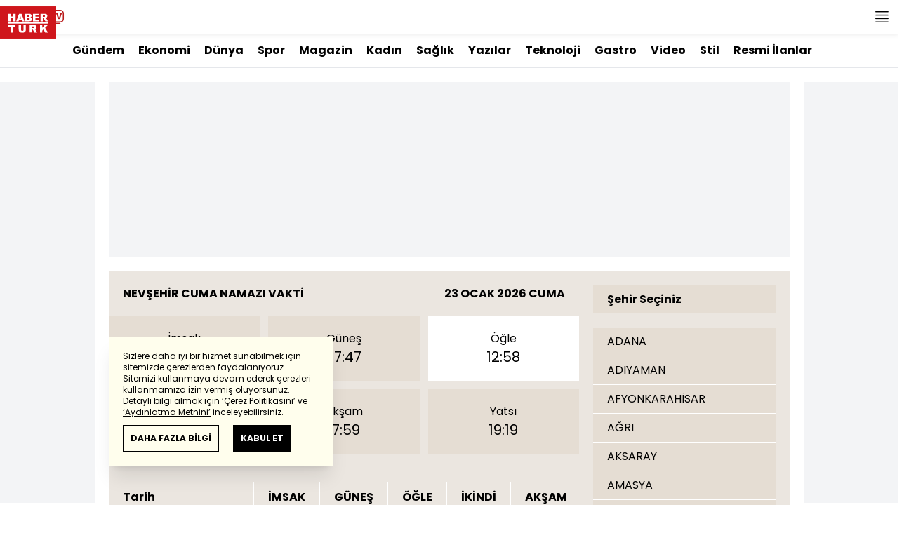

--- FILE ---
content_type: text/html; charset=utf-8
request_url: https://www.haberturk.com/nevsehir-cuma-namazi-vakti
body_size: 19527
content:
<!DOCTYPE html> <html lang="tr"> <head> <meta charset="UTF-8"> <meta name="theme-color" content="#ffffff"> <meta name="author" content="Habertürk"> <meta name="csrf-token" content="vcNUYOHOezMRRhO4MykAa8tCFp6fMtVYysy3ebwQ"> <link rel="apple-touch-icon" sizes="180x180" href="/images/common/manifest/180x180.png"> <link rel="icon" href="/images/common/favicon/32x32.png" sizes="32x32" type="image/png"> <link rel="icon" href="/images/common/favicon/16x16.png" sizes="16x16" type="image/png"> <link rel="shortcut icon" href="/images/common/favicon/favicon.ico?v=001"> <link rel="manifest" href="/manifest.webmanifest"> <script>!function(){var t=document.createElement("script");t.setAttribute("src",'https://cdn.p.analitik.bik.gov.tr/tracker'+(typeof Intl!=="undefined"?(typeof (Intl||"").PluralRules!=="undefined"?'1':typeof Promise!=="undefined"?'2':typeof MutationObserver!=='undefined'?'3':'4'):'4')+'.js'),t.setAttribute("data-website-id","65e52d88-16e5-4b21-bd8e-b32b3c1b7add"),t.setAttribute("data-host-url",'//65e52d88-16e5-4b21-bd8e-b32b3c1b7add.collector.p.analitik.bik.gov.tr'),document.head.appendChild(t)}();</script>      <script> console.log("%c assets version : 406", 'color: white; font-size: larger; background-color: green'); </script>             <script> window.metaRefreshTimeout = "120"; </script>      <link rel="dns-prefetch" href="//im.haberturk.com">  <link rel="dns-prefetch" href="//adsp.haberturk.com">  <link rel="dns-prefetch" href="//im.hthayat.com">  <link rel="dns-prefetch" href="//geoim.bloomberght.com">  <link rel="dns-prefetch" href="//im.showtv.com.tr">  <link rel="dns-prefetch" href="//mo.ciner.com.tr">  <link rel="dns-prefetch" href="//tr.hit.gemius.pl">  <link rel="dns-prefetch" href="https://static.criteo.net">  <link rel="dns-prefetch" href="https://pagead2.googlesyndication.com">  <link rel="dns-prefetch" href="https://www.google.com">  <link rel="dns-prefetch" href="https://www.google-analytics.com">  <link rel="dns-prefetch" href="https://www.googletagmanager.com">  <link rel="dns-prefetch" href="https://www.googletagservices.com">  <link rel="dns-prefetch" href="https://securepubads.g.doubleclick.net">  <title>Nevşehir Cuma Namazı Vakti - Nevşehir Cuma Namazı Ezan Saati</title> <meta name="description" content="Nevşehir cuma namazı vakti ve namaz saatleri, diyanet uyarlı sabah, öğle, ikindi, akşam, yatsı namazı ve imsak vakti HABERTURK.COM Namaz Vakitleri sayfasında">   <meta name="keywords" content="haber, haberi, haberleri">  <meta property="fb:app_id" content="161827680527303"> <meta property="og:locale" content="tr_TR"> <meta property="og:type" content="article"> <meta property="og:site_name" content="Habertürk"> <meta property="product:category" content=""> <meta property="product:brand" content=""> <meta property="og:url" content="https://www.haberturk.com/nevsehir-cuma-namazi-vakti"> <meta property="og:title" content="Nevşehir Cuma Namazı Vakti - Nevşehir Cuma Namazı Ezan Saati"> <meta property="og:description" content="Nevşehir cuma namazı vakti ve namaz saatleri, diyanet uyarlı sabah, öğle, ikindi, akşam, yatsı namazı ve imsak vakti HABERTURK.COM Namaz Vakitleri sayfasında"> <meta property="og:image" content="https://haberturk.com/images/common/manifest/512x512.png"> <meta property="og:image:type" content="image/jpg"> <meta property="og:image:width" content="512"> <meta property="og:image:height" content="512">   <meta name="twitter:card" content="summary_large_image"> <meta name="twitter:site" content="@haberturk"> <meta name="twitter:creator" content="@haberturk"> <meta name="twitter:url" content="https://www.haberturk.com/nevsehir-cuma-namazi-vakti"> <meta name="twitter:title" content="Nevşehir Cuma Namazı Vakti - Nevşehir Cuma Namazı Ezan Saati"> <meta name="twitter:description" content="Nevşehir cuma namazı vakti ve namaz saatleri, diyanet uyarlı sabah, öğle, ikindi, akşam, yatsı namazı ve imsak vakti HABERTURK.COM Namaz Vakitleri sayfasında"> <meta name="twitter:image:src" content="https://haberturk.com/images/common/manifest/512x512.png"> <meta name="twitter:domain" content="haberturk.com">      <link rel="canonical" href="https://www.haberturk.com/nevsehir-cuma-namazi-vakti">    <link rel="alternate" media="only screen and (max-width: 760px)" href="https://m.haberturk.com/nevsehir-cuma-namazi-vakti" />       <script> var mobileDomain = "m.haberturk.com"; var desktopDomain = "www.haberturk.com"; </script>            <script> window.customdimension = {};  window.customdimension["type"] = "dimension";  window.customdimension["hierarchy"] = "Detay";  window.customdimension["category1"] = "Cuma Namaz Vakitleri";  window.customdimension["category2"] = "NEVŞEHİR Cuma Namazı Vakti";  window.customdimension["category3"] = "";  window.customdimension["category4"] = "";  window.customdimension["detailType"] = "Cuma Namaz Vakitleri";  window.customdimension["layoutType"] = "";  window.customdimension["categoryOrder"] = "";  window.customdimension["newsID"] = "0";  window.customdimension["newsTitle"] = "";  window.customdimension["editorID"] = "0";  window.customdimension["textLength"] = "0";  window.customdimension["wordCount"] = "0";  window.customdimension["commentCount"] = "0";  window.customdimension["photoTotalCount"] = "0";  window.customdimension["currentPhotoNo"] = "0";  window.customdimension["columnistName"] = "";  window.customdimension["adBlockUser"] = "";  window.customdimension["loginStatus"] = "";  window.customdimension["memberId"] = "0";  window.customdimension["gender"] = "";  window.customdimension["platform"] = "Desktop";  window.customdimension["cinerSource"] = "Haberturk";  window.customdimension["nativeAd"] = "no";  window.customdimension["pageType"] = "";  window.customdimension["videoIncluded"] = "no";  window.customdimension["webVersion"] = "";  window.customdimension["mobileVersion"] = "";  window.customdimension["jsVersion"] = "";  window.customdimension["cssVersion"] = "";  window.customdimension["mvcVersion"] = "";  window.customdimension["modulesVersion"] = "";  window.customdimension["ageGroup"] = "";  window.customdimension["disYazarlar"] = "";  window.customdimension["dateCreated"] = "";  window.customdimension["datePublished"] = "";  window.customdimension["dateModified"] = "";  window.customdimension["seoDisHaber"] = "no";  window.customdimension["isSpecialNews"] = "no";  window.dataLayer = window.dataLayer || []; window.dataLayer.push(window.customdimension); </script>        <script> (function(w, d, s, l, i) { w[l] = w[l] || []; w[l].push({ 'gtm.start': new Date().getTime(), event: 'gtm.js' }); var f = d.getElementsByTagName(s)[0], j = d.createElement(s), dl = l !== 'dataLayer' ? '&l=' + l : ''; j.async = true; j.src = 'https://www.googletagmanager.com/gtm.js?id=' + i + dl; f.parentNode.insertBefore(j, f); }) (window, document, 'script', 'dataLayer', 'GTM-NCHP7Z9'); </script>           <script> window.gemiusID = ".Ks6EXiT0w3y8wv1nBgAu4aTnJ5p95gb4yDgbVTkz5H.37"; window.pp_gemius_identifier = ".Ks6EXiT0w3y8wv1nBgAu4aTnJ5p95gb4yDgbVTkz5H.37"; setTimeout(function() { function gemius_pending(i) { window[i] = window[i] || function() { var x = window[i + '_pdata'] = window[i + '_pdata'] || []; x[x.length] = arguments; }; } gemius_pending('gemius_hit'); gemius_pending('gemius_event'); gemius_pending('pp_gemius_hit'); gemius_pending('pp_gemius_event'); (function(d, t) { try { var gt = d.createElement(t), s = d.getElementsByTagName(t)[0], l = 'http' + ((location.protocol === 'https:') ? 's' : ''); gt.setAttribute('async', 'async'); gt.setAttribute('defer', 'defer'); gt.src = l + '://tr.hit.gemius.pl/xgemius.js'; s.parentNode.insertBefore(gt, s); } catch (e) {} })(document, 'script'); }, 100); </script>       <script> var __OGEZIO_ASYNC_OPTIONS = { "m1": 100, "m2": 1, "m3": 0, "i1": 0, "i2": 0, "i3": 0, "keywords": "haber, haberi, haberleri" }; </script>                   <meta name="viewport" content="width=device-width, initial-scale=1" />    <script type="application/ld+json"> { "@context": "https://schema.org", "@type": "Organization", "name": "Haberturk.com", "url": "https://www.haberturk.com/", "logo": "https://im.haberturk.com/assets/images/ht_logo.png", "address": { "@type": "PostalAddress", "addressLocality": "İstanbul", "addressRegion": "TR", "postalCode": "34430", "addressCountry": "TR", "streetAddress": "Habertürk Gazetecilik A.Ş. Abdülhakhamit Caddesi No: 25 Taksim/Beyoğlu" }, "sameAs": [ "https://www.facebook.com/haberturk", "https://www.twitter.com/haberturk", "https://www.instagram.com/haberturk", "https://tr.pinterest.com/haberturk" ] } </script> <script type="application/ld+json"> { "@context": "https://schema.org", "@type": "WebSite", "url": "https://www.haberturk.com/", "potentialAction": { "@type": "SearchAction", "target": "https://www.haberturk.com/arama/{queryKeyword}", "query-input": "required name=queryKeyword" } } </script>   <base target="_blank">  <link rel="stylesheet" href="/css/desktop/style.css?v=406">   <style>  </style>  <script> var APP_PLATFORM = "desktop"; var APP_ENV = "master";  (()=>{var e,i,a,t;e="m.haberturk.com",i="www.haberturk.com",a=window.location.hostname,t=function(e,t){a!==t?window.location.href=window.location.href.replace(e,t):window.location.hostname==i&&(navigator.userAgent.match(/iPad/i)||navigator.userAgent.match(/Android|webOS|iPhone|iPod|Blackberry/i))&&document.querySelector("meta[name=viewport]").setAttribute("content","width=device-width, initial-scale=0.75, maximum-scale=0.75, user-scalable=0")},-1===["preview."].indexOf(a)&&(a.indexOf(i)>-1||a.indexOf(e)>-1)&&(window.matchMedia("screen and (max-width: 760px)").matches?t(i,e):t(e,i))})();   var pbjs = pbjs || {que: []}; window.googletag = window.googletag || {cmd: []}; var _avp = _avp || []; var cbgAdsSettings = { "frameUrl": "/adscbg/adsFrame.html", "usePrebid": true, "PrebidDebug":false }; window.cbgAds = window.cbgAds || { cmd: [], AdsInline: function(zoneId) { cbgAds.cmd.push(function() { cbgAds.AdsInline(zoneId); }); } }; cbgAds.cmd.push(function() { cbgAds.AdsHeader([1297,1352,1308,2014]); });  </script>  <link rel="preload" as="script" href="/adscbg/cbglout.js"> <script async src="/adscbg/cbglout.js"></script>  </head> <body class="text-base min-w-[1024px] dark:bg-gray-900 dark:text-gray-100 dark:border-gray-500 overflow-x-hidden laravel9test">  <header data-type="header" class="w-full sticky z-50 top-0 h-12 shadow-bottom bg-white dark:bg-gray-800"> <div class="w-full h-full max-w-screen-xl flex justify-between m-auto"> <div class="left flex space-x-2"> <button data-modal-target-name="mega-search" class="modalBtn flex justify-center items-center w-12 h-full outline-none" title="Arama"> <i class="ht-icon-search"></i> </button> <a href="/canliyayin" target="_blank" class="flex justify-center items-center w-12 h-full outline-none" title="Canlı Yayın"> <i class="ht-icon-live text-red-700 text-xl"></i> </a>      <div data-type="specialDay"></div>       </div> <div class="absolute inset-0 m-auto w-20"> <a href="/" target="_self" title="Habertürk Anasayfa" class="w-full block absolute top-0 left-0 mt-2 aspect-w-2 aspect-h-1"> <img class="w-full h-12" src="/images/common/logo/svg/haberturk-logo.svg" alt="Habertürk" width="200" height="50" /> </a> </div> <div class="right flex"> <div class="weather-header-nav w-auto">  </div> <button title="Kategori Listesi" class="flex justify-center items-center w-12 h-full menu-open"> <i class="ht-icon-menu"></i> </button> </div> </div> <div class="mega-menu fixed z-100 top-0 left-0 h-screen w-full -translate-x-full duration-300"> <div class="relative z-10 max-w-sm h-screen shadow-right w-[calc(100%-50px)] bg-white dark:bg-gray-900"> <div class="relative h-12 mb-10 border-b dark:border-gray-800"> <img class="absolute top-7 left-5 w-16" src="/images/common/logo/svg/haberturk-logo.svg" alt="Habertürk"> </div> <ul class="absolute top-0 right-0 h-12 flex justify-center items-center"> <li class="flex justify-center items-center w-12 h-full border-r dark:border-gray-800"> <i class="darkBtn ht-icon-moon"></i> <i class="lightBtn ht-icon-sun hidden"></i> </li> <li> <i class="ht-icon-close w-12 h-12 bg-30% menu-close"></i> </li> </ul> <div class="px-5"> <div class="relative mb-5 border dark:border-gray-800"> <input id="searchInput" class="w-full h-12 border-none text-xs bg-transparent outline-none" type="text" placeholder="Kategori Ara..." autocomplete="off"> <button class="absolute right-1 top-0 bottom-0 m-auto h-10 px-4 text-xs bg-gray-100 dark:bg-gray-800">Ara</button> <span class="searchClose"></span> </div> </div> <div class="overflow-scroll overscroll-none pb-20 h-[calc(100%-170px)]"> <div class="mb-5 px-5 border-b dark:border-gray-800"> <ul id="mega-menu-list"></ul> </div> <div class="mb-5 px-5 border-b dark:border-gray-800"> <div class="text-xs">Takipde Kalın!</div> <ul id="mega-menu-social" class="w-full flex"></ul> </div> <div class="mb-5 px-5 pb-5 border-b dark:border-gray-800"> <div class="text-xxs mb-2">Günlük gelişmeleri takip edebilmek için habertürk uygulamasını indirin</div> <ul id="mega-menu-stores" class="w-full flex"></ul> </div> <div class="user-agent px-5 text-xxs text-gray-600"></div> </div> </div> <div class="megamenu-wrapper-close absolute top-0 left-0 w-full h-screen bg-yellow-100/70 dark:bg-gray-900/70"></div> </div> <script> (()=>{var e=document.querySelector(".darkBtn"),t=document.querySelector(".lightBtn");function d(){e.classList.add("hidden"),t.classList.remove("hidden"),document.documentElement.classList.add("dark"),localStorage.theme="dark"}function n(){t.classList.add("hidden"),e.classList.remove("hidden"),document.documentElement.classList.remove("dark"),localStorage.theme="light"}e.addEventListener("click",(function(){d()})),t.addEventListener("click",(function(){n()})),"dark"===localStorage.theme?(document.documentElement.classList.add("dark"),d()):(document.documentElement.classList.remove("dark"),n()),window.defaultDarkMode&&document.documentElement.classList.add("dark")})(); </script> <div data-modal-name="mega-search" class="widgetModal fixed top-0 left-0 z-60 w-full h-screen flex justify-center items-center bg-yellow-100/70 dark:bg-gray-900/70 duration-300 invisible -translate-y-full mega-search"> <div class="wrapper relative w-4/5 max-w-screen-sm p-5 bg-white dark:bg-gray-900 ">  <div class="body max-h-[400px] px-2.5 overflow-y-auto "> <div class="text-xl text-center font-bold mb-5">BİRKAÇ KELİME YAZARAK SİZE YARDIMCI OLABİLİRİZ!</div> <input autocomplete="off" class="searchInput w-full h-12 outline-none rounded-none text-xs focus:ring-transparent bg-transparent border border-black dark:border-gray-800" type="text" placeholder="Ara!"> <button class="searchButton searchButton w-full h-12 px-4 border-l font-bold bg-transparent border-r border-b border-black dark:border-gray-800">LİSTELE</button> </div> <div class="close absolute top-0 right-0 w-12 h-12 flex justify-center items-center cursor-pointer border-l border-b dark:border-gray-800"> <i class="ht-icon-close"></i> </div> </div> </div>       </header>       <div class="widget-sub-nav max-w-screen-xl inset-x-0 m-auto flex justify-center px-5 border-b dark:border-gray-800"> <div class="swiper-container swiper slider-custom" data-swiper='{"slidesPerView": "auto","spaceBetween": 0,"freeMode": {"enabled": true},"observeParents": true,"observer": true}'> <div class="swiper-wrapper">   <div class="swiper-slide w-auto mr-5"> <a href="/gundem" title="Gündem" class="flex items-center h-12 text-base font-bold ">Gündem</a> </div>       <div class="swiper-slide w-auto mr-5"> <a href="/ekonomi" title="Ekonomi" class="flex items-center h-12 text-base font-bold ">Ekonomi</a> </div>       <div class="swiper-slide w-auto mr-5"> <a href="/dunya" title="Dünya" class="flex items-center h-12 text-base font-bold ">Dünya</a> </div>       <div class="swiper-slide w-auto mr-5"> <a href="/spor" title="Spor" class="flex items-center h-12 text-base font-bold ">Spor</a> </div>       <div class="swiper-slide w-auto mr-5"> <a href="/magazin" title="Magazin" class="flex items-center h-12 text-base font-bold ">Magazin</a> </div>       <div class="swiper-slide w-auto mr-5"> <a href="https://hthayat.haberturk.com/" title="Kadın" class="flex items-center h-12 text-base font-bold ">Kadın</a> </div>       <div class="swiper-slide w-auto mr-5"> <a href="/saglik" title="Sağlık" class="flex items-center h-12 text-base font-bold ">Sağlık</a> </div>       <div class="swiper-slide w-auto mr-5"> <a href="/htyazarlar" title="Yazılar" class="flex items-center h-12 text-base font-bold ">Yazılar</a> </div>       <div class="swiper-slide w-auto mr-5"> <a href="/ekonomi/teknoloji" title="Teknoloji" class="flex items-center h-12 text-base font-bold ">Teknoloji</a> </div>       <div class="swiper-slide w-auto mr-5"> <a href="/htgastro" title="Gastro" class="flex items-center h-12 text-base font-bold ">Gastro</a> </div>       <div class="swiper-slide w-auto mr-5"> <a href="/video" title="Video" class="flex items-center h-12 text-base font-bold ">Video</a> </div>       <div class="swiper-slide w-auto mr-5"> <a href="/stil" title="Stil" class="flex items-center h-12 text-base font-bold ">Stil</a> </div>       <div class="swiper-slide w-auto mr-5"> <a href="/resmi-ilanlar" title="Resmi İlanlar" class="flex items-center h-12 text-base font-bold ">Resmi İlanlar</a> </div>      </div> </div> </div>       <main class="container p-5 mx-auto mb-12 "> <div class="master flex w-full justify-center items-start">       <div id="page-skin-left-sticky" class="pageskin page-skin-left pageskin-left hidden -ml-[180px] mr-5 justify-end sticky top-[50px] min-w-[160px] h-auto min-h-[600px] text-gray-400 bg-gray-100 dark:bg-gray-700"> <div id="zone_1363" data-zone-id="1363" class="no-init" data-zone-viewtype="banner"></div> </div> <script> function renderPageSkinLeft() { if (!window.rightAdsIsPageskin) { cbgAds.RefreshZone(1363); } } </script>         <div class="w-full min-w-full">         <div class="masthead-top w-full min-h-[250px] flex mb-5 justify-center items-center bg-gray-100 dark:bg-gray-800 overflow-hidden"> <div class="wrapper w-[970px] flex items-center justify-center"> <div id="zone_1297" class="ads-zone flex items-center justify-center refreshed-zone"> <div id="zone_1297_mhc" data-zone-viewtype="banner" data-zone-id="1297" class="flex items-center justify-center" style="min-height:250px;"></div> </div> <script> cbgAds.AdsInline(1297); </script> </div> </div>              <div class="flex pb-10 pt-5 bg-[color:#EBE6E0] dark:bg-gray-900"> <div class="w-[calc(100%-300px)]"> <div class="prayerTimeContainer"> <div class="flex px-5 justify-between items-center mb-5"> <h1 class="text-base font-bold">NEVŞEHİR CUMA NAMAZI VAKTİ</h1> <div class="text-center text-base font-bold"> 23 OCAK 2026 CUMA </div> </div> <ul class="relative grid grid-cols-3 gap-3 pb-10 bg-[color:#EBE6E0] text-black dark:bg-gray-900 dark:text-gray-100"> <li class="flex items-center justify-center flex-wrap py-5 bg-[color:#E5DDD3] dark:bg-gray-800 dark:text-gray-100"> <span class="name block w-full text-center">İmsak</span> <span class="time block text-xl">06:21</span> </li> <li class="flex items-center justify-center flex-wrap py-5 bg-[color:#E5DDD3] dark:bg-gray-800 dark:text-gray-100"> <span class="name block w-full text-center">Güneş</span> <span class="time block text-xl">07:47</span> </li> <li class="flex items-center justify-center flex-wrap py-5 dark:text-gray-100 !bg-white text-black dark:!bg-gray-600"> <span class="name block w-full text-center">Öğle</span> <span class="time block text-xl">12:58</span> </li> <li class="flex items-center justify-center flex-wrap py-5 bg-[color:#E5DDD3] dark:bg-gray-800 dark:text-gray-100"> <span class="name block w-full text-center">İkindi</span> <span class="time block text-xl">15:36</span> </li> <li class="flex items-center justify-center flex-wrap py-5 bg-[color:#E5DDD3] dark:bg-gray-800 dark:text-gray-100"> <span class="name block w-full text-center">Akşam</span> <span class="time block text-xl">17:59</span> </li> <li class="flex items-center justify-center flex-wrap py-5 bg-[color:#E5DDD3] dark:bg-gray-800 dark:text-gray-100"> <span class="name block w-full text-center">Yatsı</span> <span class="time block text-xl">19:19</span> </li> </ul> </div> <div class="overflow-x-auto mb-5"> <table class="w-full"> <thead> <tr class="font-bold text-left"> <th class="py-2.5 px-5 border-r border-white dark:border-gray-800 dark:bg-gray-900 sticky left-0 bg-[color:#EBE6E0]"> Tarih</th> <th class="py-2.5 px-5 border-r border-white dark:border-gray-800 dark:bg-gray-900">İMSAK</th> <th class="py-2.5 px-5 border-r border-white dark:border-gray-800 dark:bg-gray-900">GÜNEŞ</th> <th class="py-2.5 px-5 border-r border-white dark:border-gray-800 dark:bg-gray-900">ÖĞLE</th> <th class="py-2.5 px-5 border-r border-white dark:border-gray-800 dark:bg-gray-900">İKİNDİ</th> <th class="py-2.5 px-5 border-r border-white dark:border-gray-800 dark:bg-gray-900">AKŞAM</th> <th class="py-2.5 px-5 border-white dark:border-gray-800 dark:bg-gray-900">YATSI</th> </tr> </thead> <tbody class="text-left bg-white dark:bg-gray-900">  <tr class=""> <td class="py-2.5 px-5 border-r border-b dark:border-gray-800 sticky left-0 bg-white dark:bg-gray-900 whitespace-nowrap"> 30 Ocak 2026, Cuma</td> <td class="py-2.5 px-5 border-r border-b dark:border-gray-800">06:18 </td> <td class="py-2.5 px-5 border-r border-b dark:border-gray-800">07:42 </td> <td class="py-2.5 px-5 border-r border-b dark:border-gray-800">12:59</td> <td class="py-2.5 px-5 border-r border-b dark:border-gray-800">15:43 </td> <td class="py-2.5 px-5 border-r border-b dark:border-gray-800">18:07 </td> <td class="py-2.5 px-5 border-b dark:border-gray-800">19:26</td> </tr>  <tr class=""> <td class="py-2.5 px-5 border-r border-b dark:border-gray-800 sticky left-0 bg-white dark:bg-gray-900 whitespace-nowrap"> 06 Şubat 2026, Cuma</td> <td class="py-2.5 px-5 border-r border-b dark:border-gray-800">06:12 </td> <td class="py-2.5 px-5 border-r border-b dark:border-gray-800">07:35 </td> <td class="py-2.5 px-5 border-r border-b dark:border-gray-800">13:00</td> <td class="py-2.5 px-5 border-r border-b dark:border-gray-800">15:49 </td> <td class="py-2.5 px-5 border-r border-b dark:border-gray-800">18:15 </td> <td class="py-2.5 px-5 border-b dark:border-gray-800">19:33</td> </tr>  <tr class=""> <td class="py-2.5 px-5 border-r border-b dark:border-gray-800 sticky left-0 bg-white dark:bg-gray-900 whitespace-nowrap"> 13 Şubat 2026, Cuma</td> <td class="py-2.5 px-5 border-r border-b dark:border-gray-800">06:05 </td> <td class="py-2.5 px-5 border-r border-b dark:border-gray-800">07:28 </td> <td class="py-2.5 px-5 border-r border-b dark:border-gray-800">13:00</td> <td class="py-2.5 px-5 border-r border-b dark:border-gray-800">15:56 </td> <td class="py-2.5 px-5 border-r border-b dark:border-gray-800">18:23 </td> <td class="py-2.5 px-5 border-b dark:border-gray-800">19:40</td> </tr>  <tr class=""> <td class="py-2.5 px-5 border-r border-b dark:border-gray-800 sticky left-0 bg-white dark:bg-gray-900 whitespace-nowrap"> 20 Şubat 2026, Cuma</td> <td class="py-2.5 px-5 border-r border-b dark:border-gray-800">05:58 </td> <td class="py-2.5 px-5 border-r border-b dark:border-gray-800">07:19 </td> <td class="py-2.5 px-5 border-r border-b dark:border-gray-800">13:00</td> <td class="py-2.5 px-5 border-r border-b dark:border-gray-800">16:01 </td> <td class="py-2.5 px-5 border-r border-b dark:border-gray-800">18:31 </td> <td class="py-2.5 px-5 border-b dark:border-gray-800">19:47</td> </tr>  </tbody> </table> </div> <div class="text-center text-base font-bold my-1"> <a href="/namaz-vakitleri/nevsehir">Nevşehir namaz vakitleri için tıklayın</a> </div>  <div class="p-5 text-sm bg-yellow-50 dark:bg-gray-800 mb-5 leading-7">  <p><b>Nevşehir</b> cuma namazı saatlerini bu sayfada bulabilirsiniz. 2026 yılı için tüm illerde ezan vakitlerini aylık olarak sayfamızdan takip edebilirsiniz. Ayrıca cuma namazı kaç rekattır, farz mıdır, nasıl kılınır gibi sorularınızın yanıtlarını da bulabilirsiniz.</p>  </div>       <div class="overflow-x-auto mb-5 border dark:border-gray-800 " > <table class="w-full text-sm text-left " > <thead class="font-bold "> <div class="px-4 py-4 bg-white border-b dark:bg-gray-800 dark:border-gray-800 !border-solid text-center font-bold">Dualar ve Sureler</div> </thead>             <tbody class=""> <tr class="" > <td class="px-3 py-4 bg-white border-dashed border-b dark:bg-gray-900 dark:border-gray-800 text-center font-bold border !border-solid !bg-gray-100 dark:!bg-gray-600  "> <div class="flex justify-center hover:text-gray-500"> <a href="/karabuk-universitesi-nerede-karabuk-universitesi-hangi-sehirde-ilde-3834888" title="Karabük Üniversitesi nerede?" class="mr-3">Karabük Üniversitesi nerede?</a> <i class="ht-icon-chevron-right text-xs"></i> </div> </td>             <td class="px-3 py-4 bg-white border-dashed border-b dark:bg-gray-900 dark:border-gray-800 text-center font-bold border !border-solid !bg-gray-100 dark:!bg-gray-600  "> <div class="flex justify-center hover:text-gray-500"> <a href="/celcelutiye-duasi-okunusu-ve-turkce-anlami-celcelutiye-duasi-nedir-ne-anlama-gelir-neden-okunur-3768988" title="Celcelutiye Duası okunuşu" class="mr-3">Celcelutiye Duası okunuşu</a> <i class="ht-icon-chevron-right text-xs"></i> </div> </td>             <td class="px-3 py-4 bg-white border-dashed border-b dark:bg-gray-900 dark:border-gray-800 text-center font-bold border !border-solid !bg-gray-100 dark:!bg-gray-600  "> <div class="flex justify-center hover:text-gray-500"> <a href="/bereket-karinca-duasi-okunusu-ve-anlami-karinca-duasi-arapca-yazilisi-turkce-anlami-tefsiri-ve-okunusu-3768980" title="Bereket Duası okunuşu ve anlamı" class="mr-3">Bereket Duası okunuşu ve anlamı</a> <i class="ht-icon-chevron-right text-xs"></i> </div> </td>             <td class="px-3 py-4 bg-white border-dashed border-b dark:bg-gray-900 dark:border-gray-800 text-center font-bold border !border-solid !bg-gray-100 dark:!bg-gray-600  "> <div class="flex justify-center hover:text-gray-500"> <a href="/bakara-suresi-okunusu-ve-anlami-bakara-suresi-arapca-yazilisi-turkce-anlami-tefsiri-ve-okunusu-3768959" title="Bakara Suresi okunuşu ve anlamı!" class="mr-3">Bakara Suresi okunuşu ve anlamı!</a> <i class="ht-icon-chevron-right text-xs"></i> </div> </td> </tr>             <tr class="" > <td class="px-3 py-4 bg-white border-dashed border-b dark:bg-gray-900 dark:border-gray-800 text-center font-bold border !border-solid !bg-white dark:!bg-gray-800  "> <div class="flex justify-center hover:text-gray-500"> <a href="/tevbe-suresi-okunusu-ve-anlami-tevbe-suresi-arapca-yazilisi-turkce-anlami-tefsiri-ve-okunusu-3768781" title="Tevbe Suresi okunuşu ve anlamı!" class="mr-3">Tevbe Suresi okunuşu ve anlamı!</a> <i class="ht-icon-chevron-right text-xs"></i> </div> </td>             <td class="px-3 py-4 bg-white border-dashed border-b dark:bg-gray-900 dark:border-gray-800 text-center font-bold border !border-solid !bg-white dark:!bg-gray-800  "> <div class="flex justify-center hover:text-gray-500"> <a href="/saffat-suresi-okunusu-ve-anlami-saffat-suresi-arapca-yazilisi-turkce-anlami-tefsiri-ve-okunusu-3768773" title="Saffat Suresi okunuşu ve anlamı!" class="mr-3">Saffat Suresi okunuşu ve anlamı!</a> <i class="ht-icon-chevron-right text-xs"></i> </div> </td>             <td class="px-3 py-4 bg-white border-dashed border-b dark:bg-gray-900 dark:border-gray-800 text-center font-bold border !border-solid !bg-white dark:!bg-gray-800  "> <div class="flex justify-center hover:text-gray-500"> <a href="/rabbena-duasi-okunusu-ve-turkce-anlami-rabbena-duasi-nedir-ne-anlama-gelir-neden-okunur-3768769" title="Rabbena Duası okunuşu ve Türkçe anlamı" class="mr-3">Rabbena Duası okunuşu ve Türkçe anlamı</a> <i class="ht-icon-chevron-right text-xs"></i> </div> </td>             <td class="px-3 py-4 bg-white border-dashed border-b dark:bg-gray-900 dark:border-gray-800 text-center font-bold border !border-solid !bg-white dark:!bg-gray-800  "> <div class="flex justify-center hover:text-gray-500"> <a href="/istihare-duasi-okunusu-ve-turkce-anlami-istihare-duasi-nedir-ne-anlama-gelir-neden-okunur-3768656" title="İstihare Duası okunuşu" class="mr-3">İstihare Duası okunuşu</a> <i class="ht-icon-chevron-right text-xs"></i> </div> </td> </tr>             <tr class="" > <td class="px-3 py-4 bg-white border-dashed border-b dark:bg-gray-900 dark:border-gray-800 text-center font-bold border !border-solid !bg-gray-100 dark:!bg-gray-600  "> <div class="flex justify-center hover:text-gray-500"> <a href="/iftar-duasi-okunusu-ve-turkce-anlami-iftar-duasi-nedir-ne-anlama-gelir-neden-okunur-3768646" title="İftar Duası okunuşu ve Türkçe anlamı!" class="mr-3">İftar Duası okunuşu ve Türkçe anlamı!</a> <i class="ht-icon-chevron-right text-xs"></i> </div> </td>             <td class="px-3 py-4 bg-white border-dashed border-b dark:bg-gray-900 dark:border-gray-800 text-center font-bold border !border-solid !bg-gray-100 dark:!bg-gray-600  "> <div class="flex justify-center hover:text-gray-500"> <a href="/tebareke-suresi-okunusu-ve-anlami-tebareke-suresi-arapca-yazilisi-turkce-anlami-tefsiri-ve-okunusu-3768626" title="Tebareke Suresi okunuşu ve anlamı!" class="mr-3">Tebareke Suresi okunuşu ve anlamı!</a> <i class="ht-icon-chevron-right text-xs"></i> </div> </td>             <td class="px-3 py-4 bg-white border-dashed border-b dark:bg-gray-900 dark:border-gray-800 text-center font-bold border !border-solid !bg-gray-100 dark:!bg-gray-600  "> <div class="flex justify-center hover:text-gray-500"> <a href="/meryem-suresi-okunusu-ve-anlami-meryem-suresi-arapca-yazilisi-turkce-anlami-tefsiri-ve-okunusu-3768608" title="Meryem Suresi okunuşu ve anlamı!" class="mr-3">Meryem Suresi okunuşu ve anlamı!</a> <i class="ht-icon-chevron-right text-xs"></i> </div> </td>             <td class="px-3 py-4 bg-white border-dashed border-b dark:bg-gray-900 dark:border-gray-800 text-center font-bold border !border-solid !bg-gray-100 dark:!bg-gray-600  "> <div class="flex justify-center hover:text-gray-500"> <a href="/kadir-gecesi-duasi-okunusu-ve-turkce-anlami-kadir-gecesi-duasi-nedir-ne-anlama-gelir-neden-okunur-3768605" title="Kadir Gecesi Duası okunuşu" class="mr-3">Kadir Gecesi Duası okunuşu</a> <i class="ht-icon-chevron-right text-xs"></i> </div> </td> </tr>             <tr class="" > <td class="px-3 py-4 bg-white border-dashed border-b dark:bg-gray-900 dark:border-gray-800 text-center font-bold border !border-solid !bg-white dark:!bg-gray-800  "> <div class="flex justify-center hover:text-gray-500"> <a href="/tesbih-duasi-okunusu-ve-turkce-anlami-tesbih-duasi-nedir-ne-anlama-gelir-neden-okunur-3766568" title="Tesbih Duası okunuşu ve Türkçe anlamı!" class="mr-3">Tesbih Duası okunuşu ve Türkçe anlamı!</a> <i class="ht-icon-chevron-right text-xs"></i> </div> </td>             <td class="px-3 py-4 bg-white border-dashed border-b dark:bg-gray-900 dark:border-gray-800 text-center font-bold border !border-solid !bg-white dark:!bg-gray-800  "> <div class="flex justify-center hover:text-gray-500"> <a href="/nazar-duasi-okunusu-ve-turkce-anlami-nazar-duasi-nedir-ne-anlama-gelir-neden-okunur-3766509" title="Nazar Duası okunuşu ve Türkçe anlamı!" class="mr-3">Nazar Duası okunuşu ve Türkçe anlamı!</a> <i class="ht-icon-chevron-right text-xs"></i> </div> </td>             <td class="px-3 py-4 bg-white border-dashed border-b dark:bg-gray-900 dark:border-gray-800 text-center font-bold border !border-solid !bg-white dark:!bg-gray-800  "> <div class="flex justify-center hover:text-gray-500"> <a href="/rahman-suresi-okunusu-ve-anlami-rahman-suresi-arapca-yazilisi-turkce-anlami-tefsiri-ve-okunusu-3766307" title="Rahman Suresi okunuşu ve anlamı!" class="mr-3">Rahman Suresi okunuşu ve anlamı!</a> <i class="ht-icon-chevron-right text-xs"></i> </div> </td>             <td class="px-3 py-4 bg-white border-dashed border-b dark:bg-gray-900 dark:border-gray-800 text-center font-bold border !border-solid !bg-white dark:!bg-gray-800  "> <div class="flex justify-center hover:text-gray-500"> <a href="/fetih-suresi-okunusu-ve-anlami-fetih-suresi-arapca-yazilisi-turkce-meali-fazileti-tefsiri-ve-fetih-duasi-okunusu-3733132" title="Fetih Suresi okunuşu ve anlamı" class="mr-3">Fetih Suresi okunuşu ve anlamı</a> <i class="ht-icon-chevron-right text-xs"></i> </div> </td> </tr>             <tr class="" > <td class="px-3 py-4 bg-white border-dashed border-b dark:bg-gray-900 dark:border-gray-800 text-center font-bold border !border-solid !bg-gray-100 dark:!bg-gray-600  "> <div class="flex justify-center hover:text-gray-500"> <a href="/la-tahzen-innallahe-meana-anlami-ve-fazileti-nedir-nasil-okunur-3703734" title="La Tahzen İnnallahe Meana anlamı" class="mr-3">La Tahzen İnnallahe Meana anlamı</a> <i class="ht-icon-chevron-right text-xs"></i> </div> </td>             <td class="px-3 py-4 bg-white border-dashed border-b dark:bg-gray-900 dark:border-gray-800 text-center font-bold border !border-solid !bg-gray-100 dark:!bg-gray-600  "> <div class="flex justify-center hover:text-gray-500"> <a href="/inna-fetahna-leke-fethan-mubina-anlami-ve-fazileti-nedir-nasil-okunur-3703712" title="İnna Fetahna nasıl okunur?" class="mr-3">İnna Fetahna nasıl okunur?</a> <i class="ht-icon-chevron-right text-xs"></i> </div> </td>             <td class="px-3 py-4 bg-white border-dashed border-b dark:bg-gray-900 dark:border-gray-800 text-center font-bold border !border-solid !bg-gray-100 dark:!bg-gray-600  "> <div class="flex justify-center hover:text-gray-500"> <a href="/allahumme-salli-ala-seyyidina-muhammed-anlami-ve-fazileti-nedir-salavat-nasil-okunur-3703583" title="Salavat nasıl okunur?" class="mr-3">Salavat nasıl okunur?</a> <i class="ht-icon-chevron-right text-xs"></i> </div> </td>             <td class="px-3 py-4 bg-white border-dashed border-b dark:bg-gray-900 dark:border-gray-800 text-center font-bold border !border-solid !bg-gray-100 dark:!bg-gray-600  "> <div class="flex justify-center hover:text-gray-500"> <a href="/saffat-suresi-okunusu-ve-turkce-anlami-saffat-suresi-tefsiri-arapca-yazilisi-ve-fazileti-3667180" title="Saffat suresi okunuşu ve Türkçe anlamı" class="mr-3">Saffat suresi okunuşu ve Türkçe anlamı</a> <i class="ht-icon-chevron-right text-xs"></i> </div> </td> </tr>             <tr class="" > <td class="px-3 py-4 bg-white border-dashed border-b dark:bg-gray-900 dark:border-gray-800 text-center font-bold border !border-solid !bg-white dark:!bg-gray-800  "> <div class="flex justify-center hover:text-gray-500"> <a href="/nisa-suresi-okunusu-ve-turkce-anlami-nisa-suresi-tefsiri-arapca-yazilisi-ve-fazileti-3666943" title="Nisa suresi okunuşu ve Türkçe anlamı" class="mr-3">Nisa suresi okunuşu ve Türkçe anlamı</a> <i class="ht-icon-chevron-right text-xs"></i> </div> </td>             <td class="px-3 py-4 bg-white border-dashed border-b dark:bg-gray-900 dark:border-gray-800 text-center font-bold border !border-solid !bg-white dark:!bg-gray-800  "> <div class="flex justify-center hover:text-gray-500"> <a href="/kenzul-ars-duasi-okunusu-ve-turkce-anlami-kenzul-ars-duasi-nedir-ne-anlama-gelir-neden-okunur-3666897" title="Kenzül duası okunuşu ve Türkçe anlamı" class="mr-3">Kenzül duası okunuşu ve Türkçe anlamı</a> <i class="ht-icon-chevron-right text-xs"></i> </div> </td>             <td class="px-3 py-4 bg-white border-dashed border-b dark:bg-gray-900 dark:border-gray-800 text-center font-bold border !border-solid !bg-white dark:!bg-gray-800  "> <div class="flex justify-center hover:text-gray-500"> <a href="/isra-suresi-okunusu-ve-turkce-anlami-isra-suresi-tefsiri-arapca-yazilisi-ve-fazileti-3666673" title="İsra suresi okunuşu ve Türkçe anlamı" class="mr-3">İsra suresi okunuşu ve Türkçe anlamı</a> <i class="ht-icon-chevron-right text-xs"></i> </div> </td>             <td class="px-3 py-4 bg-white border-dashed border-b dark:bg-gray-900 dark:border-gray-800 text-center font-bold border !border-solid !bg-white dark:!bg-gray-800  "> <div class="flex justify-center hover:text-gray-500"> <a href="/hz-yunus-un-duasi-okunusu-ve-turkce-anlami-hz-yunus-un-duasi-nedir-ne-anlama-gelir-neden-okunur-3666649" title="Hz. Yunus&#039;un duası ve türkçe anlamı" class="mr-3">Hz. Yunus&#039;un duası ve türkçe anlamı</a> <i class="ht-icon-chevron-right text-xs"></i> </div> </td> </tr>             <tr class="" > <td class="px-3 py-4 bg-white border-dashed border-b dark:bg-gray-900 dark:border-gray-800 text-center font-bold border !border-solid !bg-gray-100 dark:!bg-gray-600  "> <div class="flex justify-center hover:text-gray-500"> <a href="/enbiya-suresi-okunusu-ve-turkce-anlami-enbiya-suresi-tefsiri-arapca-yazilisi-ve-fazileti-3666612" title="Enbiya Suresi okunuşu ve Türkçe anlamı" class="mr-3">Enbiya Suresi okunuşu ve Türkçe anlamı</a> <i class="ht-icon-chevron-right text-xs"></i> </div> </td>             <td class="px-3 py-4 bg-white border-dashed border-b dark:bg-gray-900 dark:border-gray-800 text-center font-bold border !border-solid !bg-gray-100 dark:!bg-gray-600  "> <div class="flex justify-center hover:text-gray-500"> <a href="/enam-suresi-okunusu-ve-turkce-anlami-enam-suresi-tefsiri-arapca-yazilisi-ve-fazileti-3666581" title="Enam suresi okunuşu ve Türkçe anlamı" class="mr-3">Enam suresi okunuşu ve Türkçe anlamı</a> <i class="ht-icon-chevron-right text-xs"></i> </div> </td>             <td class="px-3 py-4 bg-white border-dashed border-b dark:bg-gray-900 dark:border-gray-800 text-center font-bold border !border-solid !bg-gray-100 dark:!bg-gray-600  "> <div class="flex justify-center hover:text-gray-500"> <a href="/celcelutiye-duasi-okunusu-ve-turkce-anlami-celcelutiye-duasi-nedir-ne-anlama-gelir-neden-okunur-3666541" title="Celcelutiye duası" class="mr-3">Celcelutiye duası</a> <i class="ht-icon-chevron-right text-xs"></i> </div> </td>             <td class="px-3 py-4 bg-white border-dashed border-b dark:bg-gray-900 dark:border-gray-800 text-center font-bold border !border-solid !bg-gray-100 dark:!bg-gray-600  "> <div class="flex justify-center hover:text-gray-500"> <a href="/hasr-suresi-okunusu-ve-turkce-anlami-hasr-suresi-tefsiri-arapca-yazilisi-ve-fazileti-3666250" title="Haşr suresi okunuşu ve Türkçe anlamı" class="mr-3">Haşr suresi okunuşu ve Türkçe anlamı</a> <i class="ht-icon-chevron-right text-xs"></i> </div> </td> </tr>             <tr class="" > <td class="px-3 py-4 bg-white border-dashed border-b dark:bg-gray-900 dark:border-gray-800 text-center font-bold border !border-solid !bg-white dark:!bg-gray-800  "> <div class="flex justify-center hover:text-gray-500"> <a href="/vakia-suresi-okunusu-ve-turkce-anlami-vakia-suresi-tefsiri-arapca-yazilisi-ve-fazileti-3665624" title="Vakıa suresi okunuşu ve Türkçe anlamı" class="mr-3">Vakıa suresi okunuşu ve Türkçe anlamı</a> <i class="ht-icon-chevron-right text-xs"></i> </div> </td>             <td class="px-3 py-4 bg-white border-dashed border-b dark:bg-gray-900 dark:border-gray-800 text-center font-bold border !border-solid !bg-white dark:!bg-gray-800  "> <div class="flex justify-center hover:text-gray-500"> <a href="/taha-suresi-okunusu-ve-turkce-anlami-taha-suresi-tefsiri-arapca-yazilisi-ve-fazileti-3665600" title="Taha suresi okunuşu ve türkçe anlamı" class="mr-3">Taha suresi okunuşu ve türkçe anlamı</a> <i class="ht-icon-chevron-right text-xs"></i> </div> </td>             <td class="px-3 py-4 bg-white border-dashed border-b dark:bg-gray-900 dark:border-gray-800 text-center font-bold border !border-solid !bg-white dark:!bg-gray-800  "> <div class="flex justify-center hover:text-gray-500"> <a href="/kalem-suresi-okunusu-ve-turkce-anlami-kalem-suresi-tefsiri-arapca-yazilisi-ve-fazileti-3665504" title="Kalem suresi okunuşu ve türkçe anlamı" class="mr-3">Kalem suresi okunuşu ve türkçe anlamı</a> <i class="ht-icon-chevron-right text-xs"></i> </div> </td>             <td class="px-3 py-4 bg-white border-dashed border-b dark:bg-gray-900 dark:border-gray-800 text-center font-bold border !border-solid !bg-white dark:!bg-gray-800  "> <div class="flex justify-center hover:text-gray-500"> <a href="/kadir-gecesi-duasi-okunusu-ve-turkce-anlami-kadir-gecesinde-hangi-dualar-okunur-anlami-gelir-3665487" title="Kadir gecesi duası okunuşu ve anlamı" class="mr-3">Kadir gecesi duası okunuşu ve anlamı</a> <i class="ht-icon-chevron-right text-xs"></i> </div> </td> </tr>             <tr class="" > <td class="px-3 py-4 bg-white border-dashed border-b dark:bg-gray-900 dark:border-gray-800 text-center font-bold border !border-solid !bg-gray-100 dark:!bg-gray-600  "> <div class="flex justify-center hover:text-gray-500"> <a href="/asr-suresi-okunusu-ve-turkce-anlami-asr-suresi-tefsiri-arapca-yazilisi-ve-fazileti-3665281" title="Asr Suresi okunuşu ve Türkçe anlamı" class="mr-3">Asr Suresi okunuşu ve Türkçe anlamı</a> <i class="ht-icon-chevron-right text-xs"></i> </div> </td>             <td class="px-3 py-4 bg-white border-dashed border-b dark:bg-gray-900 dark:border-gray-800 text-center font-bold border !border-solid !bg-gray-100 dark:!bg-gray-600  "> <div class="flex justify-center hover:text-gray-500"> <a href="/tevbe-suresi-okunusu-ve-turkce-anlami-tevbe-suresi-tefsiri-arapca-yazilisi-ve-fazileti-3665193" title="Tevbe Suresi okunuşu ve Türkçe anlamı…" class="mr-3">Tevbe Suresi okunuşu ve Türkçe anlamı…</a> <i class="ht-icon-chevron-right text-xs"></i> </div> </td>             <td class="px-3 py-4 bg-white border-dashed border-b dark:bg-gray-900 dark:border-gray-800 text-center font-bold border !border-solid !bg-gray-100 dark:!bg-gray-600  "> <div class="flex justify-center hover:text-gray-500"> <a href="/tebbet-suresi-okunusu-ve-turkce-anlami-tebbet-suresi-tefsiri-arapca-yazilisi-ve-fazileti-3665115" title="Tebbet Suresi okunuşu ve Türkçe anlamı" class="mr-3">Tebbet Suresi okunuşu ve Türkçe anlamı</a> <i class="ht-icon-chevron-right text-xs"></i> </div> </td>             <td class="px-3 py-4 bg-white border-dashed border-b dark:bg-gray-900 dark:border-gray-800 text-center font-bold border !border-solid !bg-gray-100 dark:!bg-gray-600  "> <div class="flex justify-center hover:text-gray-500"> <a href="/rizik-suresi-okunusu-ve-turkce-anlami-rizik-suresi-tefsiri-arapca-yazilisi-ve-fazileti-3665106" title="Rızık Suresi okunuşu ve Türkçe anlamı…" class="mr-3">Rızık Suresi okunuşu ve Türkçe anlamı…</a> <i class="ht-icon-chevron-right text-xs"></i> </div> </td> </tr>             <tr class="" > <td class="px-3 py-4 bg-white border-dashed border-b dark:bg-gray-900 dark:border-gray-800 text-center font-bold border !border-solid !bg-white dark:!bg-gray-800  "> <div class="flex justify-center hover:text-gray-500"> <a href="/fetih-suresi-okunusu-ve-turkce-anlami-fetih-suresi-tefsiri-arapca-yazilisi-ve-fazileti-3664908" title="Fetih Suresi Okunuşu Ve Türkçe Anlamı" class="mr-3">Fetih Suresi Okunuşu Ve Türkçe Anlamı</a> <i class="ht-icon-chevron-right text-xs"></i> </div> </td>             <td class="px-3 py-4 bg-white border-dashed border-b dark:bg-gray-900 dark:border-gray-800 text-center font-bold border !border-solid !bg-white dark:!bg-gray-800  "> <div class="flex justify-center hover:text-gray-500"> <a href="/bagislama-duasi-okunusu-ve-turkce-anlami-yasin-bagislama-duasi-nedir-ne-anlama-gelir-neden-okunur-3664860" title="Bağışlama Duası okunuşu ve Türkçe anlamı" class="mr-3">Bağışlama Duası okunuşu ve Türkçe anlamı</a> <i class="ht-icon-chevron-right text-xs"></i> </div> </td>             <td class="px-3 py-4 bg-white border-dashed border-b dark:bg-gray-900 dark:border-gray-800 text-center font-bold border !border-solid !bg-white dark:!bg-gray-800  "> <div class="flex justify-center hover:text-gray-500"> <a href="/azhab-suresi-okunusu-ve-turkce-anlami-azhab-suresi-tefsiri-arapca-yazilisi-ve-fazileti-3664825" title="Azhab Suresi okunuşu ve Türkçe anlamı…" class="mr-3">Azhab Suresi okunuşu ve Türkçe anlamı…</a> <i class="ht-icon-chevron-right text-xs"></i> </div> </td>             <td class="px-3 py-4 bg-white border-dashed border-b dark:bg-gray-900 dark:border-gray-800 text-center font-bold border !border-solid !bg-white dark:!bg-gray-800  "> <div class="flex justify-center hover:text-gray-500"> <a href="/amentu-duasi-okunusu-ve-turkce-anlami-amentu-billahi-duasi-nedir-ne-anlama-gelir-neden-okunur-3664808" title="Amentü Duası okunuşu ve Türkçe anlamı" class="mr-3">Amentü Duası okunuşu ve Türkçe anlamı</a> <i class="ht-icon-chevron-right text-xs"></i> </div> </td> </tr>             <tr class="" > <td class="px-3 py-4 bg-white border-dashed border-b dark:bg-gray-900 dark:border-gray-800 text-center font-bold border !border-solid !bg-gray-100 dark:!bg-gray-600  "> <div class="flex justify-center hover:text-gray-500"> <a href="/abdestsiz-ayetel-kursi-okunur-mu-abdest-almadan-telefondan-ve-ezberden-ayetel-kursi-okunur-mu-3664785" title="Abdestsiz Ayetel Kürsi Okunur Mu?" class="mr-3">Abdestsiz Ayetel Kürsi Okunur Mu?</a> <i class="ht-icon-chevron-right text-xs"></i> </div> </td>             <td class="px-3 py-4 bg-white border-dashed border-b dark:bg-gray-900 dark:border-gray-800 text-center font-bold border !border-solid !bg-gray-100 dark:!bg-gray-600  "> <div class="flex justify-center hover:text-gray-500"> <a href="/abdest-almadan-yasin-okunur-mu-abdestsiz-bir-sekilde-yasin-okumak-gunah-mi-telefondan-okunabilir-mi-3664778" title="Abdest Almadan Yasin Okunur Mu?" class="mr-3">Abdest Almadan Yasin Okunur Mu?</a> <i class="ht-icon-chevron-right text-xs"></i> </div> </td>             <td class="px-3 py-4 bg-white border-dashed border-b dark:bg-gray-900 dark:border-gray-800 text-center font-bold border !border-solid !bg-gray-100 dark:!bg-gray-600  "> <div class="flex justify-center hover:text-gray-500"> <a href="/cuma-duasi-okunusu-ve-turkce-anlami-cuma-duasi-nedir-ne-anlama-gelir-neden-okunur-3664911" title="Cuma duası okunuşu ve Türkçe anlamı" class="mr-3">Cuma duası okunuşu ve Türkçe anlamı</a> <i class="ht-icon-chevron-right text-xs"></i> </div> </td>             <td class="px-3 py-4 bg-white border-dashed border-b dark:bg-gray-900 dark:border-gray-800 text-center font-bold border !border-solid !bg-gray-100 dark:!bg-gray-600  "> <div class="flex justify-center hover:text-gray-500"> <a href="/meryem-suresi-okunusu-ve-turkce-anlami-meryem-suresi-tefsiri-arapca-yazilisi-ve-fazileti-3664841" title="Meryem suresi okunuşu ve Türkçe anlamı" class="mr-3">Meryem suresi okunuşu ve Türkçe anlamı</a> <i class="ht-icon-chevron-right text-xs"></i> </div> </td> </tr> </tbody> </table>  </div>              <section id="faqs"> <div class="accordion flex flex-col w-full m-auto">  <div class="accordion-item mb-5"> <div class="accordion-title w-full flex items-center justify-between p-7 bg-gray-100 dark:bg-gray-800 text-xl cursor-pointer"> <h3>Cuma Namazı Kaç Rekattır?</h3> <i class="ht-icon-chevron-right"></i> </div> <div class="accordion-content p-7 bg-gray-50 dark:bg-gray-800 text-base mt-5 hidden"> <p>Cuma namazının farzı iki rekâttır. Bunun yanında farzdan önce dört rekât, farzdan sonra dört rekât olmak üzere sekiz rekât da sünneti vardır.</p> </div> </div>  <div class="accordion-item mb-5"> <div class="accordion-title w-full flex items-center justify-between p-7 bg-gray-100 dark:bg-gray-800 text-xl cursor-pointer"> <h3>Cuma Namazı Farz mıdır?</h3> <i class="ht-icon-chevron-right"></i> </div> <div class="accordion-content p-7 bg-gray-50 dark:bg-gray-800 text-base mt-5 hidden"> <p>Cuma günleri müminlerin bayramı olarak sayılmaktadır ve erkeklere farz olarak kılınmıştır. Kadınlar için Cuma namazı farz değildir.</p> </div> </div>  <div class="accordion-item mb-5"> <div class="accordion-title w-full flex items-center justify-between p-7 bg-gray-100 dark:bg-gray-800 text-xl cursor-pointer"> <h3>Cuma Namazı Nasıl Kılınır?</h3> <i class="ht-icon-chevron-right"></i> </div> <div class="accordion-content p-7 bg-gray-50 dark:bg-gray-800 text-base mt-5 hidden"> <p>Namaza başlarken ilk olarak “Niyet ettim Allah rızası için Cuma namazının 2 rekât farzını kılmaya. Uydum hâzır olan imama.” diyerek Cuma namazını kılmak için niyet ederiz. Ardından “Allahu Ekber” diyerek Tekbir getilir ve namaza başlanır.</p><p>Tekbirden sonra elleri bağlanır ve sessizce Sübhaneke okunur. Sübhaneke'den sonra bir şey okunmaz ve imam dinlenir.</p><p>İmam sureleri bitirdikten sonra “Allahu Ekber” diyerek rükûya gidilir. Rüku'da 3 kere “Sübhâne Râbbiye'l-Azim” denir ve ardından doğrulunur. Doğrulurken “Semi Allahu li-men hamideh”, tam doğrulunca ise “Rabbenâ leke'l hamd” denir.</p><p>Daha sonra “Allahu Ekber” diyerek secdeye gidilir. Secdede 3 kere “Sübhâne rabbiyel-a 'alâ” denir. “Allahu Ekber” diyerek dizlerin üzerine oturulur. Tekrar “Allahu Ekber” dedikten sonra yine secdeye gidilir ve 3 kere “Sübhâne rabbiyel-a 'lâ” denir.</p><p>“Allahu Ekber” diyerek secdeden ayağa kalkılır ve ikinci rekâta başlanır. Ayağa kalktıktan sonra eller bağlanır ve hiçbir şey okunmadan imam dinlenir.</p><p>İmam sureleri bitirdikten sonra “Allahu Ekber” diyerek rükûya gidilir. Rüku'da 3 kere “Sübhâne Râbbiye'l-Azim” denir ve doğrulunur. Doğrulurken “Semi Allahu li-men hamideh”, tam doğrulunca ise “Rabbenâ leke'l hamd” denir.</p><p>Daha sonra “Allahu Ekber” diyerek secdeye gidilir. Secdede 3 kere “Sübhâne rabbiyel-a 'alâ” denir. “Allahu Ekber” diyerek dizlerin üzerine oturulur. Tekrar “Allahu Ekber” dedikten sonra yine secdeye gidilir ve 3 kere “Sübhâne rabbiyel-a 'lâ” denir.</p><p>Secdeden kalkarken “Allahu Ekber” diyerek Tahiyyata oturulur ve Ettehiyyâtü, Allâhumme Salli, Allâhumme Bârik ve Rabbenâ duaları okunur. Dualar bittikten sonra imamla birlikte önce yüz sağa çevrilir ve “Es selâmu aleyküm ve rahmet'ullah” denilerek selam verilir. Aynı şekilde sola da selam verdikten sonra Cuma namazının farzı tamamlanmış olur.</p> </div> </div>  </div> </section>          </div> <aside class="w-[300px] px-5"> <h2 class="mb-5 py-2 px-5 font-bold bg-[color:#E5DDD3] dark:bg-gray-800">Şehir Seçiniz</h2> <ul>  <li class="w-full border-b border-white dark:border-gray-800"> <a href="/adana-cuma-namazi-vakti" title="ADANA Namaz Vakitleri" class="flex items-center w-full px-5 py-2 bg-[color:#E5DDD3] dark:bg-gray-800">ADANA</a> </li>  <li class="w-full border-b border-white dark:border-gray-800"> <a href="/adiyaman-cuma-namazi-vakti" title="ADIYAMAN Namaz Vakitleri" class="flex items-center w-full px-5 py-2 bg-[color:#E5DDD3] dark:bg-gray-800">ADIYAMAN</a> </li>  <li class="w-full border-b border-white dark:border-gray-800"> <a href="/afyonkarahisar-cuma-namazi-vakti" title="AFYONKARAHİSAR Namaz Vakitleri" class="flex items-center w-full px-5 py-2 bg-[color:#E5DDD3] dark:bg-gray-800">AFYONKARAHİSAR</a> </li>  <li class="w-full border-b border-white dark:border-gray-800"> <a href="/agri-cuma-namazi-vakti" title="AĞRI Namaz Vakitleri" class="flex items-center w-full px-5 py-2 bg-[color:#E5DDD3] dark:bg-gray-800">AĞRI</a> </li>  <li class="w-full border-b border-white dark:border-gray-800"> <a href="/aksaray-cuma-namazi-vakti" title="AKSARAY Namaz Vakitleri" class="flex items-center w-full px-5 py-2 bg-[color:#E5DDD3] dark:bg-gray-800">AKSARAY</a> </li>  <li class="w-full border-b border-white dark:border-gray-800"> <a href="/amasya-cuma-namazi-vakti" title="AMASYA Namaz Vakitleri" class="flex items-center w-full px-5 py-2 bg-[color:#E5DDD3] dark:bg-gray-800">AMASYA</a> </li>  <li class="w-full border-b border-white dark:border-gray-800"> <a href="/ankara-cuma-namazi-vakti" title="ANKARA Namaz Vakitleri" class="flex items-center w-full px-5 py-2 bg-[color:#E5DDD3] dark:bg-gray-800">ANKARA</a> </li>  <li class="w-full border-b border-white dark:border-gray-800"> <a href="/antalya-cuma-namazi-vakti" title="ANTALYA Namaz Vakitleri" class="flex items-center w-full px-5 py-2 bg-[color:#E5DDD3] dark:bg-gray-800">ANTALYA</a> </li>  <li class="w-full border-b border-white dark:border-gray-800"> <a href="/ardahan-cuma-namazi-vakti" title="ARDAHAN Namaz Vakitleri" class="flex items-center w-full px-5 py-2 bg-[color:#E5DDD3] dark:bg-gray-800">ARDAHAN</a> </li>  <li class="w-full border-b border-white dark:border-gray-800"> <a href="/artvin-cuma-namazi-vakti" title="ARTVİN Namaz Vakitleri" class="flex items-center w-full px-5 py-2 bg-[color:#E5DDD3] dark:bg-gray-800">ARTVİN</a> </li>  <li class="w-full border-b border-white dark:border-gray-800"> <a href="/aydin-cuma-namazi-vakti" title="AYDIN Namaz Vakitleri" class="flex items-center w-full px-5 py-2 bg-[color:#E5DDD3] dark:bg-gray-800">AYDIN</a> </li>  <li class="w-full border-b border-white dark:border-gray-800"> <a href="/balikesir-cuma-namazi-vakti" title="BALIKESİR Namaz Vakitleri" class="flex items-center w-full px-5 py-2 bg-[color:#E5DDD3] dark:bg-gray-800">BALIKESİR</a> </li>  <li class="w-full border-b border-white dark:border-gray-800"> <a href="/bartin-cuma-namazi-vakti" title="BARTIN Namaz Vakitleri" class="flex items-center w-full px-5 py-2 bg-[color:#E5DDD3] dark:bg-gray-800">BARTIN</a> </li>  <li class="w-full border-b border-white dark:border-gray-800"> <a href="/batman-cuma-namazi-vakti" title="BATMAN Namaz Vakitleri" class="flex items-center w-full px-5 py-2 bg-[color:#E5DDD3] dark:bg-gray-800">BATMAN</a> </li>  <li class="w-full border-b border-white dark:border-gray-800"> <a href="/bayburt-cuma-namazi-vakti" title="BAYBURT Namaz Vakitleri" class="flex items-center w-full px-5 py-2 bg-[color:#E5DDD3] dark:bg-gray-800">BAYBURT</a> </li>  <li class="w-full border-b border-white dark:border-gray-800"> <a href="/bilecik-cuma-namazi-vakti" title="BİLECİK Namaz Vakitleri" class="flex items-center w-full px-5 py-2 bg-[color:#E5DDD3] dark:bg-gray-800">BİLECİK</a> </li>  <li class="w-full border-b border-white dark:border-gray-800"> <a href="/bingol-cuma-namazi-vakti" title="BİNGÖL Namaz Vakitleri" class="flex items-center w-full px-5 py-2 bg-[color:#E5DDD3] dark:bg-gray-800">BİNGÖL</a> </li>  <li class="w-full border-b border-white dark:border-gray-800"> <a href="/bitlis-cuma-namazi-vakti" title="BİTLİS Namaz Vakitleri" class="flex items-center w-full px-5 py-2 bg-[color:#E5DDD3] dark:bg-gray-800">BİTLİS</a> </li>  <li class="w-full border-b border-white dark:border-gray-800"> <a href="/bolu-cuma-namazi-vakti" title="BOLU Namaz Vakitleri" class="flex items-center w-full px-5 py-2 bg-[color:#E5DDD3] dark:bg-gray-800">BOLU</a> </li>  <li class="w-full border-b border-white dark:border-gray-800"> <a href="/burdur-cuma-namazi-vakti" title="BURDUR Namaz Vakitleri" class="flex items-center w-full px-5 py-2 bg-[color:#E5DDD3] dark:bg-gray-800">BURDUR</a> </li>  <li class="w-full border-b border-white dark:border-gray-800"> <a href="/bursa-cuma-namazi-vakti" title="BURSA Namaz Vakitleri" class="flex items-center w-full px-5 py-2 bg-[color:#E5DDD3] dark:bg-gray-800">BURSA</a> </li>  <li class="w-full border-b border-white dark:border-gray-800"> <a href="/canakkale-cuma-namazi-vakti" title="ÇANAKKALE Namaz Vakitleri" class="flex items-center w-full px-5 py-2 bg-[color:#E5DDD3] dark:bg-gray-800">ÇANAKKALE</a> </li>  <li class="w-full border-b border-white dark:border-gray-800"> <a href="/cankiri-cuma-namazi-vakti" title="ÇANKIRI Namaz Vakitleri" class="flex items-center w-full px-5 py-2 bg-[color:#E5DDD3] dark:bg-gray-800">ÇANKIRI</a> </li>  <li class="w-full border-b border-white dark:border-gray-800"> <a href="/corum-cuma-namazi-vakti" title="ÇORUM Namaz Vakitleri" class="flex items-center w-full px-5 py-2 bg-[color:#E5DDD3] dark:bg-gray-800">ÇORUM</a> </li>  <li class="w-full border-b border-white dark:border-gray-800"> <a href="/denizli-cuma-namazi-vakti" title="DENİZLİ Namaz Vakitleri" class="flex items-center w-full px-5 py-2 bg-[color:#E5DDD3] dark:bg-gray-800">DENİZLİ</a> </li>  <li class="w-full border-b border-white dark:border-gray-800"> <a href="/diyarbakir-cuma-namazi-vakti" title="DİYARBAKIR Namaz Vakitleri" class="flex items-center w-full px-5 py-2 bg-[color:#E5DDD3] dark:bg-gray-800">DİYARBAKIR</a> </li>  <li class="w-full border-b border-white dark:border-gray-800"> <a href="/duzce-cuma-namazi-vakti" title="DÜZCE Namaz Vakitleri" class="flex items-center w-full px-5 py-2 bg-[color:#E5DDD3] dark:bg-gray-800">DÜZCE</a> </li>  <li class="w-full border-b border-white dark:border-gray-800"> <a href="/edirne-cuma-namazi-vakti" title="EDİRNE Namaz Vakitleri" class="flex items-center w-full px-5 py-2 bg-[color:#E5DDD3] dark:bg-gray-800">EDİRNE</a> </li>  <li class="w-full border-b border-white dark:border-gray-800"> <a href="/elazig-cuma-namazi-vakti" title="ELAZIĞ Namaz Vakitleri" class="flex items-center w-full px-5 py-2 bg-[color:#E5DDD3] dark:bg-gray-800">ELAZIĞ</a> </li>  <li class="w-full border-b border-white dark:border-gray-800"> <a href="/erzincan-cuma-namazi-vakti" title="ERZİNCAN Namaz Vakitleri" class="flex items-center w-full px-5 py-2 bg-[color:#E5DDD3] dark:bg-gray-800">ERZİNCAN</a> </li>  <li class="w-full border-b border-white dark:border-gray-800"> <a href="/erzurum-cuma-namazi-vakti" title="ERZURUM Namaz Vakitleri" class="flex items-center w-full px-5 py-2 bg-[color:#E5DDD3] dark:bg-gray-800">ERZURUM</a> </li>  <li class="w-full border-b border-white dark:border-gray-800"> <a href="/eskisehir-cuma-namazi-vakti" title="ESKİŞEHİR Namaz Vakitleri" class="flex items-center w-full px-5 py-2 bg-[color:#E5DDD3] dark:bg-gray-800">ESKİŞEHİR</a> </li>  <li class="w-full border-b border-white dark:border-gray-800"> <a href="/gaziantep-cuma-namazi-vakti" title="GAZİANTEP Namaz Vakitleri" class="flex items-center w-full px-5 py-2 bg-[color:#E5DDD3] dark:bg-gray-800">GAZİANTEP</a> </li>  <li class="w-full border-b border-white dark:border-gray-800"> <a href="/giresun-cuma-namazi-vakti" title="GİRESUN Namaz Vakitleri" class="flex items-center w-full px-5 py-2 bg-[color:#E5DDD3] dark:bg-gray-800">GİRESUN</a> </li>  <li class="w-full border-b border-white dark:border-gray-800"> <a href="/gumushane-cuma-namazi-vakti" title="GÜMÜŞHANE Namaz Vakitleri" class="flex items-center w-full px-5 py-2 bg-[color:#E5DDD3] dark:bg-gray-800">GÜMÜŞHANE</a> </li>  <li class="w-full border-b border-white dark:border-gray-800"> <a href="/hakkari-cuma-namazi-vakti" title="HAKKARİ Namaz Vakitleri" class="flex items-center w-full px-5 py-2 bg-[color:#E5DDD3] dark:bg-gray-800">HAKKARİ</a> </li>  <li class="w-full border-b border-white dark:border-gray-800"> <a href="/hatay-cuma-namazi-vakti" title="HATAY Namaz Vakitleri" class="flex items-center w-full px-5 py-2 bg-[color:#E5DDD3] dark:bg-gray-800">HATAY</a> </li>  <li class="w-full border-b border-white dark:border-gray-800"> <a href="/igdir-cuma-namazi-vakti" title="IĞDIR Namaz Vakitleri" class="flex items-center w-full px-5 py-2 bg-[color:#E5DDD3] dark:bg-gray-800">IĞDIR</a> </li>  <li class="w-full border-b border-white dark:border-gray-800"> <a href="/isparta-cuma-namazi-vakti" title="ISPARTA Namaz Vakitleri" class="flex items-center w-full px-5 py-2 bg-[color:#E5DDD3] dark:bg-gray-800">ISPARTA</a> </li>  <li class="w-full border-b border-white dark:border-gray-800"> <a href="/istanbul-cuma-namazi-vakti" title="İSTANBUL Namaz Vakitleri" class="flex items-center w-full px-5 py-2 bg-[color:#E5DDD3] dark:bg-gray-800">İSTANBUL</a> </li>  <li class="w-full border-b border-white dark:border-gray-800"> <a href="/izmir-cuma-namazi-vakti" title="İZMİR Namaz Vakitleri" class="flex items-center w-full px-5 py-2 bg-[color:#E5DDD3] dark:bg-gray-800">İZMİR</a> </li>  <li class="w-full border-b border-white dark:border-gray-800"> <a href="/kahramanmaras-cuma-namazi-vakti" title="KAHRAMANMARAŞ Namaz Vakitleri" class="flex items-center w-full px-5 py-2 bg-[color:#E5DDD3] dark:bg-gray-800">KAHRAMANMARAŞ</a> </li>  <li class="w-full border-b border-white dark:border-gray-800"> <a href="/karabuk-cuma-namazi-vakti" title="KARABÜK Namaz Vakitleri" class="flex items-center w-full px-5 py-2 bg-[color:#E5DDD3] dark:bg-gray-800">KARABÜK</a> </li>  <li class="w-full border-b border-white dark:border-gray-800"> <a href="/karaman-cuma-namazi-vakti" title="KARAMAN Namaz Vakitleri" class="flex items-center w-full px-5 py-2 bg-[color:#E5DDD3] dark:bg-gray-800">KARAMAN</a> </li>  <li class="w-full border-b border-white dark:border-gray-800"> <a href="/kars-cuma-namazi-vakti" title="KARS Namaz Vakitleri" class="flex items-center w-full px-5 py-2 bg-[color:#E5DDD3] dark:bg-gray-800">KARS</a> </li>  <li class="w-full border-b border-white dark:border-gray-800"> <a href="/kastamonu-cuma-namazi-vakti" title="KASTAMONU Namaz Vakitleri" class="flex items-center w-full px-5 py-2 bg-[color:#E5DDD3] dark:bg-gray-800">KASTAMONU</a> </li>  <li class="w-full border-b border-white dark:border-gray-800"> <a href="/kayseri-cuma-namazi-vakti" title="KAYSERİ Namaz Vakitleri" class="flex items-center w-full px-5 py-2 bg-[color:#E5DDD3] dark:bg-gray-800">KAYSERİ</a> </li>  <li class="w-full border-b border-white dark:border-gray-800"> <a href="/kirikkale-cuma-namazi-vakti" title="KIRIKKALE Namaz Vakitleri" class="flex items-center w-full px-5 py-2 bg-[color:#E5DDD3] dark:bg-gray-800">KIRIKKALE</a> </li>  <li class="w-full border-b border-white dark:border-gray-800"> <a href="/kirklareli-cuma-namazi-vakti" title="KIRKLARELİ Namaz Vakitleri" class="flex items-center w-full px-5 py-2 bg-[color:#E5DDD3] dark:bg-gray-800">KIRKLARELİ</a> </li>  <li class="w-full border-b border-white dark:border-gray-800"> <a href="/kirsehir-cuma-namazi-vakti" title="KIRŞEHİR Namaz Vakitleri" class="flex items-center w-full px-5 py-2 bg-[color:#E5DDD3] dark:bg-gray-800">KIRŞEHİR</a> </li>  <li class="w-full border-b border-white dark:border-gray-800"> <a href="/kilis-cuma-namazi-vakti" title="KİLİS Namaz Vakitleri" class="flex items-center w-full px-5 py-2 bg-[color:#E5DDD3] dark:bg-gray-800">KİLİS</a> </li>  <li class="w-full border-b border-white dark:border-gray-800"> <a href="/kocaeli-cuma-namazi-vakti" title="KOCAELİ Namaz Vakitleri" class="flex items-center w-full px-5 py-2 bg-[color:#E5DDD3] dark:bg-gray-800">KOCAELİ</a> </li>  <li class="w-full border-b border-white dark:border-gray-800"> <a href="/konya-cuma-namazi-vakti" title="KONYA Namaz Vakitleri" class="flex items-center w-full px-5 py-2 bg-[color:#E5DDD3] dark:bg-gray-800">KONYA</a> </li>  <li class="w-full border-b border-white dark:border-gray-800"> <a href="/kutahya-cuma-namazi-vakti" title="KÜTAHYA Namaz Vakitleri" class="flex items-center w-full px-5 py-2 bg-[color:#E5DDD3] dark:bg-gray-800">KÜTAHYA</a> </li>  <li class="w-full border-b border-white dark:border-gray-800"> <a href="/malatya-cuma-namazi-vakti" title="MALATYA Namaz Vakitleri" class="flex items-center w-full px-5 py-2 bg-[color:#E5DDD3] dark:bg-gray-800">MALATYA</a> </li>  <li class="w-full border-b border-white dark:border-gray-800"> <a href="/manisa-cuma-namazi-vakti" title="MANİSA Namaz Vakitleri" class="flex items-center w-full px-5 py-2 bg-[color:#E5DDD3] dark:bg-gray-800">MANİSA</a> </li>  <li class="w-full border-b border-white dark:border-gray-800"> <a href="/mardin-cuma-namazi-vakti" title="MARDİN Namaz Vakitleri" class="flex items-center w-full px-5 py-2 bg-[color:#E5DDD3] dark:bg-gray-800">MARDİN</a> </li>  <li class="w-full border-b border-white dark:border-gray-800"> <a href="/mersin-cuma-namazi-vakti" title="MERSİN Namaz Vakitleri" class="flex items-center w-full px-5 py-2 bg-[color:#E5DDD3] dark:bg-gray-800">MERSİN</a> </li>  <li class="w-full border-b border-white dark:border-gray-800"> <a href="/mugla-cuma-namazi-vakti" title="MUĞLA Namaz Vakitleri" class="flex items-center w-full px-5 py-2 bg-[color:#E5DDD3] dark:bg-gray-800">MUĞLA</a> </li>  <li class="w-full border-b border-white dark:border-gray-800"> <a href="/mus-cuma-namazi-vakti" title="MUŞ Namaz Vakitleri" class="flex items-center w-full px-5 py-2 bg-[color:#E5DDD3] dark:bg-gray-800">MUŞ</a> </li>  <li class="w-full border-b border-white dark:border-gray-800"> <a href="/nevsehir-cuma-namazi-vakti" title="NEVŞEHİR Namaz Vakitleri" class="flex items-center w-full px-5 py-2 bg-[color:#E5DDD3] dark:bg-gray-800">NEVŞEHİR</a> </li>  <li class="w-full border-b border-white dark:border-gray-800"> <a href="/nigde-cuma-namazi-vakti" title="NİĞDE Namaz Vakitleri" class="flex items-center w-full px-5 py-2 bg-[color:#E5DDD3] dark:bg-gray-800">NİĞDE</a> </li>  <li class="w-full border-b border-white dark:border-gray-800"> <a href="/ordu-cuma-namazi-vakti" title="ORDU Namaz Vakitleri" class="flex items-center w-full px-5 py-2 bg-[color:#E5DDD3] dark:bg-gray-800">ORDU</a> </li>  <li class="w-full border-b border-white dark:border-gray-800"> <a href="/osmaniye-cuma-namazi-vakti" title="OSMANİYE Namaz Vakitleri" class="flex items-center w-full px-5 py-2 bg-[color:#E5DDD3] dark:bg-gray-800">OSMANİYE</a> </li>  <li class="w-full border-b border-white dark:border-gray-800"> <a href="/rize-cuma-namazi-vakti" title="RİZE Namaz Vakitleri" class="flex items-center w-full px-5 py-2 bg-[color:#E5DDD3] dark:bg-gray-800">RİZE</a> </li>  <li class="w-full border-b border-white dark:border-gray-800"> <a href="/sakarya-cuma-namazi-vakti" title="SAKARYA Namaz Vakitleri" class="flex items-center w-full px-5 py-2 bg-[color:#E5DDD3] dark:bg-gray-800">SAKARYA</a> </li>  <li class="w-full border-b border-white dark:border-gray-800"> <a href="/samsun-cuma-namazi-vakti" title="SAMSUN Namaz Vakitleri" class="flex items-center w-full px-5 py-2 bg-[color:#E5DDD3] dark:bg-gray-800">SAMSUN</a> </li>  <li class="w-full border-b border-white dark:border-gray-800"> <a href="/siirt-cuma-namazi-vakti" title="SİİRT Namaz Vakitleri" class="flex items-center w-full px-5 py-2 bg-[color:#E5DDD3] dark:bg-gray-800">SİİRT</a> </li>  <li class="w-full border-b border-white dark:border-gray-800"> <a href="/sinop-cuma-namazi-vakti" title="SİNOP Namaz Vakitleri" class="flex items-center w-full px-5 py-2 bg-[color:#E5DDD3] dark:bg-gray-800">SİNOP</a> </li>  <li class="w-full border-b border-white dark:border-gray-800"> <a href="/sivas-cuma-namazi-vakti" title="SİVAS Namaz Vakitleri" class="flex items-center w-full px-5 py-2 bg-[color:#E5DDD3] dark:bg-gray-800">SİVAS</a> </li>  <li class="w-full border-b border-white dark:border-gray-800"> <a href="/sanliurfa-cuma-namazi-vakti" title="ŞANLIURFA Namaz Vakitleri" class="flex items-center w-full px-5 py-2 bg-[color:#E5DDD3] dark:bg-gray-800">ŞANLIURFA</a> </li>  <li class="w-full border-b border-white dark:border-gray-800"> <a href="/sirnak-cuma-namazi-vakti" title="ŞIRNAK Namaz Vakitleri" class="flex items-center w-full px-5 py-2 bg-[color:#E5DDD3] dark:bg-gray-800">ŞIRNAK</a> </li>  <li class="w-full border-b border-white dark:border-gray-800"> <a href="/tekirdag-cuma-namazi-vakti" title="TEKİRDAĞ Namaz Vakitleri" class="flex items-center w-full px-5 py-2 bg-[color:#E5DDD3] dark:bg-gray-800">TEKİRDAĞ</a> </li>  <li class="w-full border-b border-white dark:border-gray-800"> <a href="/tokat-cuma-namazi-vakti" title="TOKAT Namaz Vakitleri" class="flex items-center w-full px-5 py-2 bg-[color:#E5DDD3] dark:bg-gray-800">TOKAT</a> </li>  <li class="w-full border-b border-white dark:border-gray-800"> <a href="/trabzon-cuma-namazi-vakti" title="TRABZON Namaz Vakitleri" class="flex items-center w-full px-5 py-2 bg-[color:#E5DDD3] dark:bg-gray-800">TRABZON</a> </li>  <li class="w-full border-b border-white dark:border-gray-800"> <a href="/tunceli-cuma-namazi-vakti" title="TUNCELİ Namaz Vakitleri" class="flex items-center w-full px-5 py-2 bg-[color:#E5DDD3] dark:bg-gray-800">TUNCELİ</a> </li>  <li class="w-full border-b border-white dark:border-gray-800"> <a href="/usak-cuma-namazi-vakti" title="UŞAK Namaz Vakitleri" class="flex items-center w-full px-5 py-2 bg-[color:#E5DDD3] dark:bg-gray-800">UŞAK</a> </li>  <li class="w-full border-b border-white dark:border-gray-800"> <a href="/van-cuma-namazi-vakti" title="VAN Namaz Vakitleri" class="flex items-center w-full px-5 py-2 bg-[color:#E5DDD3] dark:bg-gray-800">VAN</a> </li>  <li class="w-full border-b border-white dark:border-gray-800"> <a href="/yalova-cuma-namazi-vakti" title="YALOVA Namaz Vakitleri" class="flex items-center w-full px-5 py-2 bg-[color:#E5DDD3] dark:bg-gray-800">YALOVA</a> </li>  <li class="w-full border-b border-white dark:border-gray-800"> <a href="/yozgat-cuma-namazi-vakti" title="YOZGAT Namaz Vakitleri" class="flex items-center w-full px-5 py-2 bg-[color:#E5DDD3] dark:bg-gray-800">YOZGAT</a> </li>  <li class="w-full border-b border-white dark:border-gray-800"> <a href="/zonguldak-cuma-namazi-vakti" title="ZONGULDAK Namaz Vakitleri" class="flex items-center w-full px-5 py-2 bg-[color:#E5DDD3] dark:bg-gray-800">ZONGULDAK</a> </li>  </ul> </aside> </div>       <div class="wrapper adv-news w-full min-h-80 mb-5 py-2 flex flex-wrap justify-center items-center bg-gray-50 dark:bg-gray-800"> <div class="head h-10 w-full text-center hidden items-center justify-center"> <span class="text-xxs">REKLAM desktop-footer-zone</span> </div>  <div class="body w-full flex items-center justify-center min-h-[200px] overflow-hidden advertorial-area" style="max-height: inherit;">  <div data-zone-id="1779" class="ads-zone lazy-init" data-zone-viewtype="banner" data-width="" data-height="" ></div>  </div> </div>          </div>       <div id="page-skin-right-sticky" class="pageskin page-skin-right pageskin-right -mr-[180px] ml-5 hidden justify-start sticky top-[50px] min-w-[160px] h-auto min-h-[600px] text-gray-400 bg-gray-100 dark:bg-gray-700"> <div id="zone_1352" data-zone-id="1352" class="ads-zone refreshed-zone" data-zone-viewtype="banner" data-onRenderEnded="renderPageSkinLeft();"></div> <script> cbgAds.AdsInline(1352); (function() { setTimeout(function() { if (typeof cbgAds.RefreshZone == 'function' && (document.querySelector( '.page-skin-right [data-zone-id]').offsetWidth < 10 && document.querySelector( '.page-skin-left [data-zone-id]').offsetWidth < 10)) { cbgAds.RefreshZone(1352); } }, 5000); })(); </script> </div>      </div>      <div data-type="widgetCookiePolicy" class="max-w-xs min-w-xs fixed z-100 bottom-14 p-5 text-xs shadow-xl bg-yellow-special dark:bg-gray-800 dark:text-gray-100 hidden"> <div class="mb-2.5"> Sizlere daha iyi bir hizmet sunabilmek için sitemizde çerezlerden faydalanıyoruz. Sitemizi kullanmaya devam ederek çerezleri kullanmamıza izin vermiş oluyorsunuz. Detaylı bilgi almak için <a href="/cerez-politikasi" title="Çerez Politikası" class="underline">‘Çerez Politikasını’</a> ve <a href="/aydinlatma-metni" title="Aydınlatma Metni" class="underline">‘Aydınlatma Metnini’</a> inceleyebilirsiniz. </div> <div class="flex"> <button onclick="window.location.href='/cerez-politikasi'" class="border p-2.5 font-bold border-black mr-5 dark:border-0 dark:bg-gray-700">DAHA FAZLA BİLGİ</button> <button class="approve border p-2.5 font-bold text-white border-black bg-black dark:bg-gray-100 dark:text-gray-900">KABUL ET</button> </div> </div>            <div class="widget-scroll-to-top animate-bounce fixed bottom-px right-5 z-60 flex justify-center items-center w-12 h-12 bg-white dark:bg-gray-900 shadow opacity-0 transition duration-500 translate-y-32 cursor-pointer pointer-events-none"> <i class="ht-icon-chevron-top text-xs"></i> </div>        <div id="zone_1308" data-zone-id="1308" class="ads-zone" data-zone-viewtype="banner" data-zone-keywords="custom1=haberturk&amp;custom2=110"> <script> cbgAds.AdsInline(1308); </script> </div>  </main>  <div class="ht-auth hidden fixed top-0 left-0 z-100 w-full h-screen justify-center items-center"> <button class="ht-auth-close absolute top-0 right-0 w-12 h-12 flex justify-center items-center bg-white dark:bg-gray-900 z-50"> <i class="ht-icon-close"></i> </button> <div class="w-10/12 max-w-md bg-white dark:bg-gray-900 p-10 z-50"> <div class="relative"> <div class="border bg-gray-100 dark:border-gray-800 mb-5"> <div class="widget-tab whitespace-nowrap w-full h-10 relative flex items-center "> <button data-tab="auth-tab1" class="font-bold bg-white dark:bg-gray-800 border-r dark:border-gray-900 h-10 w-1/2 flex items-center justify-center outline-none">GİRİŞ YAP</button> <button data-tab="auth-tab2" class="font-bold dark:bg-gray-800 h-10 w-1/2 flex items-center justify-center outline-none">ÜYE OL</button> </div> </div> <div class="widget-tabs w-full h-full block"> <div id="auth-tab1" class="item show w-full"> <div class="ht-auth-login-wrapper"> <form onsubmit="return HTJS.formCheck(this)"> <div class="mb-5 relative before:absolute before:bg-gray-100 before:h-px before:right-0 before:top-2/4 before:w-full before:dark:bg-gray-800"> <span class="relative inline-block pr-2.5 bg-white dark:bg-gray-900 text-xxs font-bold">E-posta adres ve şifre ile giriş yap</span> </div> <div class="relative block w-full h-12 mb-4 border dark:border-gray-800 dark:bg-gray-800"> <label class="absolute left-3 -top-2 px-2 bg-white dark:bg-gray-900 text-xs font-bold">E-posta</label> <input required data-type="email" type="text" name="username" placeholder="________" class="w-full h-full text-xs border dark:border-gray-800 outline-none rounded-none appearance-none dark:bg-gray-900"> </div> <div class="relative block w-full h-12 mb-8 border dark:border-gray-800"> <label class="absolute left-3 -top-2 px-2 bg-white dark:bg-gray-900 text-xs font-bold">Şifre</label> <input required type="password" autocomplete="off" name="password" placeholder="________" class="w-full h-full text-xs border dark:border-gray-800 outline-none rounded-none appearance-none dark:bg-gray-900 mb-1"> <div class="w-full flex justify-end"> <button type="button" class="ht-auth-password-click block text-xxs italic text-right text-gray-400">Şifremi unuttum ?</button> </div> </div> <button class="mb-5 border-2 border-red-700 w-full h-12 text-red-700 font-bold bg-white dark:bg-gray-900 flex items-center justify-center" type="submit">GİRİŞ YAP</button> </form> <div class="mb-5 relative before:absolute before:bg-gray-100 before:h-px before:right-0 before:top-2/4 before:w-full before:dark:bg-gray-800"> <span class="relative inline-block pr-2.5 bg-white dark:bg-gray-900 text-xxs font-bold">Sosyal hesap ile giriş yap</span> </div> <div class="w-full"> <ul class="flex justify-around social-actions"> <li> <a href="#" title="Google" class="flex justify-center flex-wrap text-xxs relative"> <img class="w-6 h-6 mb-1" src="/images/common/icon/colored/google.svg" alt="Google"> <span class="w-full block text-center">Google</span> </a> </li> <li> <a href="#" title="Twitter" class="flex justify-center flex-wrap text-xxs relative"> <img class="w-6 h-6 mb-1" src="/images/common/icon/colored/twitter.svg" alt="Twitter"> <span class="w-full block text-center">Twitter</span> </a> </li> <li> <a href="#" title="Facebook" class="flex justify-center flex-wrap text-xxs relative"> <img class="w-6 h-6 mb-1" src="/images/common/icon/colored/facebook.svg" alt="Facebook"> <span class="w-full block text-center">Facebook</span> </a> </li> <li> <a href="#" title="Apple" class="flex justify-center flex-wrap text-xxs relative"> <img class="w-6 h-6 mb-1" src="/images/common/icon/colored/apple.svg" alt="Apple"> <span class="w-full block text-center">Apple</span> </a> </li> </ul> </div> </div> <div class="ht-auth-password-wrapper hidden"> <form onsubmit="return HTJS.formCheck(this)"> <div class="mb-5 relative before:absolute before:bg-gray-100 before:h-px before:right-0 before:top-2/4 before:w-full"> <span class="relative inline-block pr-2.5 bg-white dark:bg-gray-900 text-xxs font-bold">Şifre Yenileme</span> </div> <p class="text-xxs mb-5">Şifre yenileme bağlantısını gönderebilmemiz için e-posta adresinize ihtiyacımız var.</p> <div class="relative block w-full h-12 mb-4 border "> <label class="absolute left-3 -top-2 px-2 bg-white dark:bg-gray-900 text-xs font-bold">E-posta</label> <input required data-type="email" type="text" name="username" placeholder="________" class="w-full h-full text-xs border outline-none rounded-none appearance-none"> </div> <div class="flex w-full mb-5"> <button class="border-2 border-r-0 border-red-700 w-8/12 h-12 text-red-700 font-bold bg-white dark:bg-gray-900 flex items-center justify-center" type="submit">ŞİFREMİ GÖNDER</button> <button class="ht-auth-password-reminder-cancel-click border-2 border-red-700 w-4/12 h-12 text-red-700 font-bold bg-white dark:bg-gray-900 flex items-center justify-center" type="button">İPTAL</button> </div> </form> <div class="mb-5 relative before:absolute before:bg-gray-100 before:h-px before:right-0 before:top-2/4 before:w-full"> <span class="relative inline-block pr-2.5 bg-white dark:bg-gray-900 text-xxs font-bold">Şifre yenileme bağlantısı</span> </div> <div class="p-4 bg-yellow-100"> <p class="mb-2.5 text-xs">Şifreniz eposta@email.com adresine başarıyla gönderildi.</p> <p class="text-xs">Lütfen gelen kutunuzu veya spam (önemsiz) klasörünü kontrol edin.</p> </div> </div> </div> <div id="auth-tab2" class="item w-full hidden"> <div class="mb-5 relative before:absolute before:bg-gray-100 before:dark:bg-gray-800 before:h-px before:right-0 before:top-2/4 before:w-full"> <span class="relative inline-block pr-2.5 bg-white dark:bg-gray-900 text-xxs font-bold">Sosyal hesap ile üye ol</span> </div> <div class="w-full mb-3"> <ul class="grid grid-cols-4 social-actions"> <li> <a href="#" title="Google" class="flex justify-center flex-wrap text-xxs relative"> <img class="w-6 h-6 mb-1" src="/images/common/icon/colored/google.svg" alt="Google"> <span class="w-full block text-center">Google</span> </a> </li> <li> <a href="#" title="Twitter" class="flex justify-center flex-wrap text-xxs relative"> <img class="w-6 h-6 mb-1" src="/images/common/icon/colored/twitter.svg" alt="Twitter"> <span class="w-full block text-center">Twitter</span> </a> </li> <li> <a href="#" title="Facebook" class="flex justify-center flex-wrap text-xxs relative"> <img class="w-6 h-6 mb-1" src="/images/common/icon/colored/facebook.svg" alt="Facebook"> <span class="w-full block text-center">Facebook</span> </a> </li> <li> <a href="#" title="Apple" class="flex justify-center flex-wrap text-xxs relative"> <img class="w-6 h-6 mb-1" src="/images/common/icon/colored/apple.svg" alt="Apple"> <span class="w-full block text-center">Apple</span> </a> </li> </ul> </div> <div> <form onsubmit="return HTJS.formCheck(this)"> <div class="mb-5 relative before:absolute before:bg-gray-100 before:dark:bg-gray-800 before:h-px before:right-0 before:top-2/4 before:w-full"> <span class="relative inline-block pr-2.5 bg-white dark:bg-gray-900 text-xxs font-bold">E-posta adres ile üye ol</span> </div> <div class="flex space-x-3"> <div class="relative w-6/12 block h-12 mb-4 border dark:border-gray-800"> <label class="absolute left-3 -top-2 px-2 bg-white dark:bg-gray-900 text-xs font-bold">Ad</label> <input required type="text" name="Ad" placeholder="________" class="w-full h-full text-xs border dark:border-gray-800 outline-none rounded-none appearance-none dark:bg-gray-900"> </div> <div class="relative w-6/12 block h-12 mb-4 border dark:border-gray-800"> <label class="absolute left-3 -top-2 px-2 bg-white dark:bg-gray-900 text-xs font-bold">Soyad</label> <input required type="text" name="Soyad" placeholder="________" class="w-full h-full text-xs border dark:border-gray-800 outline-none rounded-none appearance-none dark:bg-gray-900"> </div> </div> <div class="relative block w-full h-12 mb-4 border dark:border-gray-800"> <label class="absolute left-3 -top-2 px-2 bg-white dark:bg-gray-900 text-xs font-bold">E-posta</label> <input required data-type="email" type="text" name="username" placeholder="________" class="w-full h-full text-xs border dark:border-gray-800 outline-none rounded-none appearance-none dark:bg-gray-900"> </div> <div class="relative block w-full h-12 mb-4 border dark:border-gray-800"> <label class="absolute left-3 -top-2 px-2 bg-white dark:bg-gray-900 text-xs font-bold">Şifre</label> <input required type="password" autocomplete="off" name="password" placeholder="________" class="w-full h-full text-xs border dark:border-gray-800 outline-none rounded-none appearance-none dark:bg-gray-900 mb-1"> </div> <div class="relative block w-full mb-4"> <div class="flex items-center"> <input class="w-6 h-6 outline-none rounded-none" type="checkbox" id="confirmed" name="confirmed" value="confirmed" required> <label class="text-xxs ml-2.5" for="confirmed">Bültenler ve ticari iletilerden haberdar olmak için <a href="#" title="Rıza Metni" class="font-bold">Rıza Metni</a> kapsamında elektronik ileti almak istiyorum.</label> </div> </div> <button class="mb-3 border-2 border-red-700 w-full h-12 text-red-700 font-bold bg-white dark:bg-gray-900 flex items-center justify-center" type="submit">ÜYE OL</button> </form> <p class="text-xxs"> Kişisel verileriniz, <a href="#" title="Aydınlatma Metni" class="font-bold">Aydınlatma Metni</a> kapsamında işlenmektedir. “Üye ol” veya “Sosyal Hesap” butonlarından birine basarak <a href="#" title="Üyelik Sözleşmesi" class="font-bold">Üyelik Sözleşmesi</a>’ni, <a href="#" title="Rıza Metni" class="font-bold">Rıza Metni</a>’ni, <a href="#" title="Çerez Politikası" class="font-bold">Çerez Politikası</a>’nı okuduğunuzu ve kabul ettiğinizi onaylıyorsunuz. </p> </div> </div> </div> </div> </div> <div class="ht-auth-wrapper-close fixed top-0 left-0 z-10 w-full h-screen flex justify-center items-center bg-yellow-100/70"></div> </div> <footer class="relative"> <div class="p-5 pb-20 overflow-hidden bg-gray-100 dark:bg-gray-800"> <div class="max-w-screen-xl m-auto"> <div id="footer-logo"> <div class="wrapper pl-4"> <a href="/" title="Anasayfa" class="block w-16"> <img class="w-full block b-lazy" src="/images/dummy/placeholder-image.gif" data-src="/images/common/logo/svg/haberturk-logo.svg" alt="Habertürk"> </a> </div> </div> <div id="footer-menu"> <div class="wrapper w-full grid grid-cols-3 lg:grid-cols-5 gap-5 py-4 text-xs">  <ul class="min-w-1/5 mb-5">   <li> <a href="https://www.haberturk.com/son-dakika-haberleri" title="Son Dakika Haberleri " target="_blank" class="py-1 px-4 block"> Son Dakika Haberleri  </a> </li>    <li> <a href="https://www.haberturk.com" title="Haberler" target="_blank" class="py-1 px-4 block"> Haberler </a> </li>    <li> <a href="https://www.haberturk.com/ekonomi" title="Ekonomi Haberleri " target="_blank" class="py-1 px-4 block"> Ekonomi Haberleri  </a> </li>    <li> <a href="https://www.haberturk.com/gundem" title="Güncel Haberler" target="_blank" class="py-1 px-4 block"> Güncel Haberler </a> </li>    <li> <a href="https://www.haberturk.com/magazin" title="Magazin Haberleri" target="_blank" class="py-1 px-4 block"> Magazin Haberleri </a> </li>    <li> <a href="https://www.haberturk.com/spor" title="Spor Haberleri" target="_blank" class="py-1 px-4 block"> Spor Haberleri </a> </li>    <li> <a href="https://www.haberturk.com/dunya" title="Dünya Haberleri " target="_blank" class="py-1 px-4 block"> Dünya Haberleri  </a> </li>    <li> <a href="https://www.haberturk.com/saglik" title="Sağlık Haberleri " target="_blank" class="py-1 px-4 block"> Sağlık Haberleri  </a> </li>    <li> <a href="https://hthayat.haberturk.com/" title="Kadın Haberleri " target="_blank" class="py-1 px-4 block"> Kadın Haberleri  </a> </li>    <li> <a href="https://www.haberturk.com/ekonomi/teknoloji" title="Teknoloji Haberleri" target="_blank" class="py-1 px-4 block"> Teknoloji Haberleri </a> </li>    <li> <a href="https://www.haberturk.com/ekonomi/sosyal-guvenlik" title="Memur ve Emekli Haberleri " target="_blank" class="py-1 px-4 block"> Memur ve Emekli Haberleri  </a> </li>    <li> <a href="https://www.haberturk.com/ekonomi/altin" title="Altın Fiyatları" target="_blank" class="py-1 px-4 block"> Altın Fiyatları </a> </li>    <li> <a href="https://www.haberturk.com/ekonomi/piyasa/88-dolar" title="Dolar Kuru" target="_blank" class="py-1 px-4 block"> Dolar Kuru </a> </li>    <li> <a href="https://www.haberturk.com/ekonomi/piyasa/89-euro" title="Euro Kuru" target="_blank" class="py-1 px-4 block"> Euro Kuru </a> </li>    <li> <a href="https://www.haberturk.com/ekonomi/kripto-para" title="Kripto Para Fiyatları" target="_blank" class="py-1 px-4 block"> Kripto Para Fiyatları </a> </li>    </ul> <ul class="min-w-1/5 mb-5">  <li> <a href="https://www.haberturk.com/ekonomi/borsa" title="Canlı Borsa" target="_blank" class="py-1 px-4 block"> Canlı Borsa </a> </li>    <li> <a href="https://www.haberturk.com/namaz-vakitleri" title="Namaz Vakitleri 2026" target="_blank" class="py-1 px-4 block"> Namaz Vakitleri 2026 </a> </li>    <li> <a href="https://www.haberturk.com/istanbul-cuma-namazi-vakti" title="Cuma Namazı Vakitleri" target="_blank" class="py-1 px-4 block"> Cuma Namazı Vakitleri </a> </li>    <li> <a href="https://www.haberturk.com/nobetci-eczaneler" title="Nöbetçi Eczaneler " target="_blank" class="py-1 px-4 block"> Nöbetçi Eczaneler  </a> </li>    <li> <a href="https://www.haberturk.com/istiklal-marsi-sozleri-10-kita-mehmet-akif-ersoy-un-yazdigi-istiklal-marsi-10-kitasi-okunusu-3373254" title="İstiklal Marşı" target="_blank" class="py-1 px-4 block"> İstiklal Marşı </a> </li>    <li> <a href="https://www.haberturk.com/e-okul-veli-bilgilendirme-sistemi" title="E Okul VBS " target="_blank" class="py-1 px-4 block"> E Okul VBS  </a> </li>    <li> <a href="https://www.haberturk.com/e-devlet-giris" title="E Devlet Giriş " target="_blank" class="py-1 px-4 block"> E Devlet Giriş  </a> </li>    <li> <a href="https://hthayat.haberturk.com/astroloji/genel-burc-yorumlari" title="Günlük Burç Yorumları " target="_blank" class="py-1 px-4 block"> Günlük Burç Yorumları  </a> </li>    <li> <a href="https://www.haberturk.com/son-depremler" title="Son Depremler " target="_blank" class="py-1 px-4 block"> Son Depremler  </a> </li>    <li> <a href="https://www.haberturk.com/havadurumu/Turkiye-TR/Istanbul/LTSI" title="Hava Durumu" target="_blank" class="py-1 px-4 block"> Hava Durumu </a> </li>    <li> <a href="https://www.haberturk.com/yol-durumu/istanbul" title="Yol Durumu" target="_blank" class="py-1 px-4 block"> Yol Durumu </a> </li>    <li> <a href="https://www.haberturk.com/sinema-rehberi" title="Sinema Rehberi" target="_blank" class="py-1 px-4 block"> Sinema Rehberi </a> </li>    <li> <a href="https://www.haberturk.com/tv-rehberi" title="TV Yayın Akışı" target="_blank" class="py-1 px-4 block"> TV Yayın Akışı </a> </li>    <li> <a href="https://www.haberturk.com/instagram-dondurma" title="Instagram Dondurma " target="_blank" class="py-1 px-4 block"> Instagram Dondurma  </a> </li>    <li> <a href="https://www.haberturk.com/instagram-silme" title="Instagram Silme " target="_blank" class="py-1 px-4 block"> Instagram Silme  </a> </li>    </ul> <ul class="min-w-1/5 mb-5">  <li> <a href="https://www.haberturk.com/yemek-yapma" title="Yemek Tarifleri" target="_blank" class="py-1 px-4 block"> Yemek Tarifleri </a> </li>    <li> <a href="https://www.haberturk.com/ayetel-kursi-okunusu-ve-anlami-ayetel-kursi-arapca-yazilisi-turkce-anlami-meali-tefsiri-ve-okunusu-3583559" title="Ayetel Kürsi" target="_blank" class="py-1 px-4 block"> Ayetel Kürsi </a> </li>    <li> <a href="https://www.haberturk.com/saatlerin-anlami-2022-tek-ters-ayni-ve-cift-saatlerin-anlami-ile-yorumu-ayni-denk-gelen-ve-yeni-saatlerin-anlami-nedir-3364346" title="Saatlerin Anlamı" target="_blank" class="py-1 px-4 block"> Saatlerin Anlamı </a> </li>    <li> <a href="https://www.haberturk.com/sevgiliye-sozler-sevgililer-icin-anlamli-guzel-romantik-iltifatli-ve-en-iyi-sozler-3665595" title="Aşk Sözleri " target="_blank" class="py-1 px-4 block"> Aşk Sözleri  </a> </li>    <li> <a href="https://www.haberturk.com/en-guzel-ve-romantik-gunaydin-mesajlari-2022-anlamli-duygusal-ask-dolu-sevgiliye-gunaydin-askim-mesaji-ve-kisa-sabah-sozleri-etkileyici-gunaydin-mesaji-3316372" title="Günaydın Mesajları " target="_blank" class="py-1 px-4 block"> Günaydın Mesajları  </a> </li>    <li> <a href="https://www.haberturk.com/ekonomi/altin/610-gram-altin" title="Gram Altın" target="_blank" class="py-1 px-4 block"> Gram Altın </a> </li>    <li> <a href="https://www.haberturk.com/ekonomi/altin/1861-ceyrek-altin" title="Çeyrek Altın" target="_blank" class="py-1 px-4 block"> Çeyrek Altın </a> </li>    <li> <a href="https://www.haberturk.com/ekonomi/altin/1864-yarim-altin" title="Yarım Altın" target="_blank" class="py-1 px-4 block"> Yarım Altın </a> </li>    <li> <a href="https://www.haberturk.com/ekonomi/altin/1870-ata-altin" title="Ata Altın" target="_blank" class="py-1 px-4 block"> Ata Altın </a> </li>    <li> <a href="https://www.haberturk.com/ekonomi/altin/709-cumhuriyet-altini" title="Cumhuriyet Altını" target="_blank" class="py-1 px-4 block"> Cumhuriyet Altını </a> </li>    <li> <a href="https://www.haberturk.com/ekonomi/altin/1879-22-ayar-bilezik-grami" title="22 Ayar Bilezik " target="_blank" class="py-1 px-4 block"> 22 Ayar Bilezik  </a> </li>    <li> <a href="https://www.haberturk.com/ekonomi/1-dolar-ne-kadar" title="1 Dolar Kaç TL" target="_blank" class="py-1 px-4 block"> 1 Dolar Kaç TL </a> </li>    <li> <a href="https://www.haberturk.com/ekonomi/1-euro-ne-kadar" title="1 Euro Kaç TL " target="_blank" class="py-1 px-4 block"> 1 Euro Kaç TL  </a> </li>    <li> <a href="https://www.haberturk.com/spor/iddaa/canlisonuclar" title="Canlı Maç Sonuçları " target="_blank" class="py-1 px-4 block"> Canlı Maç Sonuçları  </a> </li>    <li> <a href="https://www.haberturk.com/spor/iddaa/puandurumu/1/trendyol-super-lig" title="Süper Lig Puan Durumu " target="_blank" class="py-1 px-4 block"> Süper Lig Puan Durumu  </a> </li>    </ul> <ul class="min-w-1/5 mb-5">  <li> <a href="https://www.haberturk.com/video" title="Video Haberler" target="_blank" class="py-1 px-4 block"> Video Haberler </a> </li>    <li> <a href="https://www.haberturk.com/ne-demek" title="TDK Sözlük Anlamları" target="_blank" class="py-1 px-4 block"> TDK Sözlük Anlamları </a> </li>    <li> <a href="https://www.haberturk.com/universite-taban-puanlari" title="Üniversite Taban Puanları" target="_blank" class="py-1 px-4 block"> Üniversite Taban Puanları </a> </li>    <li> <a href="https://www.haberturk.com/ruya-tabirleri" title="Rüya Tabirleri" target="_blank" class="py-1 px-4 block"> Rüya Tabirleri </a> </li>    <li> <a href="https://www.haberturk.com/gundem/egitim/tarih" title="Dünya Tarihi ve Türk Tarihi" target="_blank" class="py-1 px-4 block"> Dünya Tarihi ve Türk Tarihi </a> </li>    <li> <a href="https://www.haberturk.com/islam-ansiklopedisi" title="İslam Ansiklopedisi" target="_blank" class="py-1 px-4 block"> İslam Ansiklopedisi </a> </li>    <li> <a href="https://www.haberturk.com/tubitak-ansiklopedi" title="TÜBİTAK Ansiklopedisi" target="_blank" class="py-1 px-4 block"> TÜBİTAK Ansiklopedisi </a> </li>    <li> <a href="https://www.haberturk.com/kac-kalori" title="Hangi Besin Kaç Kalori" target="_blank" class="py-1 px-4 block"> Hangi Besin Kaç Kalori </a> </li>    <li> <a href="https://www.haberturk.com/es-anlamli-kelimeler-sozlugu" title="Eş Anlamlı Kelimeler Sözlüğü" target="_blank" class="py-1 px-4 block"> Eş Anlamlı Kelimeler Sözlüğü </a> </li>    <li> <a href="https://www.haberturk.com/tdk-nasil-yazilir" title="Hangi Kelime Nasıl Yazılır?" target="_blank" class="py-1 px-4 block"> Hangi Kelime Nasıl Yazılır? </a> </li>    <li> <a href="https://www.haberturk.com/en-guzel-sozler-ve-alintilar-ese-sevgiliye-gonderilecek-ask-temali-kisa-uzun-anlamli-ve-resimli-guzel-sozler-ile-duygusal-mesajlar-3531087" title="En Güzel Sözler" target="_blank" class="py-1 px-4 block"> En Güzel Sözler </a> </li>    <li> <a href="https://www.haberturk.com/metrobus-duraklari-ve-isimleri-iett-istanbul-metrobus-duraklari-sefer-saatleri-istasyonlari-ve-durak-haritasi-3583644" title="Metrobüs Durakları" target="_blank" class="py-1 px-4 block"> Metrobüs Durakları </a> </li>    <li> <a href="https://www.haberturk.com/marmaray-duraklari-isimleri-2023-istanbul-halkali-gebze-arasi-marmaray-haritasi-sureleri-sefer-saatleri-duraklar-arasi-mesafe-ve-ucretleri-3558767" title="Marmaray Durakları" target="_blank" class="py-1 px-4 block"> Marmaray Durakları </a> </li>    <li> <a href="https://www.haberturk.com/erkek-isimleri-en-guzel-modern-asil-dini-duyulmamis-erkek-bebek-isimleri-ve-anlamlari-3563654" title="Erkek İsimleri" target="_blank" class="py-1 px-4 block"> Erkek İsimleri </a> </li>    <li> <a href="https://www.haberturk.com/kiz-isimleri-en-guzel-modern-farkli-dini-turkce-ingilizce-populer-kiz-bebek-isimleri-ve-anlamlari-3563627" title="Kız İsimleri" target="_blank" class="py-1 px-4 block"> Kız İsimleri </a> </li>    </ul> <ul class="min-w-1/5 mb-5">  <li> <a href="https://www.haberturk.com/atasozleri-ve-anlamlari" title="Atasözleri ve Anlamları" target="_blank" class="py-1 px-4 block"> Atasözleri ve Anlamları </a> </li>    <li> <a href="https://www.haberturk.com/deyimler-sozlugu" title="Türkçe Deyimler Sözlüğü" target="_blank" class="py-1 px-4 block"> Türkçe Deyimler Sözlüğü </a> </li>    <li> <a href="https://www.haberturk.com/cin-takvimi-cinsiyet-hesaplama" title="Çin Takvimi 2026 ve Bebek Cinsiyeti Hesaplama" target="_blank" class="py-1 px-4 block"> Çin Takvimi 2026 ve Bebek Cinsiyeti Hesaplama </a> </li>    <li> <a href="https://www.haberturk.com/iett-sefer-saatleri-ve-otobus-duraklari" title="İETT Sefer Saatleri" target="_blank" class="py-1 px-4 block"> İETT Sefer Saatleri </a> </li>    <li> <a href="https://www.haberturk.com/gebelik-hesaplama" title="Gebelik Hesaplama" target="_blank" class="py-1 px-4 block"> Gebelik Hesaplama </a> </li>    <li> <a href="https://www.haberturk.com/yukselen-burc-hesaplama" title="Yükselen Burç Hesaplama 2026" target="_blank" class="py-1 px-4 block"> Yükselen Burç Hesaplama 2026 </a> </li>    <li> <a href="https://www.haberturk.com/yuzde-hesaplama" title="Yüzde Hesaplama" target="_blank" class="py-1 px-4 block"> Yüzde Hesaplama </a> </li>    <li> <a href="https://www.haberturk.com/gecmis-doviz-kurlari/" title="Geçmiş Döviz Fiyatları" target="_blank" class="py-1 px-4 block"> Geçmiş Döviz Fiyatları </a> </li>    <li> <a href="https://www.haberturk.com/instagram-dondurma-nasil-yapilir-instagram-gecici-ve-kalici-hesap-dondurma-linki-2024-3671526" title="Adım Adım Instagram Hesap Dondurma 2026" target="_blank" class="py-1 px-4 block"> Adım Adım Instagram Hesap Dondurma 2026 </a> </li>    <li> <a href="https://www.haberturk.com/instagram-hesap-silme-nasil-yapilir-instagram-kalici-ve-gecici-hesap-silme-linki-2024-3671557" title="Adım Adım Instagram Hesap Silme 2026" target="_blank" class="py-1 px-4 block"> Adım Adım Instagram Hesap Silme 2026 </a> </li>    <li> <a href="https://www.haberturk.com/2026-resmi-tatil-takvimi-belli-oldu-bu-yil-kac-gun-tatil-var-resmi-tatiller-hangi-gunlere-denk-geliyor-3850434" title="Resmi Tatil Takvimi 2026" target="_blank" class="py-1 px-4 block"> Resmi Tatil Takvimi 2026 </a> </li>  </ul>   </div> </div> <div id="widget-newsletter"> <div class="wrapper w-full flex justify-between items-center text-sm p-8 bg-white dark:bg-gray-900"> <div class="w-5/12 pr-10 text-xs">“Günün manşetlerini ve en çok okunan haberlerini her sabah e-postanızdan takip etmek için bültene üye olun.”</div> <div class="relative w-5/12 border dark:border-gray-800"> <form action="/uyelik/bulten" method="POST" class="m-0"> <input type="hidden" name="_token" value="vcNUYOHOezMRRhO4MykAa8tCFp6fMtVYysy3ebwQ"> <input name="email" class="w-full h-12 border-none text-xs bg-transparent" type="text" placeholder="E-posta adresinizi yazınız!"> <button type="submit" class="absolute right-1 top-0 bottom-0 m-auto h-12 px-4 bg-transparent border-l dark:border-gray-800">Kaydet</button> </form> </div> </div> </div> <div id="footer-brandList"> <div class="wrapper py-8 border-b dark:border-gray-900"> <ul class="w-full flex"></ul> </div> </div> <div id="footer-stores"> <div class="wrapper w-full flex items-center py-8 border-b dark:border-gray-900"> <div class="w-44 text-xxs mr-5">Günlük gelişmeleri takip edebilmek için habertürk uygulamasını indirin</div> <ul class="w-full flex items-center"></ul> </div> </div> <div id="footer-social"> <div class="wrapper w-full flex items-center py-8 border-b dark:border-gray-900"> <div class="w-44 text-xxs mr-5">Günlük gelişmeleri sosyal medya hesaplarından takip edebilirsiniz. </div> <ul class="w-full flex"></ul> </div> </div> <div id="footer-copyright"> <div class="wrapper w-1/2 py-8"> <div id="copyrightDescription" class="text-xs mb-2"></div> <div id="copyrightTitle" class="text-xxs"></div> </div> </div> </div> </div> <div class="hidden"> <div class="aspect-w-1 aspect-h-2"></div> <div class="aspect-w-2 aspect-h-1"></div> <div class="aspect-w-3 aspect-h-1"></div> <div class="aspect-w-1 aspect-h-1"></div> <div class="aspect-w-16 aspect-h-9"></div> <div class="aspect-w-9 aspect-h-16"></div> <div class="aspect-w-1 aspect-h-2-5"></div> <div class="w-1/2"></div> <div class="w-1/3"></div> <div class="w-2/3"></div> </div> </footer>  <script src="/js/desktop/core.js?v=406"></script>   <script src="/js/desktop/category.js?id=ebb03ea21ef2d1fd77c4a467e6bc6be6"></script>  <noscript> <iframe src="https://www.googletagmanager.com/ns.html?id=GTM-NCHP7Z9" height="0" width="0" style="display:none;visibility:hidden"></iframe> </noscript>  <script> setTimeout(function() { function gemius_player_pending(obj, fun) { obj[fun] = obj[fun] || function() { var x = window['gemius_player_data'] = window['gemius_player_data'] || []; x[x.length] = [this, fun, arguments]; }; } gemius_player_pending(window, "GemiusPlayer"); gemius_player_pending(GemiusPlayer.prototype, "newProgram"); gemius_player_pending(GemiusPlayer.prototype, "newAd"); gemius_player_pending(GemiusPlayer.prototype, "adEvent"); gemius_player_pending(GemiusPlayer.prototype, "programEvent"); (function(d, t) { try { if (document.querySelector('video')|| document.getElementById('radiantPlayerArea')|| document.querySelector('.htplay')) { var gt = d.createElement(t), s = d.getElementsByTagName(t)[0], l = 'http' + ((location.protocol === 'https:') ? 's' : ''); gt.setAttribute('async', 'async'); gt.setAttribute('defer', 'defer'); gt.src = l + '://gatr.hit.gemius.pl/gplayer.js'; s.parentNode.insertBefore(gt, s); } } catch (e) {} })(document, 'script'); }, 100); </script>  <script>  cbgAds.cmd.push(function() { cbgAds.AdsBody(); });  </script>  </body> </html> <!--~CBG GEN~ / at: 2026-01-20 23:38:41-->


--- FILE ---
content_type: text/html; charset=utf-8
request_url: https://www.google.com/recaptcha/api2/aframe
body_size: 263
content:
<!DOCTYPE HTML><html><head><meta http-equiv="content-type" content="text/html; charset=UTF-8"></head><body><script nonce="jsceynPHF1sc0RJ5pwipoQ">/** Anti-fraud and anti-abuse applications only. See google.com/recaptcha */ try{var clients={'sodar':'https://pagead2.googlesyndication.com/pagead/sodar?'};window.addEventListener("message",function(a){try{if(a.source===window.parent){var b=JSON.parse(a.data);var c=clients[b['id']];if(c){var d=document.createElement('img');d.src=c+b['params']+'&rc='+(localStorage.getItem("rc::a")?sessionStorage.getItem("rc::b"):"");window.document.body.appendChild(d);sessionStorage.setItem("rc::e",parseInt(sessionStorage.getItem("rc::e")||0)+1);localStorage.setItem("rc::h",'1768982968920');}}}catch(b){}});window.parent.postMessage("_grecaptcha_ready", "*");}catch(b){}</script></body></html>

--- FILE ---
content_type: text/css
request_url: https://www.haberturk.com/css/desktop/style.css?v=406
body_size: 35805
content:
[class*=icon-]{background-position:50%;background-repeat:no-repeat;background-size:contain}.icon-graphic-up{background-image:url(/images/common/icon/other/graphic-up.svg)}.icon-graphic-down{background-image:url(/images/common/icon/other/graphic-down.svg)}.icon-graphic-fixed{background-image:url(/images/common/icon/other/graphic-fixed.svg)}.icon-graphic-up-sm{background-image:url(/images/common/icon/other/graphic-up-sm.svg)}.icon-graphic-down-sm{background-image:url(/images/common/icon/other/graphic-down-sm.svg)}.icon-graphic-fixed-sm{background-image:url(/images/common/icon/other/graphic-fixed-sm.svg)}.progress-bar-active{background-image:url(/images/common/audio/progress-bar-active.svg)}.progress-bar-passive{background-image:url(/images/common/audio/progress-bar-passive-black.svg)}.dark .dark\:progress-bar-passive{background-image:url(/images/common/audio/progress-bar-passive-white.svg)}.dark .dark\:pattern-1-white,.pattern-1-white{background-image:url(/images/common/other/pattern-1-white.svg)}.pattern-1-black{background-image:url(/images/common/other/pattern-1-black.svg)}.pattern-2{background-image:url(/images/common/other/pattern-2.svg)}.dark .dark\:pattern-2-white,.pattern-2-white{background-image:url(/images/common/other/pattern-2-white.svg)}.pattern-2-black{background-image:url(/images/common/other/pattern-2-black.svg)}
@font-face{font-family:swiper-icons;font-style:normal;font-weight:400;src:url("data:application/font-woff;charset=utf-8;base64, [base64]//wADZ2x5ZgAAAywAAADMAAAD2MHtryVoZWFkAAABbAAAADAAAAA2E2+eoWhoZWEAAAGcAAAAHwAAACQC9gDzaG10eAAAAigAAAAZAAAArgJkABFsb2NhAAAC0AAAAFoAAABaFQAUGG1heHAAAAG8AAAAHwAAACAAcABAbmFtZQAAA/gAAAE5AAACXvFdBwlwb3N0AAAFNAAAAGIAAACE5s74hXjaY2BkYGAAYpf5Hu/j+W2+MnAzMYDAzaX6QjD6/4//Bxj5GA8AuRwMYGkAPywL13jaY2BkYGA88P8Agx4j+/8fQDYfA1AEBWgDAIB2BOoAeNpjYGRgYNBh4GdgYgABEMnIABJzYNADCQAACWgAsQB42mNgYfzCOIGBlYGB0YcxjYGBwR1Kf2WQZGhhYGBiYGVmgAFGBiQQkOaawtDAoMBQxXjg/wEGPcYDDA4wNUA2CCgwsAAAO4EL6gAAeNpj2M0gyAACqxgGNWBkZ2D4/wMA+xkDdgAAAHjaY2BgYGaAYBkGRgYQiAHyGMF8FgYHIM3DwMHABGQrMOgyWDLEM1T9/w8UBfEMgLzE////P/5//f/V/xv+r4eaAAeMbAxwIUYmIMHEgKYAYjUcsDAwsLKxc3BycfPw8jEQA/[base64]/uznmfPFBNODM2K7MTQ45YEAZqGP81AmGGcF3iPqOop0r1SPTaTbVkfUe4HXj97wYE+yNwWYxwWu4v1ugWHgo3S1XdZEVqWM7ET0cfnLGxWfkgR42o2PvWrDMBSFj/IHLaF0zKjRgdiVMwScNRAoWUoH78Y2icB/yIY09An6AH2Bdu/UB+yxopYshQiEvnvu0dURgDt8QeC8PDw7Fpji3fEA4z/PEJ6YOB5hKh4dj3EvXhxPqH/SKUY3rJ7srZ4FZnh1PMAtPhwP6fl2PMJMPDgeQ4rY8YT6Gzao0eAEA409DuggmTnFnOcSCiEiLMgxCiTI6Cq5DZUd3Qmp10vO0LaLTd2cjN4fOumlc7lUYbSQcZFkutRG7g6JKZKy0RmdLY680CDnEJ+UMkpFFe1RN7nxdVpXrC4aTtnaurOnYercZg2YVmLN/d/gczfEimrE/fs/bOuq29Zmn8tloORaXgZgGa78yO9/cnXm2BpaGvq25Dv9S4E9+5SIc9PqupJKhYFSSl47+Qcr1mYNAAAAeNptw0cKwkAAAMDZJA8Q7OUJvkLsPfZ6zFVERPy8qHh2YER+3i/BP83vIBLLySsoKimrqKqpa2hp6+jq6RsYGhmbmJqZSy0sraxtbO3sHRydnEMU4uR6yx7JJXveP7WrDycAAAAAAAH//wACeNpjYGRgYOABYhkgZgJCZgZNBkYGLQZtIJsFLMYAAAw3ALgAeNolizEKgDAQBCchRbC2sFER0YD6qVQiBCv/H9ezGI6Z5XBAw8CBK/m5iQQVauVbXLnOrMZv2oLdKFa8Pjuru2hJzGabmOSLzNMzvutpB3N42mNgZGBg4GKQYzBhYMxJLMlj4GBgAYow/P/PAJJhLM6sSoWKfWCAAwDAjgbRAAB42mNgYGBkAIIbCZo5IPrmUn0hGA0AO8EFTQAA")}:root{--swiper-theme-color:#007aff}:host{display:block;margin-left:auto;margin-right:auto;position:relative;z-index:1}.swiper{display:block;list-style:none;margin-left:auto;margin-right:auto;overflow:hidden;padding:0;position:relative;z-index:1}.swiper-vertical>.swiper-wrapper{flex-direction:column}.swiper-wrapper{box-sizing:content-box;display:flex;height:100%;position:relative;transition-property:transform;transition-timing-function:var(--swiper-wrapper-transition-timing-function,initial);width:100%;z-index:1}.swiper-android .swiper-slide,.swiper-ios .swiper-slide,.swiper-wrapper{transform:translateZ(0)}.swiper-horizontal{touch-action:pan-y}.swiper-vertical{touch-action:pan-x}.swiper-slide{display:block;flex-shrink:0;height:100%;position:relative;transition-property:transform;width:100%}.swiper-slide-invisible-blank{visibility:hidden}.swiper-autoheight,.swiper-autoheight .swiper-slide{height:auto}.swiper-autoheight .swiper-wrapper{align-items:flex-start;transition-property:transform,height}.swiper-backface-hidden .swiper-slide{backface-visibility:hidden;transform:translateZ(0)}.swiper-3d.swiper-css-mode .swiper-wrapper{perspective:1200px}.swiper-3d .swiper-wrapper{transform-style:preserve-3d}.swiper-3d{perspective:1200px}.swiper-3d .swiper-cube-shadow,.swiper-3d .swiper-slide{transform-style:preserve-3d}.swiper-css-mode>.swiper-wrapper{-ms-overflow-style:none;overflow:auto;scrollbar-width:none}.swiper-css-mode>.swiper-wrapper::-webkit-scrollbar{display:none}.swiper-css-mode>.swiper-wrapper>.swiper-slide{scroll-snap-align:start start}.swiper-css-mode.swiper-horizontal>.swiper-wrapper{scroll-snap-type:x mandatory}.swiper-css-mode.swiper-vertical>.swiper-wrapper{scroll-snap-type:y mandatory}.swiper-css-mode.swiper-free-mode>.swiper-wrapper{scroll-snap-type:none}.swiper-css-mode.swiper-free-mode>.swiper-wrapper>.swiper-slide{scroll-snap-align:none}.swiper-css-mode.swiper-centered>.swiper-wrapper:before{content:"";flex-shrink:0;order:9999}.swiper-css-mode.swiper-centered>.swiper-wrapper>.swiper-slide{scroll-snap-align:center center;scroll-snap-stop:always}.swiper-css-mode.swiper-centered.swiper-horizontal>.swiper-wrapper>.swiper-slide:first-child{margin-inline-start:var(--swiper-centered-offset-before)}.swiper-css-mode.swiper-centered.swiper-horizontal>.swiper-wrapper:before{height:100%;min-height:1px;width:var(--swiper-centered-offset-after)}.swiper-css-mode.swiper-centered.swiper-vertical>.swiper-wrapper>.swiper-slide:first-child{margin-block-start:var(--swiper-centered-offset-before)}.swiper-css-mode.swiper-centered.swiper-vertical>.swiper-wrapper:before{height:var(--swiper-centered-offset-after);min-width:1px;width:100%}.swiper-3d .swiper-slide-shadow,.swiper-3d .swiper-slide-shadow-bottom,.swiper-3d .swiper-slide-shadow-left,.swiper-3d .swiper-slide-shadow-right,.swiper-3d .swiper-slide-shadow-top{height:100%;left:0;pointer-events:none;position:absolute;top:0;width:100%;z-index:10}.swiper-3d .swiper-slide-shadow{background:rgba(0,0,0,.15)}.swiper-3d .swiper-slide-shadow-left{background-image:linear-gradient(270deg,rgba(0,0,0,.5),transparent)}.swiper-3d .swiper-slide-shadow-right{background-image:linear-gradient(90deg,rgba(0,0,0,.5),transparent)}.swiper-3d .swiper-slide-shadow-top{background-image:linear-gradient(0deg,rgba(0,0,0,.5),transparent)}.swiper-3d .swiper-slide-shadow-bottom{background-image:linear-gradient(180deg,rgba(0,0,0,.5),transparent)}.swiper-lazy-preloader{border:4px solid var(--swiper-preloader-color,var(--swiper-theme-color));border-radius:50%;border-top:4px solid transparent;box-sizing:border-box;height:42px;left:50%;margin-left:-21px;margin-top:-21px;position:absolute;top:50%;transform-origin:50%;width:42px;z-index:10}.swiper-watch-progress .swiper-slide-visible .swiper-lazy-preloader,.swiper:not(.swiper-watch-progress) .swiper-lazy-preloader{animation:swiper-preloader-spin 1s linear infinite}.swiper-lazy-preloader-white{--swiper-preloader-color:#fff}.swiper-lazy-preloader-black{--swiper-preloader-color:#000}@keyframes swiper-preloader-spin{0%{transform:rotate(0deg)}to{transform:rotate(1turn)}}.swiper-virtual .swiper-slide{-webkit-backface-visibility:hidden;transform:translateZ(0)}.swiper-virtual.swiper-css-mode .swiper-wrapper:after{content:"";left:0;pointer-events:none;position:absolute;top:0}.swiper-virtual.swiper-css-mode.swiper-horizontal .swiper-wrapper:after{height:1px;width:var(--swiper-virtual-size)}.swiper-virtual.swiper-css-mode.swiper-vertical .swiper-wrapper:after{height:var(--swiper-virtual-size);width:1px}:root{--swiper-navigation-size:44px}.swiper-button-next,.swiper-button-prev{align-items:center;color:var(--swiper-navigation-color,var(--swiper-theme-color));cursor:pointer;display:flex;height:var(--swiper-navigation-size);justify-content:center;margin-top:calc(0px - var(--swiper-navigation-size)/2);position:absolute;top:var(--swiper-navigation-top-offset,50%);width:calc(var(--swiper-navigation-size)/44*27);z-index:10}.swiper-button-next.swiper-button-disabled,.swiper-button-prev.swiper-button-disabled{cursor:auto;opacity:.35;pointer-events:none}.swiper-button-next.swiper-button-hidden,.swiper-button-prev.swiper-button-hidden{cursor:auto;opacity:0;pointer-events:none}.swiper-navigation-disabled .swiper-button-next,.swiper-navigation-disabled .swiper-button-prev{display:none!important}.swiper-button-next svg,.swiper-button-prev svg{height:100%;-o-object-fit:contain;object-fit:contain;transform-origin:center;width:100%}.swiper-rtl .swiper-button-next svg,.swiper-rtl .swiper-button-prev svg{transform:rotate(180deg)}.swiper-button-prev,.swiper-rtl .swiper-button-next{left:var(--swiper-navigation-sides-offset,10px);right:auto}.swiper-button-lock{display:none}.swiper-button-next:after,.swiper-button-prev:after{font-family:swiper-icons;font-size:var(--swiper-navigation-size);font-variant:normal;letter-spacing:0;line-height:1;text-transform:none!important}.swiper-button-prev:after,.swiper-rtl .swiper-button-next:after{content:"prev"}.swiper-button-next,.swiper-rtl .swiper-button-prev{left:auto;right:var(--swiper-navigation-sides-offset,10px)}.swiper-button-next:after,.swiper-rtl .swiper-button-prev:after{content:"next"}.swiper-pagination{position:absolute;text-align:center;transform:translateZ(0);transition:opacity .3s;z-index:10}.swiper-pagination.swiper-pagination-hidden{opacity:0}.swiper-pagination-disabled>.swiper-pagination,.swiper-pagination.swiper-pagination-disabled{display:none!important}.swiper-horizontal>.swiper-pagination-bullets,.swiper-pagination-bullets.swiper-pagination-horizontal,.swiper-pagination-custom,.swiper-pagination-fraction{bottom:var(--swiper-pagination-bottom,8px);left:0;top:var(--swiper-pagination-top,auto);width:100%}.swiper-pagination-bullets-dynamic{font-size:0;overflow:hidden}.swiper-pagination-bullets-dynamic .swiper-pagination-bullet{position:relative;transform:scale(.33)}.swiper-pagination-bullets-dynamic .swiper-pagination-bullet-active,.swiper-pagination-bullets-dynamic .swiper-pagination-bullet-active-main{transform:scale(1)}.swiper-pagination-bullets-dynamic .swiper-pagination-bullet-active-prev{transform:scale(.66)}.swiper-pagination-bullets-dynamic .swiper-pagination-bullet-active-prev-prev{transform:scale(.33)}.swiper-pagination-bullets-dynamic .swiper-pagination-bullet-active-next{transform:scale(.66)}.swiper-pagination-bullets-dynamic .swiper-pagination-bullet-active-next-next{transform:scale(.33)}.swiper-pagination-bullet{background:var(--swiper-pagination-bullet-inactive-color,#000);border-radius:var(--swiper-pagination-bullet-border-radius,50%);display:inline-block;height:var(--swiper-pagination-bullet-height,var(--swiper-pagination-bullet-size,8px));opacity:var(--swiper-pagination-bullet-inactive-opacity,.2);width:var(--swiper-pagination-bullet-width,var(--swiper-pagination-bullet-size,8px))}button.swiper-pagination-bullet{-webkit-appearance:none;-moz-appearance:none;appearance:none;border:none;box-shadow:none;margin:0;padding:0}.swiper-pagination-clickable .swiper-pagination-bullet{cursor:pointer}.swiper-pagination-bullet:only-child{display:none!important}.swiper-pagination-bullet-active{background:var(--swiper-pagination-color,var(--swiper-theme-color));opacity:var(--swiper-pagination-bullet-opacity,1)}.swiper-pagination-vertical.swiper-pagination-bullets,.swiper-vertical>.swiper-pagination-bullets{left:var(--swiper-pagination-left,auto);right:var(--swiper-pagination-right,8px);top:50%;transform:translate3d(0,-50%,0)}.swiper-pagination-vertical.swiper-pagination-bullets .swiper-pagination-bullet,.swiper-vertical>.swiper-pagination-bullets .swiper-pagination-bullet{display:block;margin:var(--swiper-pagination-bullet-vertical-gap,6px) 0}.swiper-pagination-vertical.swiper-pagination-bullets.swiper-pagination-bullets-dynamic,.swiper-vertical>.swiper-pagination-bullets.swiper-pagination-bullets-dynamic{top:50%;transform:translateY(-50%);width:8px}.swiper-pagination-vertical.swiper-pagination-bullets.swiper-pagination-bullets-dynamic .swiper-pagination-bullet,.swiper-vertical>.swiper-pagination-bullets.swiper-pagination-bullets-dynamic .swiper-pagination-bullet{display:inline-block;transition:transform .2s,top .2s}.swiper-horizontal>.swiper-pagination-bullets .swiper-pagination-bullet,.swiper-pagination-horizontal.swiper-pagination-bullets .swiper-pagination-bullet{margin:0 var(--swiper-pagination-bullet-horizontal-gap,4px)}.swiper-horizontal>.swiper-pagination-bullets.swiper-pagination-bullets-dynamic,.swiper-pagination-horizontal.swiper-pagination-bullets.swiper-pagination-bullets-dynamic{left:50%;transform:translateX(-50%);white-space:nowrap}.swiper-horizontal>.swiper-pagination-bullets.swiper-pagination-bullets-dynamic .swiper-pagination-bullet,.swiper-pagination-horizontal.swiper-pagination-bullets.swiper-pagination-bullets-dynamic .swiper-pagination-bullet{transition:transform .2s,left .2s}.swiper-horizontal.swiper-rtl>.swiper-pagination-bullets-dynamic .swiper-pagination-bullet{transition:transform .2s,right .2s}.swiper-pagination-fraction{color:var(--swiper-pagination-fraction-color,inherit)}.swiper-pagination-progressbar{background:var(--swiper-pagination-progressbar-bg-color,rgba(0,0,0,.25));position:absolute}.swiper-pagination-progressbar .swiper-pagination-progressbar-fill{background:var(--swiper-pagination-color,var(--swiper-theme-color));height:100%;left:0;position:absolute;top:0;transform:scale(0);transform-origin:left top;width:100%}.swiper-rtl .swiper-pagination-progressbar .swiper-pagination-progressbar-fill{transform-origin:right top}.swiper-horizontal>.swiper-pagination-progressbar,.swiper-pagination-progressbar.swiper-pagination-horizontal,.swiper-pagination-progressbar.swiper-pagination-vertical.swiper-pagination-progressbar-opposite,.swiper-vertical>.swiper-pagination-progressbar.swiper-pagination-progressbar-opposite{height:var(--swiper-pagination-progressbar-size,4px);left:0;top:0;width:100%}.swiper-horizontal>.swiper-pagination-progressbar.swiper-pagination-progressbar-opposite,.swiper-pagination-progressbar.swiper-pagination-horizontal.swiper-pagination-progressbar-opposite,.swiper-pagination-progressbar.swiper-pagination-vertical,.swiper-vertical>.swiper-pagination-progressbar{height:100%;left:0;top:0;width:var(--swiper-pagination-progressbar-size,4px)}.swiper-pagination-lock{display:none}.swiper-scrollbar{background:var(--swiper-scrollbar-bg-color,rgba(0,0,0,.1));border-radius:var(--swiper-scrollbar-border-radius,10px);position:relative;touch-action:none}.swiper-scrollbar-disabled>.swiper-scrollbar,.swiper-scrollbar.swiper-scrollbar-disabled{display:none!important}.swiper-horizontal>.swiper-scrollbar,.swiper-scrollbar.swiper-scrollbar-horizontal{bottom:var(--swiper-scrollbar-bottom,4px);height:var(--swiper-scrollbar-size,4px);left:var(--swiper-scrollbar-sides-offset,1%);position:absolute;top:var(--swiper-scrollbar-top,auto);width:calc(100% - var(--swiper-scrollbar-sides-offset, 1%)*2);z-index:50}.swiper-scrollbar.swiper-scrollbar-vertical,.swiper-vertical>.swiper-scrollbar{height:calc(100% - var(--swiper-scrollbar-sides-offset, 1%)*2);left:var(--swiper-scrollbar-left,auto);position:absolute;right:var(--swiper-scrollbar-right,4px);top:var(--swiper-scrollbar-sides-offset,1%);width:var(--swiper-scrollbar-size,4px);z-index:50}.swiper-scrollbar-drag{background:var(--swiper-scrollbar-drag-bg-color,rgba(0,0,0,.5));border-radius:var(--swiper-scrollbar-border-radius,10px);height:100%;left:0;position:relative;top:0;width:100%}.swiper-scrollbar-cursor-drag{cursor:move}.swiper-scrollbar-lock{display:none}.swiper-zoom-container{align-items:center;display:flex;height:100%;justify-content:center;text-align:center;width:100%}.swiper-zoom-container>canvas,.swiper-zoom-container>img,.swiper-zoom-container>svg{max-height:100%;max-width:100%;-o-object-fit:contain;object-fit:contain}.swiper-slide-zoomed{cursor:move;touch-action:none}.swiper .swiper-notification{left:0;opacity:0;pointer-events:none;position:absolute;top:0;z-index:-1000}.swiper-free-mode>.swiper-wrapper{margin:0 auto;transition-timing-function:ease-out}.swiper-grid>.swiper-wrapper{flex-wrap:wrap}.swiper-grid-column>.swiper-wrapper{flex-direction:column;flex-wrap:wrap}.swiper-fade.swiper-free-mode .swiper-slide{transition-timing-function:ease-out}.swiper-fade .swiper-slide{pointer-events:none;transition-property:opacity}.swiper-fade .swiper-slide .swiper-slide{pointer-events:none}.swiper-fade .swiper-slide-active,.swiper-fade .swiper-slide-active .swiper-slide-active{pointer-events:auto}.swiper.swiper-cube{overflow:visible}.swiper-cube .swiper-slide{backface-visibility:hidden;height:100%;pointer-events:none;transform-origin:0 0;visibility:hidden;width:100%;z-index:1}.swiper-cube .swiper-slide .swiper-slide{pointer-events:none}.swiper-cube.swiper-rtl .swiper-slide{transform-origin:100% 0}.swiper-cube .swiper-slide-active,.swiper-cube .swiper-slide-active .swiper-slide-active{pointer-events:auto}.swiper-cube .swiper-slide-active,.swiper-cube .swiper-slide-next,.swiper-cube .swiper-slide-prev{pointer-events:auto;visibility:visible}.swiper-cube .swiper-cube-shadow{bottom:0;height:100%;left:0;opacity:.6;position:absolute;width:100%;z-index:0}.swiper-cube .swiper-cube-shadow:before{background:#000;bottom:0;content:"";filter:blur(50px);left:0;position:absolute;right:0;top:0}.swiper-cube .swiper-slide-next+.swiper-slide{pointer-events:auto;visibility:visible}.swiper-cube .swiper-slide-shadow-cube.swiper-slide-shadow-bottom,.swiper-cube .swiper-slide-shadow-cube.swiper-slide-shadow-left,.swiper-cube .swiper-slide-shadow-cube.swiper-slide-shadow-right,.swiper-cube .swiper-slide-shadow-cube.swiper-slide-shadow-top{backface-visibility:hidden;z-index:0}.swiper.swiper-flip{overflow:visible}.swiper-flip .swiper-slide{backface-visibility:hidden;pointer-events:none;z-index:1}.swiper-flip .swiper-slide .swiper-slide{pointer-events:none}.swiper-flip .swiper-slide-active,.swiper-flip .swiper-slide-active .swiper-slide-active{pointer-events:auto}.swiper-flip .swiper-slide-shadow-flip.swiper-slide-shadow-bottom,.swiper-flip .swiper-slide-shadow-flip.swiper-slide-shadow-left,.swiper-flip .swiper-slide-shadow-flip.swiper-slide-shadow-right,.swiper-flip .swiper-slide-shadow-flip.swiper-slide-shadow-top{backface-visibility:hidden;z-index:0}.swiper-creative .swiper-slide{backface-visibility:hidden;overflow:hidden;transition-property:transform,opacity,height}.swiper.swiper-cards{overflow:visible}.swiper-cards .swiper-slide{backface-visibility:hidden;overflow:hidden;transform-origin:center bottom}
.icv{overflow:hidden;position:relative}.icv,.icv__icv--vertical{cursor:row-resize}.icv__icv--horizontal{cursor:col-resize}.icv__img{border:0!important;border-radius:0!important;display:block;margin:0!important;max-width:none;padding:0!important;pointer-events:none;top:0;-o-user-select:none;-moz-user-select:none;-webkit-user-select:none;-ms-user-select:none;user-select:none;width:100%}.icv__is--fluid .icv__img{display:none}.icv__img-a{height:auto;left:0;position:static;z-index:1}.icv__img-b{height:100%;left:auto;position:absolute;right:0;width:auto;z-index:2}.icv__icv--vertical .icv__img-b{height:auto;width:100%}.icv__imposter{left:0;z-index:4}.icv__imposter,.icv__wrapper{height:100%;position:absolute;top:0;width:100%}.icv__wrapper{background-position:50%;background-size:cover;overflow:hidden;right:0;z-index:3}.icv__icv--vertical .icv__wrapper,.icv__is--fluid .icv__wrapper{width:100%!important}.icv__icv--horizontal .icv__wrapper,.icv__is--fluid .icv__wrapper{height:100%!important}.icv__fluidwrapper{background-position:50%;background-size:cover;left:0;width:100%}.icv__control,.icv__fluidwrapper{height:100%;position:absolute;top:0}.icv__control{-webkit-box-orient:vertical;-webkit-box-direction:normal;-webkit-box-pack:center;-ms-flex-pack:center;-webkit-box-align:center;-ms-flex-align:center;align-items:center;-webkit-box-sizing:border-box;box-sizing:border-box;display:-webkit-box;display:-ms-flexbox;display:flex;-ms-flex-direction:column;flex-direction:column;justify-content:center;z-index:5}.icv__icv--vertical .icv__control{-webkit-box-orient:horizontal;-webkit-box-direction:normal;-ms-flex-direction:row;flex-direction:row;left:0;width:100%}.icv__control-line{height:50%;width:2px;z-index:6}.icv__icv--vertical .icv__control-line{width:50%}.icv__theme-wrapper{-webkit-box-pack:justify;-ms-flex-pack:justify;-webkit-box-align:center;-ms-flex-align:center;align-items:center;display:-webkit-box;display:-ms-flexbox;display:flex;height:100%;justify-content:space-between;position:absolute;-webkit-transition:all .1s ease-out 0s;transition:all .1s ease-out 0s;width:100%;z-index:5}.icv__icv--vertical .icv__theme-wrapper{-webkit-box-orient:vertical;-webkit-box-direction:normal;-ms-flex-direction:column;flex-direction:column}.icv__arrow-wrapper{-webkit-box-pack:center;-ms-flex-pack:center;-webkit-box-align:center;-ms-flex-align:center;align-items:center;display:-webkit-box;display:-ms-flexbox;display:flex;justify-content:center;-webkit-transition:all .1s ease-out 0s;transition:all .1s ease-out 0s}.icv__arrow-a{-webkit-filter:drop-shadow(0 3px 5px rgba(0,0,0,.33));filter:drop-shadow(0 -3px 5px rgba(0,0,0,.33));height:20px;-webkit-transform:scale(1.5) rotate(180deg);transform:scale(1.5) rotate(180deg);width:20px}.icv__arrow-b{-webkit-filter:drop-shadow(0 3px 5px rgba(0,0,0,.33));filter:drop-shadow(0 3px 5px rgba(0,0,0,.33));height:20px;-webkit-transform:scale(1.5) rotate(0deg);transform:scale(1.5) rotate(0deg);width:20px}.icv__circle{-ms-flex-negative:0;border-radius:999px;-webkit-box-sizing:border-box;box-sizing:border-box;flex-shrink:0;height:50px;width:50px}.icv__label{background:rgba(0,0,0,.33);border-radius:3px;bottom:1rem;color:#fff;font-size:.85rem;padding:.5rem .75rem;position:absolute;-webkit-user-select:none;-moz-user-select:none;-ms-user-select:none;user-select:none;z-index:12}.icv__label.vertical{bottom:auto;left:1rem}.icv__label.on-hover{-webkit-transform:scale(0);transform:scale(0);-webkit-transition:.25s cubic-bezier(.68,.26,.58,1.22);transition:.25s cubic-bezier(.68,.26,.58,1.22)}.icv:hover .icv__label.on-hover{-webkit-transform:scale(1);transform:scale(1)}.icv__label-before{left:1rem}.icv__label-after{right:1rem}.icv__label-before.vertical{top:1rem}.icv__label-after.vertical{bottom:1rem;right:auto}.icv__body{-webkit-user-select:none;-moz-user-select:none;-ms-user-select:none;user-select:none}
@font-face{font-family:Poppins;font-style:normal;font-weight:400;src:url(/fonts/poppins-v15-latin-ext_latin-regular.woff?ac60ff327b209b58512c5fe9dfda9072) format("woff")}@font-face{font-family:Poppins;font-style:normal;font-weight:500;src:url(/fonts/poppins-v15-latin-ext_latin-500.woff?0b28fa257be1d96bc5e1453c5c51f61d) format("woff")}@font-face{font-family:Poppins;font-style:normal;font-weight:600;src:url(/fonts/poppins-v15-latin-ext_latin-600.woff?12e1140bb546e24bfb49bafd99dc2105) format("woff")}@font-face{font-family:Poppins;font-style:normal;font-weight:700;src:url(/fonts/poppins-v15-latin-ext_latin-700.woff?00e5337651210e9ec6c7e3aef37edb1e) format("woff")}@font-face{font-family:Poppins;font-style:normal;font-weight:900;src:url(/fonts/poppins-v15-latin-ext_latin-900.woff?c7d2718e3a4e113d576ba5ba91e5867a) format("woff")}@font-face{font-family:Abril Fatface;font-style:normal;font-weight:400;src:url(/fonts/abril-fatface-v12-latin-ext_latin-regular.woff?f2d0995b704956007cd0404fc5820929) format("woff")}
@font-face{font-family:ht-icon;src:url(/fonts/ht-icon.eot?b379a86b442341a595bfa144aee0c469);src:url(/fonts/ht-icon.eot?b379a86b442341a595bfa144aee0c469#iefix) format("embedded-opentype"),url(/fonts/ht-icon.woff2?8c298edc555b4f81a34f214d2a825043) format("woff2"),url(/fonts/ht-icon.woff?fa7cce30c3e91f760fc41701bdecfcef) format("woff"),url(/fonts/ht-icon.ttf?4afad7e7934c669c050ffcbdc7830669) format("truetype"),url(/fonts/ht-icon.svg?a37b6ccc313ce86f43d2c1daba8f5f58#ht-icon) format("svg")}[class*=" ht-icon-"],[class^=ht-icon-]{-webkit-font-smoothing:antialiased;-moz-osx-font-smoothing:grayscale;align-items:center;display:flex;font-family:ht-icon;font-size:16px;font-style:normal;justify-content:center}.ht-icon-add:before{content:"\ea01"}.ht-icon-archive-add:before{content:"\ea02"}.ht-icon-archive-minus:before{content:"\ea03"}.ht-icon-arrow-down:before{content:"\ea04"}.ht-icon-arrow-left:before{content:"\ea05"}.ht-icon-arrow-right:before{content:"\ea06"}.ht-icon-arrow-up:before{content:"\ea07"}.ht-icon-bar-chart:before{content:"\ea08"}.ht-icon-bell:before{content:"\ea09"}.ht-icon-bookmark:before{content:"\ea0a"}.ht-icon-chevron-bottom:before{content:"\ea0b"}.ht-icon-chevron-left:before{content:"\ea0c"}.ht-icon-chevron-right:before{content:"\ea0d"}.ht-icon-chevron-top:before{content:"\ea0e"}.ht-icon-close:before{content:"\ea0f"}.ht-icon-comment:before{content:"\ea10"}.ht-icon-email:before{content:"\ea11"}.ht-icon-facebook:before{content:"\ea12"}.ht-icon-favorite:before{content:"\ea13"}.ht-icon-fire:before{content:"\ea14"}.ht-icon-flipboard:before{content:"\ea15"}.ht-icon-full-screen-max:before{content:"\ea16"}.ht-icon-full-screen-min:before{content:"\ea17"}.ht-icon-heart:before{content:"\ea18"}.ht-icon-home:before{content:"\ea19"}.ht-icon-icon-graphic-down:before{content:"\ea1a"}.ht-icon-icon-graphic-fixed:before{content:"\ea1b"}.ht-icon-icon-graphic-up:before{content:"\ea1c"}.ht-icon-increase:before{content:"\ea1d"}.ht-icon-info:before{content:"\ea1e"}.ht-icon-instagram:before{content:"\ea1f"}.ht-icon-link:before{content:"\ea20"}.ht-icon-linkedin:before{content:"\ea21"}.ht-icon-live-broadcast:before{content:"\ea22"}.ht-icon-live:before{content:"\ea23"}.ht-icon-mail:before{content:"\ea24"}.ht-icon-media-forward:before{content:"\ea25"}.ht-icon-media-next:before{content:"\ea26"}.ht-icon-media-pause:before{content:"\ea27"}.ht-icon-media-play:before{content:"\ea28"}.ht-icon-media-prev:before{content:"\ea29"}.ht-icon-media-record:before{content:"\ea2a"}.ht-icon-media-stop:before{content:"\ea2b"}.ht-icon-menu:before{content:"\ea2c"}.ht-icon-message:before{content:"\ea2d"}.ht-icon-minus:before{content:"\ea2e"}.ht-icon-moon:before{content:"\ea2f"}.ht-icon-notification-bing:before{content:"\ea30"}.ht-icon-notification:before{content:"\ea31"}.ht-icon-print:before{content:"\ea32"}.ht-icon-profile:before{content:"\ea33"}.ht-icon-quote-left:before{content:"\ea34"}.ht-icon-quote-right:before{content:"\ea35"}.ht-icon-quote:before{content:"\ea36"}.ht-icon-search-normal:before{content:"\ea37"}.ht-icon-search-zoom-in:before{content:"\ea38"}.ht-icon-search-zoom-out:before{content:"\ea39"}.ht-icon-search:before{content:"\ea3a"}.ht-icon-settings:before{content:"\ea3b"}.ht-icon-share:before{content:"\ea3c"}.ht-icon-sms-tracking:before{content:"\ea3d"}.ht-icon-star:before{content:"\ea3e"}.ht-icon-sun:before{content:"\ea3f"}.ht-icon-trash:before{content:"\ea40"}.ht-icon-tv:before{content:"\ea41"}.ht-icon-twitter:before{content:"\ea42"}.ht-icon-user-tick:before{content:"\ea43"}.ht-icon-user:before{content:"\ea44"}.ht-icon-volume-off:before{content:"\ea45"}.ht-icon-volume-on:before{content:"\ea46"}.ht-icon-whatsapp:before{content:"\ea47"}.ht-icon-youtube:before{content:"\ea48"}.ht-icon-copy:before{content:"\ea49"}.ht-icon-twitter-x:before{content:"\ea4a"}.ht-icon-author:before{content:"\ea4b"}.ht-icon-discover:before{content:"\ea4c"}.ht-icon-clock:before{content:"\ea4d"}.ht-icon-calendar:before{content:"\ea4e"}.ht-icon-info-type2:before{content:"\ea4f"}.ht-icon-change:before{content:"\ea50"}.ht-icon-exit-link:before{content:"\ea51"}.ht-icon-bluesky:before{content:"\ea52"}.ht-icon-quote-right-type2:before{content:"\ea53"}.ht-icon-fluent-share:before{content:"\ea54"}
.medium-zoom-overlay{--tw-bg-opacity:0.8;background-color:rgb(255 255 255/var(--tw-bg-opacity));bottom:0;left:0;position:fixed;right:0;top:0;transition:opacity .3s;will-change:opacity;z-index:9999999}:is(.dark .medium-zoom-overlay){--tw-bg-opacity:0.8;background-color:rgb(31 41 55/var(--tw-bg-opacity))}.medium-zoom--opened .medium-zoom-overlay{cursor:pointer;cursor:zoom-out}.medium-zoom-image{cursor:pointer;cursor:zoom-in;transition:transform .3s cubic-bezier(.2,0,.2,1)!important}.medium-zoom-image--hidden{visibility:hidden}.medium-zoom-image--opened{cursor:pointer;cursor:zoom-out;position:relative;will-change:transform;z-index:9999999}.medium-zoom-image--opened:before{--tw-bg-opacity:1;--tw-text-opacity:1;align-items:center;background-color:rgb(229 231 235/var(--tw-bg-opacity));color:rgb(55 65 81/var(--tw-text-opacity));content:"x";cursor:pointer;display:flex;font-size:1rem;height:2.5rem;justify-content:center;line-height:1.5rem;padding-left:1rem;padding-right:1rem;position:absolute;right:0;text-align:center;top:0}:is(.dark .medium-zoom-image--opened):before{--tw-bg-opacity:1;--tw-text-opacity:1;background-color:rgb(75 85 99/var(--tw-bg-opacity));color:rgb(255 255 255/var(--tw-text-opacity))}
@font-face{font-display:swap;font-family:Flaticon;src:url(/fonts/live-result-icon.eot?de6d8ca08729a823222c01bf6fc2a556);src:url(/fonts/live-result-icon.eot?de6d8ca08729a823222c01bf6fc2a556) format("embedded-opentype"),url(/fonts/live-result-icon.woff2?56295c68ad5c754a1630bfb23f778c90) format("woff2"),url(/fonts/live-result-icon.woff?e1f0cda47e845109425bfa1900507806) format("woff"),url(/fonts/live-result-icon.ttf?f6a52d144b342c23edd97b94b1bccd21) format("truetype"),url(/fonts/live-result-icon.svg?e5cd375d7b5813d7eb273028d45a84a2#live-result-icon) format("svg")}[class*=lri-]{font-smoothing:antialiased;color:#000;display:inline-block;font-family:Flaticon;font-size:32px;font-style:normal;font-variant:normal;font-weight:400;line-height:1;text-decoration:inherit;text-rendering:optimizeLegibility;text-transform:none}.lri-1:before{content:""}.lri-1:before,.lri-2:before{background-color:#ffd905}.lri-1:before,.lri-2:before,.lri-3:before{height:14px;margin:0 auto;overflow:hidden;position:relative;width:10px}.lri-3:before{background-color:#ff2205;content:""}.lri-4:before,.lri-5:before{content:"\f196"}.lri-6:before{content:"\f161"}.lri-7:before{content:"\f18e"}.lri-8:before{content:"\f18a"}.lri-9:before{content:"\f182"}.lri-10:before,.lri-11:before{content:"\f16f"}.lri-12:before{content:"\f173"}.lri-13:before{content:"\f184"}.lri-14:before{content:"\f17a"}.lri-15:before{content:"\f192"}.lri-16:before{content:"\f194"}.lri-21:before{content:"\f178"}.lri-22:before{content:"\f174"}.lri-23:before{content:"\f170"}.lri-24:before{content:"\f190"}.lri-25:before{content:"\f176"}.lri-27:before{content:"\f16f"}.lri-31:before{content:"\f186"}.lri-33:before{content:"\f172"}.lri-36:before{content:"\f194"}.lri-39:before,.lri-40:before,.lri-41:before,.lri-42:before,.lri-43:before,.lri-44:before,.lri-45:before,.lri-46:before,.lri-47:before,.lri-48:before,.lri-49:before,.lri-53:before,.lri-54:before{content:"\f16f"}
:root{--primary-color-base:#cf161c;--swiper-theme-color:#000}.gastro-default:before{background-color:#fff;background-image:linear-gradient(#ffcbcd 1px,transparent 0),linear-gradient(90deg,#ffcbcd 1px,#fff 0);background-size:20px 20px;content:"";height:100%;left:0;opacity:.8;position:fixed;top:0;width:100%}.gastro-default footer{position:relative}article>.wrapper .widget-context-note>.text-content p,article>.wrapper .widget-context-note>.text-content strong,article>.wrapper>.gastro-content>div p,article>.wrapper>.page-break p,article>.wrapper>.page-break strong,article>.wrapper>.section-divided p,article>.wrapper>p,article>.wrapper>strong{margin-bottom:1.25rem}article>.wrapper .widget-context-note>.text-content p a,article>.wrapper>p a{text-decoration-line:underline}article>.wrapper .widget-context-note>.text-content h3,article>.wrapper>h1,article>.wrapper>h2,article>.wrapper>h3{font-weight:700;margin-bottom:1.25rem}article .wrapper ul li,article>.wrapper .widget-context-note>.text-content p
article>.wrapper>.page-break p,article>.wrapper>p{font-size:1rem;line-height:1.5rem}article>.wrapper .widget-context-note>.text-content h2,article>.wrapper>.page-break h2,article>.wrapper>h2{font-size:1.125rem;line-height:1.75rem}.pagination-slider .swiper-slide-thumb-active span{border-color:var(--primary-color-base)}.pagination-slider .swiper-slide-thumb-active button{color:var(--primary-color-base)}.pagination-slider .swiper-slide-thumb-active span span{background-color:var(--primary-color-base)}.slider .swiper-pagination-bullets .swiper-pagination-bullet span{opacity:0}.slider .swiper-pagination-bullets .swiper-pagination-bullet.swiper-pagination-bullet-active span{opacity:1}:is(.dark .slider-custom .swiper-pagination-bullets .swiper-pagination-bullet){--tw-bg-opacity:1!important;background-color:rgb(255 255 255/var(--tw-bg-opacity))!important}.custom-vertical-side-pagination.swiper-pagination-bullets .swiper-pagination-bullet{--tw-bg-opacity:1!important;background-color:rgb(156 163 175/var(--tw-bg-opacity))!important;opacity:.6!important}.custom-vertical-side-pagination.swiper-pagination-bullets .swiper-pagination-bullet-active{--tw-bg-opacity:1!important;background-color:rgb(156 163 175/var(--tw-bg-opacity))!important;opacity:1!important;transform:scale(1.3)!important}.custom-vertical-side-pagination.swiper-pagination-bullets,.swiper-vertical>.swiper-pagination-bullets{bottom:2px!important}.b-lazy,img[data-src]:not(.swiper-lazy){--tw-blur:blur(4px);filter:var(--tw-blur) var(--tw-brightness) var(--tw-contrast) var(--tw-grayscale) var(--tw-hue-rotate) var(--tw-invert) var(--tw-saturate) var(--tw-sepia) var(--tw-drop-shadow);opacity:1}.b-loaded,.swiper-lazy-loaded{--tw-blur:blur(0);filter:var(--tw-blur) var(--tw-brightness) var(--tw-contrast) var(--tw-grayscale) var(--tw-hue-rotate) var(--tw-invert) var(--tw-saturate) var(--tw-sepia) var(--tw-drop-shadow);opacity:1;transition-duration:.7s}.swiper-lazy-preloader{height:3rem!important;margin:auto;width:3rem!important}.sStory-media-wrapper .media.active{display:block}.sStory-thumb-wrapper .seen{order:2}.sStory-media-wrapper .media-wrapper .progress .progress-item span:before{--tw-text-opacity:1;color:rgb(255 255 255/var(--tw-text-opacity));content:"";font-size:.75rem;left:0;line-height:1rem;opacity:0;position:absolute;text-align:center;top:0;transition:top .4s,opacity .4s;width:100%}.sStory-media-wrapper .media-wrapper .progress .progress-item.active span{animation-fill-mode:forwards;animation-name:progress;animation-play-state:running;animation-timing-function:linear}.sStory-media-wrapper .media-wrapper .progress .progress-item.pause span{animation-play-state:paused}.sStory-media-wrapper .media-wrapper .progress .progress-item.pause span:before{content:"durduruldu";opacity:1;top:.25rem}.sStory-media-wrapper .media-wrapper .progress .progress-item.seen span{width:100%}.sStory-media-wrapper .media .media-item.animation{--tw-scale-x:1!important;--tw-scale-y:1!important;transform:translate(var(--tw-translate-x),var(--tw-translate-y)) rotate(var(--tw-rotate)) skewX(var(--tw-skew-x)) skewY(var(--tw-skew-y)) scaleX(var(--tw-scale-x)) scaleY(var(--tw-scale-y))!important}.sStory-media-wrapper .media.pause .head{top:-3rem}.sStory-media-wrapper .media.pause .media-item label{bottom:-33.333333%;opacity:0}@media (min-width:1024px){.box:hover img{--tw-rotate:3deg;--tw-scale-x:1.1;--tw-scale-y:1.1;transform:translate(var(--tw-translate-x),var(--tw-translate-y)) rotate(var(--tw-rotate)) skewX(var(--tw-skew-x)) skewY(var(--tw-skew-y)) scaleX(var(--tw-scale-x)) scaleY(var(--tw-scale-y))}}input[type=password],input[type=text]{text-indent:.625rem}@keyframes progress{0%{width:0}to{width:100%}}.widget-interest .swiper-wrapper{position:relative;transition-timing-function:linear!important}.static-page ul{list-style-position:inside;list-style-type:disc}.static-page table{width:100%}.static-page table td{border-width:1px;padding:.5rem}.static-page h1,.static-page h2,.static-page h3{font-weight:700}.static-page h1,.static-page h2,.static-page h3,.static-page p,.static-page strong,.static-page table,.static-page ul{margin-bottom:1.25rem}.static-page p a{text-decoration-line:underline}.sticky-video-wrapper.sticker{--tw-bg-opacity:1;--tw-shadow:0 25px 50px -12px rgba(0,0,0,.25);--tw-shadow-colored:0 25px 50px -12px var(--tw-shadow-color);background-color:rgb(255 255 255/var(--tw-bg-opacity));bottom:4rem;box-shadow:var(--tw-ring-offset-shadow,0 0 #0000),var(--tw-ring-shadow,0 0 #0000),var(--tw-shadow);height:auto;left:inherit;padding:1rem;position:fixed;right:1.25rem;top:inherit;width:24rem;z-index:500}.sticky-video-wrapper.sticker .sticker-close{--tw-bg-opacity:1;--tw-text-opacity:1;background-color:rgb(248 113 113/var(--tw-bg-opacity));color:rgb(255 255 255/var(--tw-text-opacity));font-size:.75rem;line-height:1rem;padding:.5rem 1rem;position:absolute;right:0;top:-2rem}.alphabet .empty{display:none!important}.alphabet a{--tw-bg-opacity:1;align-items:center;background-color:rgb(229 231 235/var(--tw-bg-opacity));display:flex;font-size:.75rem;height:2.25rem;justify-content:center;line-height:1rem;margin:.25rem;padding-left:.5rem;padding-right:.5rem}:is(.dark .alphabet a){--tw-bg-opacity:1;--tw-text-opacity:1;background-color:rgb(75 85 99/var(--tw-bg-opacity));color:rgb(255 255 255/var(--tw-text-opacity))}.alphabet a.active{--tw-bg-opacity:1;--tw-text-opacity:1;background-color:rgb(248 113 113/var(--tw-bg-opacity));color:rgb(255 255 255/var(--tw-text-opacity));margin-right:.25rem}:is(.dark .alphabet a.active){--tw-text-opacity:1;color:rgb(255 255 255/var(--tw-text-opacity))}.masthead_fixed_scroll{align-items:center;display:flex;justify-content:center;left:0;position:sticky;top:0;width:100%;z-index:999999999}.masthead-content{height:250px;width:100%}.container{max-width:1280px;min-width:768px}.pageskin-left>a,.pageskin-right>a{position:absolute;top:0;width:-moz-max-content;width:max-content}@media (min-width:1024px){.container{max-width:1010px}}@media (min-width:1377px){.container{max-width:1010px}}@media (min-width:1615px){.container{max-width:1280px}}@media (min-width:1130px){.pageskin-left,.pageskin-right{display:flex!important}}@media (min-width:1280px){.content-pageskin-left,.content-pageskin-right{display:flex!important}}[data-zone-id="2275"],[data-zone-id="2275"] iframe,[data-zone-id="2276"],[data-zone-id="2276"] iframe{width:100%!important}.circle-anim{overflow:hidden;position:relative}.circle-anim:before{--tw-bg-opacity:1;background-color:rgb(255 255 255/var(--tw-bg-opacity))}:is(.dark .circle-anim):before{--tw-bg-opacity:1;background-color:rgb(31 41 55/var(--tw-bg-opacity))}.circle-anim:before{animation:rotate 6s linear infinite;background-image:conic-gradient(#cf161d,#cf161d);background-position:0 0;background-repeat:no-repeat;background-size:50% 50%;border-radius:100%;content:"";height:100%;left:0;position:absolute;top:0;width:100%;z-index:-2}.circle-anim:after{--tw-bg-opacity:1;background-color:rgb(255 255 255/var(--tw-bg-opacity))}:is(.dark .circle-anim):after{--tw-bg-opacity:1;background-color:rgb(31 41 55/var(--tw-bg-opacity))}.circle-anim:after{animation:opacityChange 3s infinite alternate;border-radius:100%;content:"";height:calc(100% - 2px);left:0;opacity:.5;position:absolute;top:0;width:calc(100% - 2px);z-index:-1}@keyframes rotate{to{transform:rotate(1turn);-webkit-transform:rotate(1turn)}}@keyframes opacityChange{0%{opacity:.5}50%{opacity:1}to{opacity:.5}}main [data-type=specialDay]{display:none!important}.across-correct,.down-correct{--tw-text-opacity:1!important;color:rgb(34 197 94/var(--tw-text-opacity))!important}.dynamic-text-content h3{display:block;font-weight:700;margin-bottom:1rem;margin-top:1rem}.dynamic-text-content p{margin-bottom:.5rem}.advertorial-masthead{width:100%}.advertorial-masthead iframe{min-height:250px;width:100%}.advertorial-area iframe{min-height:250px}.highcharts-credits{display:none!important}.master-slider-vertical:after{bottom:0;content:"";height:2.25rem;left:0;position:absolute;width:100%;z-index:10}.vertical-master-pagination{margin-bottom:.25rem}.vertical-master-pagination.swiper-pagination-bullets-dynamic .swiper-pagination-bullet{margin:0 2px!important;opacity:.5!important;transform:scale(.4)!important}.vertical-master-pagination.swiper-pagination-bullets-dynamic .swiper-pagination-bullet-active-next,.vertical-master-pagination.swiper-pagination-bullets-dynamic .swiper-pagination-bullet-active-prev{opacity:.7!important;transform:scale(.65)!important}:is(.dark .vertical-master-pagination.swiper-pagination-bullets-dynamic .swiper-pagination-bullet-active-next),:is(.dark .vertical-master-pagination.swiper-pagination-bullets-dynamic .swiper-pagination-bullet-active-prev){--tw-text-opacity:1;color:rgb(0 0 0/var(--tw-text-opacity))}.vertical-master-pagination.swiper-pagination-bullets-dynamic .swiper-pagination-bullet-active{--tw-bg-opacity:1!important;--tw-text-opacity:1!important;background-color:rgb(185 28 28/var(--tw-bg-opacity))!important;color:rgb(255 255 255/var(--tw-text-opacity))!important;opacity:1!important;transform:scale(1)!important}.dot-pagination{--tw-gradient-from:#1f2937 var(--tw-gradient-from-position);--tw-gradient-to:rgba(31,41,55,0) var(--tw-gradient-to-position);--tw-gradient-stops:var(--tw-gradient-from),var(--tw-gradient-to);background-image:linear-gradient(to top,var(--tw-gradient-stops));padding:.5rem 3rem 1.25rem}.dot-pagination .swiper-pagination-bullet{opacity:1!important}:is(.dark .dot-pagination .swiper-pagination-bullet){--tw-text-opacity:1;color:rgb(0 0 0/var(--tw-text-opacity))}.dot-pagination .swiper-pagination-bullet-active{--tw-bg-opacity:1!important;--tw-text-opacity:1!important;background-color:rgb(185 28 28/var(--tw-bg-opacity))!important;color:rgb(255 255 255/var(--tw-text-opacity))!important;opacity:1!important}.raw-content-cms{text-align:justify}.raw-content-cms table{border-width:1px;margin-bottom:.625rem;min-width:100%}:is(.dark .raw-content-cms table){--tw-border-opacity:1;border-color:rgb(31 41 55/var(--tw-border-opacity))}.raw-content-cms table td,.raw-content-cms table th{border-width:1px;padding:.5rem}:is(.dark .raw-content-cms table td),:is(.dark .raw-content-cms table th){--tw-border-opacity:1;border-color:rgb(31 41 55/var(--tw-border-opacity))}.raw-content-cms table.borderless,.raw-content-cms table.borderless td,.raw-content-cms table.borderless th{border-style:none!important}.raw-content-cms ol{list-style-type:decimal;padding-left:1.25rem}.raw-content-cms ul{list-style-type:disc;padding-left:1.25rem}.video-suggestion-wall:nth-child(-n+3) .video-suggestion-image{background-position:bottom;background-size:contain}.video-suggestion-wall:nth-child(4) .video-suggestion-image,.video-suggestion-wall:nth-child(5) .video-suggestion-image,.video-suggestion-wall:nth-child(6) .video-suggestion-image{background-position:top;background-size:contain}.ht-icon-quote-right{transform:rotate(180deg)}.widget-half{position:relative}.widget-half.half-active{max-height:350px;overflow:hidden}.euro-group-swiper-left-button.swiper-button-disabled,.euro-group-swiper-right-button.swiper-button-disabled,.euro-swiper-left-button.swiper-button-disabled,.euro-swiper-right-button.swiper-button-disabled,.swiper-custom-pagination.swiper-button-disabled{opacity:.5}.euro-swiper-pagination{bottom:inherit!important;left:inherit!important;position:relative;top:.25rem;transform:none!important}.euro-swiper-pagination .swiper-pagination-bullet,.euro-swiper-pagination .swiper-pagination-bullet-active-next{--tw-bg-opacity:1;background-color:rgb(255 255 255/var(--tw-bg-opacity))}.swiper-navigation-gray button{--tw-text-opacity:1;color:rgb(156 163 175/var(--tw-text-opacity))}.answer-selected button,.answer-true button{--tw-bg-opacity:1;--tw-text-opacity:1;background-color:rgb(34 197 94/var(--tw-bg-opacity));color:rgb(255 255 255/var(--tw-text-opacity))}.answer-selected button span,.answer-true button span{--tw-border-opacity:1!important;--tw-bg-opacity:1;background-color:rgb(22 163 74/var(--tw-bg-opacity));border-color:rgb(255 255 255/var(--tw-border-opacity))!important}:is(.dark .answer-selected button span),:is(.dark .answer-true button span){--tw-bg-opacity:1;background-color:rgb(22 163 74/var(--tw-bg-opacity))}.answer-false button{--tw-bg-opacity:1;--tw-text-opacity:1;background-color:rgb(239 68 68/var(--tw-bg-opacity));color:rgb(255 255 255/var(--tw-text-opacity))}.answer-false button span{--tw-border-opacity:1!important;--tw-bg-opacity:1;background-color:rgb(220 38 38/var(--tw-bg-opacity));border-color:rgb(255 255 255/var(--tw-border-opacity))!important}:is(.dark .answer-false button span){--tw-bg-opacity:1;background-color:rgb(22 163 74/var(--tw-bg-opacity))}.tv-guide-live-line{border-left:7px solid transparent;border-right:7px solid transparent;border-top:10px solid #cf161c;bottom:-10px;height:0;position:absolute;width:0;z-index:5}.tv-guide-live-line>span{background-color:#cf161c;content:"";left:50%;position:absolute;top:-2px;transform:translateX(-50%);width:1px}.video-9-16 .video-js.vjs-16-9{height:auto!important;padding-right:0!important;padding-top:56.25%;width:auto!important}.livescore-swipe-left.swiper-button-disabled,.livescore-swipe-right.swiper-button-disabled{opacity:.6}.swiper-button-next:after,.swiper-button-prev:after,.swiper-rtl .swiper-button-next:after,.swiper-rtl .swiper-button-prev:after{font-size:100%}.swiper-pagination-bullet-active .bg-transfer-white{background-color:hsla(0,0%,100%,.3)!important}.htspor-cutom .swiper-pagination-bullets .swiper-pagination-bullet:is(.dark *){background-color:transparent!important}.ht-icon-nsosyal{background-image:url(https://im.haberturk.com/assets/laravel/images/common/icon/black/nsosyal.svg?v=1);background-position:50%;background-repeat:no-repeat;background-size:80%;height:100%;width:100%}.widget-share .ht-icon-nsosyal{background-size:50%}.hope-is-sticky{z-index:49!important}
.cms-container{padding-left:4rem;padding-right:4rem}@media (min-width:1615px){.cms-container{padding-left:8rem;padding-right:8rem}}article>.wrapper>.cms-container{margin-bottom:3.5rem}article>.wrapper>.cms-container>.page-break p,article>.wrapper>.cms-container>.page-break strong,article>.wrapper>.cms-container>.section-divided p,article>.wrapper>.cms-container>.widget-context-note>.text-content>p,article>.wrapper>.cms-container>.widget-context-note>.text-content>strong,article>.wrapper>.cms-container>p,article>.wrapper>.cms-container>strong{margin-bottom:1.25rem}article>.wrapper>.cms-container>.widget-context-note>.text-content>p a,article>.wrapper>.cms-container>p a{text-decoration-line:underline}article>.wrapper>.cms-container>.widget-context-note>.text-content>h1,article>.wrapper>.cms-container>.widget-context-note>.text-content>h2,article>.wrapper>.cms-container>.widget-context-note>.text-content>h3,article>.wrapper>.cms-container>h1,article>.wrapper>.cms-container>h2,article>.wrapper>.cms-container>h3{font-weight:700;margin-bottom:1.25rem}article .wrapper ul li,article>.wrapper>.cms-container>.page-break p,article>.wrapper>.cms-container>p{font-size:1rem;line-height:1.5rem}article>.wrapper>.cms-container>.page-break h2,article>.wrapper>.cms-container>h2{font-size:1.125rem;line-height:1.75rem}.cms-container .widget-f-w{margin-left:-4rem;margin-right:-4rem}@media (min-width:1615px){.cms-container .widget-f-w{margin-left:-8rem;margin-right:-8rem}}.cms-container .widget-context-note .widget-f-w{margin-left:0!important;margin-right:0!important}.cms-container .page-break>.adv-news,.cms-container>.adv-news{margin-left:-4rem;margin-right:-4rem;width:auto}@media (min-width:1615px){.cms-container .page-break>.adv-news,.cms-container>.adv-news{margin-left:-8rem;margin-right:-8rem}}
.text-small article>.wrapper .list div>p,.text-small article>.wrapper .page-break>p,.text-small article>.wrapper>.cms-container>.widget-context-note>.text-content>p,.text-small article>.wrapper>.cms-container>p,.text-small article>.wrapper>.cms-container>ul>li>p,.text-small article>.wrapper>p,.text-small article>.wrapper>ul>li>p{font-size:.875rem;line-height:1.25rem}.text-small .featured h1,.text-small .featured h2,.text-small article>.wrapper .list div>h2,.text-small article>.wrapper .page-break>h2,.text-small article>.wrapper>.cms-container>.widget-context-note>.text-content>h2,.text-small article>.wrapper>.cms-container>h2,.text-small article>.wrapper>h2{font-size:1rem;line-height:1.5rem}.text-medium article>.wrapper .list div>p,.text-medium article>.wrapper .page-break>p,.text-medium article>.wrapper>.cms-container>.widget-context-note>.text-content>p,.text-medium article>.wrapper>.cms-container>.widget-context-note>.text-content>ul>li>p,.text-medium article>.wrapper>.cms-container>p,.text-medium article>.wrapper>.cms-container>ul>li>p,.text-medium article>.wrapper>p,.text-medium article>.wrapper>ul>li>p{font-size:1.125rem;line-height:1.75rem}.text-medium .featured h2,.text-medium article>.wrapper .list div>h2,.text-medium article>.wrapper .page-break>h2,.text-medium article>.wrapper>.cms-container>.widget-context-note>.text-content>h2,.text-medium article>.wrapper>.cms-container>h2,.text-medium article>.wrapper>h2{font-size:1.25rem;line-height:1.75rem}.text-medium .featured h1{font-size:2.25rem;line-height:2.5rem}.text-large article>.wrapper .list div>p,.text-large article>.wrapper .page-break>p,.text-large article>.wrapper>.cms-container>.widget-context-note>.text-content>p,.text-large article>.wrapper>.cms-container>.widget-context-note>.text-content>ul>li>p,.text-large article>.wrapper>.cms-container>p,.text-large article>.wrapper>.cms-container>ul>li>p,.text-large article>.wrapper>p,.text-large article>.wrapper>ul>li>p{font-size:1.25rem;line-height:1.75rem}.text-large .featured h2,.text-large article>.wrapper .list div>h2,.text-large article>.wrapper .page-break>h2,.text-large article>.wrapper>.cms-container>.widget-context-note>.text-content>h2,.text-large article>.wrapper>.cms-container>h2,.text-large article>.wrapper>h2{font-size:1.5rem;line-height:2rem}.text-large .featured h1{font-size:3rem;line-height:1}.text-xlarge article>.wrapper .list div>p,.text-xlarge article>.wrapper .page-break>p,.text-xlarge article>.wrapper>.cms-container>.widget-context-note>.text-content>p,.text-xlarge article>.wrapper>.cms-container>.widget-context-note>.text-content>ul>li>p,.text-xlarge article>.wrapper>.cms-container>p,.text-xlarge article>.wrapper>.cms-container>ul>li>p,.text-xlarge article>.wrapper>p,.text-xlarge article>.wrapper>ul>li>p{font-size:1.5rem;line-height:2rem}.text-xlarge .featured h2,.text-xlarge article>.wrapper .list div>h2,.text-xlarge article>.wrapper .page-break>h2,.text-xlarge article>.wrapper>.cms-container>.widget-context-note>.text-content>h2,.text-xlarge article>.wrapper>.cms-container>h2,.text-xlarge article>.wrapper>h2{font-size:1.875rem;line-height:2.25rem}.text-xlarge .featured h1{font-size:3.75rem;line-height:1}
@media print{.container .masthead-top,.container .widget-scroll-to-top,.news-wrapper article .adv-news,.news-wrapper article .headlines-of-the-day,.news-wrapper article .widget-bottom-navigation,.news-wrapper article .widget-breadcrumb,.news-wrapper article .widget-keywords,.news-wrapper article .widget-market-band,.news-wrapper article .widget-news,.news-wrapper article .widget-news-cover-image,.news-wrapper article .widget-share,.news-wrapper article .widget-text-increase,.news-wrapper article .widget-twitter,.news-wrapper article .widget-video,.news-wrapper article .widget-voice-playlist,.news-wrapper article .widget-whatsapp,.news-wrapper article .widget-youtube,.pageskin,aside,body footer,section[data-type=relatedNews]{display:none}.news-wrapper article{display:block;width:100%}}
/*! tailwindcss v3.4.1 | MIT License | https://tailwindcss.com*/*,:after,:before{border:0 solid #e5e7eb;box-sizing:border-box}:after,:before{--tw-content:""}:host,html{-webkit-text-size-adjust:100%;font-feature-settings:normal;-webkit-tap-highlight-color:transparent;font-family:Poppins,sans-serif;font-variation-settings:normal;line-height:1.5;-moz-tab-size:4;-o-tab-size:4;tab-size:4}body{line-height:inherit;margin:0}hr{border-top-width:1px;color:inherit;height:0}abbr:where([title]){-webkit-text-decoration:underline dotted;text-decoration:underline dotted}h1,h2,h3,h4,h5,h6{font-size:inherit;font-weight:inherit}a{color:inherit;text-decoration:inherit}b,strong{font-weight:bolder}code,kbd,pre,samp{font-feature-settings:normal;font-family:ui-monospace,SFMono-Regular,Menlo,Monaco,Consolas,Liberation Mono,Courier New,monospace;font-size:1em;font-variation-settings:normal}small{font-size:80%}sub,sup{font-size:75%;line-height:0;position:relative;vertical-align:baseline}sub{bottom:-.25em}sup{top:-.5em}table{border-collapse:collapse;border-color:inherit;text-indent:0}button,input,optgroup,select,textarea{font-feature-settings:inherit;color:inherit;font-family:inherit;font-size:100%;font-variation-settings:inherit;font-weight:inherit;line-height:inherit;margin:0;padding:0}button,select{text-transform:none}[type=button],[type=reset],[type=submit],button{-webkit-appearance:button;background-color:transparent;background-image:none}:-moz-focusring{outline:auto}:-moz-ui-invalid{box-shadow:none}progress{vertical-align:baseline}::-webkit-inner-spin-button,::-webkit-outer-spin-button{height:auto}[type=search]{-webkit-appearance:textfield;outline-offset:-2px}::-webkit-search-decoration{-webkit-appearance:none}::-webkit-file-upload-button{-webkit-appearance:button;font:inherit}summary{display:list-item}blockquote,dd,dl,figure,h1,h2,h3,h4,h5,h6,hr,p,pre{margin:0}fieldset{margin:0}fieldset,legend{padding:0}menu,ol,ul{list-style:none;margin:0;padding:0}dialog{padding:0}textarea{resize:vertical}input::-moz-placeholder,textarea::-moz-placeholder{color:#9ca3af;opacity:1}input::placeholder,textarea::placeholder{color:#9ca3af;opacity:1}[role=button],button{cursor:pointer}:disabled{cursor:default}audio,canvas,embed,iframe,img,object,svg,video{display:block;vertical-align:middle}img,video{height:auto;max-width:100%}[hidden]{display:none}*,:after,:before{--tw-border-spacing-x:0;--tw-border-spacing-y:0;--tw-translate-x:0;--tw-translate-y:0;--tw-rotate:0;--tw-skew-x:0;--tw-skew-y:0;--tw-scale-x:1;--tw-scale-y:1;--tw-pan-x: ;--tw-pan-y: ;--tw-pinch-zoom: ;--tw-scroll-snap-strictness:proximity;--tw-gradient-from-position: ;--tw-gradient-via-position: ;--tw-gradient-to-position: ;--tw-ordinal: ;--tw-slashed-zero: ;--tw-numeric-figure: ;--tw-numeric-spacing: ;--tw-numeric-fraction: ;--tw-ring-inset: ;--tw-ring-offset-width:0px;--tw-ring-offset-color:#fff;--tw-ring-color:rgba(59,130,246,.5);--tw-ring-offset-shadow:0 0 #0000;--tw-ring-shadow:0 0 #0000;--tw-shadow:0 0 #0000;--tw-shadow-colored:0 0 #0000;--tw-blur: ;--tw-brightness: ;--tw-contrast: ;--tw-grayscale: ;--tw-hue-rotate: ;--tw-invert: ;--tw-saturate: ;--tw-sepia: ;--tw-drop-shadow: ;--tw-backdrop-blur: ;--tw-backdrop-brightness: ;--tw-backdrop-contrast: ;--tw-backdrop-grayscale: ;--tw-backdrop-hue-rotate: ;--tw-backdrop-invert: ;--tw-backdrop-opacity: ;--tw-backdrop-saturate: ;--tw-backdrop-sepia: }::backdrop{--tw-border-spacing-x:0;--tw-border-spacing-y:0;--tw-translate-x:0;--tw-translate-y:0;--tw-rotate:0;--tw-skew-x:0;--tw-skew-y:0;--tw-scale-x:1;--tw-scale-y:1;--tw-pan-x: ;--tw-pan-y: ;--tw-pinch-zoom: ;--tw-scroll-snap-strictness:proximity;--tw-gradient-from-position: ;--tw-gradient-via-position: ;--tw-gradient-to-position: ;--tw-ordinal: ;--tw-slashed-zero: ;--tw-numeric-figure: ;--tw-numeric-spacing: ;--tw-numeric-fraction: ;--tw-ring-inset: ;--tw-ring-offset-width:0px;--tw-ring-offset-color:#fff;--tw-ring-color:rgba(59,130,246,.5);--tw-ring-offset-shadow:0 0 #0000;--tw-ring-shadow:0 0 #0000;--tw-shadow:0 0 #0000;--tw-shadow-colored:0 0 #0000;--tw-blur: ;--tw-brightness: ;--tw-contrast: ;--tw-grayscale: ;--tw-hue-rotate: ;--tw-invert: ;--tw-saturate: ;--tw-sepia: ;--tw-drop-shadow: ;--tw-backdrop-blur: ;--tw-backdrop-brightness: ;--tw-backdrop-contrast: ;--tw-backdrop-grayscale: ;--tw-backdrop-hue-rotate: ;--tw-backdrop-invert: ;--tw-backdrop-opacity: ;--tw-backdrop-saturate: ;--tw-backdrop-sepia: }.\!container{width:100%!important}.container{width:100%}.aspect-h-1{--tw-aspect-h:1}.aspect-h-16{--tw-aspect-h:16}.aspect-h-2{--tw-aspect-h:2}.aspect-h-2-5{--tw-aspect-h:2.5}.aspect-h-9{--tw-aspect-h:9}.aspect-w-1{--tw-aspect-w:1;padding-bottom:calc(var(--tw-aspect-h)/var(--tw-aspect-w)*100%);position:relative}.aspect-w-1>*{bottom:0;height:100%;left:0;position:absolute;right:0;top:0;width:100%}.aspect-w-16{--tw-aspect-w:16;padding-bottom:calc(var(--tw-aspect-h)/var(--tw-aspect-w)*100%);position:relative}.aspect-w-16>*{bottom:0;height:100%;left:0;position:absolute;right:0;top:0;width:100%}.aspect-w-2{--tw-aspect-w:2;padding-bottom:calc(var(--tw-aspect-h)/var(--tw-aspect-w)*100%);position:relative}.aspect-w-2>*{bottom:0;height:100%;left:0;position:absolute;right:0;top:0;width:100%}.aspect-w-3{--tw-aspect-w:3;padding-bottom:calc(var(--tw-aspect-h)/var(--tw-aspect-w)*100%);position:relative}.aspect-w-3>*{bottom:0;height:100%;left:0;position:absolute;right:0;top:0;width:100%}.aspect-w-4{--tw-aspect-w:4;padding-bottom:calc(var(--tw-aspect-h)/var(--tw-aspect-w)*100%);position:relative}.aspect-w-4>*{bottom:0;height:100%;left:0;position:absolute;right:0;top:0;width:100%}.aspect-w-9{--tw-aspect-w:9;padding-bottom:calc(var(--tw-aspect-h)/var(--tw-aspect-w)*100%);position:relative}.aspect-w-9>*{bottom:0;height:100%;left:0;position:absolute;right:0;top:0;width:100%}.pointer-events-none{pointer-events:none}.visible{visibility:visible}.invisible{visibility:hidden}.static{position:static}.fixed{position:fixed}.\!absolute{position:absolute!important}.absolute{position:absolute}.relative{position:relative}.sticky{position:sticky}.inset-0{inset:0}.inset-auto{inset:auto}.\!inset-x-0{left:0!important;right:0!important}.inset-x-0{left:0;right:0}.\!-bottom-0,.\!bottom-0{bottom:0!important}.\!top-\[90px\]{top:90px!important}.\!top-auto{top:auto!important}.-bottom-10{bottom:-2.5rem}.-bottom-2{bottom:-.5rem}.-bottom-3{bottom:-.75rem}.-bottom-36{bottom:-9rem}.-bottom-4{bottom:-1rem}.-bottom-5{bottom:-1.25rem}.-bottom-\[150px\]{bottom:-150px}.-bottom-full{bottom:-100%}.-left-10{left:-2.5rem}.-left-12{left:-3rem}.-left-14{left:-3.5rem}.-left-2{left:-.5rem}.-left-2\.5{left:-.625rem}.-left-5{left:-1.25rem}.-left-6{left:-1.5rem}.-left-full{left:-100%}.-right-10{right:-2.5rem}.-right-12{right:-3rem}.-right-2{right:-.5rem}.-right-2\.5{right:-.625rem}.-right-3{right:-.75rem}.-right-4{right:-1rem}.-right-5{right:-1.25rem}.-right-full{right:-100%}.-top-1{top:-.25rem}.-top-1\.5{top:-.375rem}.-top-11{top:-2.75rem}.-top-12{top:-3rem}.-top-16{top:-4rem}.-top-2{top:-.5rem}.-top-2\.5{top:-.625rem}.-top-24{top:-6rem}.-top-36{top:-9rem}.-top-4{top:-1rem}.-top-5{top:-1.25rem}.-top-6{top:-1.5rem}.-top-8{top:-2rem}.bottom-0{bottom:0}.bottom-1{bottom:.25rem}.bottom-10{bottom:2.5rem}.bottom-14{bottom:3.5rem}.bottom-16{bottom:4rem}.bottom-2{bottom:.5rem}.bottom-2\.5{bottom:.625rem}.bottom-20{bottom:5rem}.bottom-24{bottom:6rem}.bottom-32{bottom:8rem}.bottom-4{bottom:1rem}.bottom-48{bottom:12rem}.bottom-5{bottom:1.25rem}.bottom-8{bottom:2rem}.bottom-\[-20px\]{bottom:-20px}.bottom-\[4\.5rem\]{bottom:4.5rem}.bottom-\[50px\]{bottom:50px}.bottom-auto{bottom:auto}.bottom-px{bottom:1px}.left-0{left:0}.left-1{left:.25rem}.left-1\/2{left:50%}.left-14{left:3.5rem}.left-2{left:.5rem}.left-2\/4{left:50%}.left-20{left:5rem}.left-3{left:.75rem}.left-32{left:8rem}.left-4{left:1rem}.left-40{left:10rem}.left-5{left:1.25rem}.left-\[-5px\]{left:-5px}.left-\[140px\]{left:140px}.left-\[15\%\]{left:15%}.left-\[9px\]{left:9px}.left-auto{left:auto}.right-0{right:0}.right-1{right:.25rem}.right-10{right:2.5rem}.right-14{right:3.5rem}.right-2{right:.5rem}.right-2\.5{right:.625rem}.right-20{right:5rem}.right-3{right:.75rem}.right-3\.5{right:.875rem}.right-32{right:8rem}.right-4{right:1rem}.right-5{right:1.25rem}.right-6{right:1.5rem}.right-7{right:1.75rem}.right-8{right:2rem}.right-9{right:2.25rem}.right-\[-10px\]{right:-10px}.right-\[15\%\]{right:15%}.right-\[8\%\]{right:8%}.right-\[9px\]{right:9px}.top-0{top:0}.top-1{top:.25rem}.top-1\/2{top:50%}.top-10{top:2.5rem}.top-11{top:2.75rem}.top-12{top:3rem}.top-14{top:3.5rem}.top-16{top:4rem}.top-2{top:.5rem}.top-2\.5{top:.625rem}.top-24{top:6rem}.top-3{top:.75rem}.top-3\.5{top:.875rem}.top-5{top:1.25rem}.top-6{top:1.5rem}.top-7{top:1.75rem}.top-8{top:2rem}.top-\[-2px\]{top:-2px}.top-\[120px\]{top:120px}.top-\[2px\]{top:2px}.top-\[41px\]{top:41px}.top-\[46px\]{top:46px}.top-\[50px\]{top:50px}.top-\[60px\]{top:60px}.top-\[8\%\]{top:8%}.top-\[90px\]{top:90px}.top-\[calc\(50\%_-_35px\)\]{top:calc(50% - 35px)}.top-auto{top:auto}.top-full{top:100%}.\!z-20{z-index:20!important}.\!z-500{z-index:500!important}.-z-10{z-index:-10}.z-0{z-index:0}.z-10{z-index:10}.z-100{z-index:100}.z-20{z-index:20}.z-30{z-index:30}.z-40{z-index:40}.z-50{z-index:50}.z-500{z-index:500}.z-60{z-index:60}.z-\[1\]{z-index:1}.z-\[60\]{z-index:60}.col-auto{grid-column:auto}.col-span-1{grid-column:span 1/span 1}.col-span-10{grid-column:span 10/span 10}.col-span-11{grid-column:span 11/span 11}.col-span-12{grid-column:span 12/span 12}.col-span-2{grid-column:span 2/span 2}.col-span-3{grid-column:span 3/span 3}.col-span-4{grid-column:span 4/span 4}.col-span-5{grid-column:span 5/span 5}.col-span-6{grid-column:span 6/span 6}.col-span-7{grid-column:span 7/span 7}.col-span-8{grid-column:span 8/span 8}.col-span-9{grid-column:span 9/span 9}.col-span-full{grid-column:1/-1}.col-start-3{grid-column-start:3}.row-span-1{grid-row:span 1/span 1}.row-span-2{grid-row:span 2/span 2}.float-left{float:left}.\!m-0{margin:0!important}.m-0{margin:0}.m-1{margin:.25rem}.m-2{margin:.5rem}.m-2\.5{margin:.625rem}.m-3{margin:.75rem}.m-4{margin:1rem}.m-auto{margin:auto}.\!mx-0{margin-left:0!important;margin-right:0!important}.-mx-16{margin-left:-4rem;margin-right:-4rem}.-mx-2{margin-left:-.5rem;margin-right:-.5rem}.-mx-2\.5{margin-left:-.625rem;margin-right:-.625rem}.-mx-4{margin-left:-1rem;margin-right:-1rem}.-mx-5{margin-left:-1.25rem;margin-right:-1.25rem}.mx-0{margin-left:0;margin-right:0}.mx-1{margin-left:.25rem;margin-right:.25rem}.mx-2{margin-left:.5rem;margin-right:.5rem}.mx-2\.5{margin-left:.625rem;margin-right:.625rem}.mx-3{margin-left:.75rem;margin-right:.75rem}.mx-4{margin-left:1rem;margin-right:1rem}.mx-5{margin-left:1.25rem;margin-right:1.25rem}.mx-auto{margin-left:auto;margin-right:auto}.my-1{margin-bottom:.25rem;margin-top:.25rem}.my-10{margin-bottom:2.5rem;margin-top:2.5rem}.my-2{margin-bottom:.5rem;margin-top:.5rem}.my-2\.5{margin-bottom:.625rem;margin-top:.625rem}.my-20{margin-bottom:5rem;margin-top:5rem}.my-3{margin-bottom:.75rem;margin-top:.75rem}.my-4{margin-bottom:1rem;margin-top:1rem}.my-5{margin-bottom:1.25rem;margin-top:1.25rem}.my-8{margin-bottom:2rem;margin-top:2rem}.my-auto{margin-bottom:auto;margin-top:auto}.\!mb-0{margin-bottom:0!important}.-mb-10{margin-bottom:-2.5rem}.-mb-12{margin-bottom:-3rem}.-mb-40{margin-bottom:-10rem}.-ml-1{margin-left:-.25rem}.-ml-12{margin-left:-3rem}.-ml-2{margin-left:-.5rem}.-ml-3{margin-left:-.75rem}.-ml-5{margin-left:-1.25rem}.-ml-\[180px\]{margin-left:-180px}.-ml-\[300px\]{margin-left:-300px}.-mr-2{margin-right:-.5rem}.-mr-\[180px\]{margin-right:-180px}.-mr-\[300px\]{margin-right:-300px}.-mt-0{margin-top:0}.-mt-1{margin-top:-.25rem}.-mt-12{margin-top:-3rem}.-mt-16{margin-top:-4rem}.-mt-20{margin-top:-5rem}.-mt-24{margin-top:-6rem}.-mt-28{margin-top:-7rem}.-mt-4{margin-top:-1rem}.-mt-5{margin-top:-1.25rem}.-mt-6{margin-top:-1.5rem}.-mt-8{margin-top:-2rem}.-mt-\[1px\]{margin-top:-1px}.-mt-\[35px\]{margin-top:-35px}.-mt-\[44px\]{margin-top:-44px}.mb-0{margin-bottom:0}.mb-1{margin-bottom:.25rem}.mb-10{margin-bottom:2.5rem}.mb-12{margin-bottom:3rem}.mb-16{margin-bottom:4rem}.mb-2{margin-bottom:.5rem}.mb-2\.5{margin-bottom:.625rem}.mb-20{margin-bottom:5rem}.mb-28{margin-bottom:7rem}.mb-3{margin-bottom:.75rem}.mb-3\.5{margin-bottom:.875rem}.mb-36{margin-bottom:9rem}.mb-4{margin-bottom:1rem}.mb-40{margin-bottom:10rem}.mb-48{margin-bottom:12rem}.mb-5{margin-bottom:1.25rem}.mb-6{margin-bottom:1.5rem}.mb-7{margin-bottom:1.75rem}.mb-8{margin-bottom:2rem}.mb-9{margin-bottom:2.25rem}.mb-\[2px\]{margin-bottom:2px}.mb-px{margin-bottom:1px}.ml-0{margin-left:0}.ml-1{margin-left:.25rem}.ml-12{margin-left:3rem}.ml-14{margin-left:3.5rem}.ml-2{margin-left:.5rem}.ml-2\.5{margin-left:.625rem}.ml-5{margin-left:1.25rem}.ml-auto{margin-left:auto}.mr-1{margin-right:.25rem}.mr-1\.5{margin-right:.375rem}.mr-10{margin-right:2.5rem}.mr-14{margin-right:3.5rem}.mr-2{margin-right:.5rem}.mr-2\.5{margin-right:.625rem}.mr-3{margin-right:.75rem}.mr-3\.5{margin-right:.875rem}.mr-4{margin-right:1rem}.mr-5{margin-right:1.25rem}.mr-6{margin-right:1.5rem}.mr-7{margin-right:1.75rem}.mr-auto{margin-right:auto}.mr-px{margin-right:1px}.mt-0{margin-top:0}.mt-1{margin-top:.25rem}.mt-10{margin-top:2.5rem}.mt-12{margin-top:3rem}.mt-2{margin-top:.5rem}.mt-2\.5{margin-top:.625rem}.mt-20{margin-top:5rem}.mt-3{margin-top:.75rem}.mt-3\.5{margin-top:.875rem}.mt-4{margin-top:1rem}.mt-5{margin-top:1.25rem}.mt-6{margin-top:1.5rem}.mt-7{margin-top:1.75rem}.mt-8{margin-top:2rem}.box-border{box-sizing:border-box}.\!line-clamp-2{-webkit-box-orient:vertical!important;-webkit-line-clamp:2!important;display:-webkit-box!important;overflow:hidden!important}.line-clamp-1{-webkit-line-clamp:1}.line-clamp-1,.line-clamp-2{-webkit-box-orient:vertical;display:-webkit-box;overflow:hidden}.line-clamp-2{-webkit-line-clamp:2}.line-clamp-3{-webkit-line-clamp:3}.line-clamp-3,.line-clamp-4{-webkit-box-orient:vertical;display:-webkit-box;overflow:hidden}.line-clamp-4{-webkit-line-clamp:4}.line-clamp-5{-webkit-box-orient:vertical;-webkit-line-clamp:5;display:-webkit-box;overflow:hidden}.block{display:block}.inline-block{display:inline-block}.inline{display:inline}.\!flex{display:flex!important}.flex{display:flex}.inline-flex{display:inline-flex}.table{display:table}.grid{display:grid}.contents{display:contents}.\!hidden{display:none!important}.hidden{display:none}.\!h-full{height:100%!important}.h-0{height:0}.h-0\.5{height:.125rem}.h-1{height:.25rem}.h-1\/2{height:50%}.h-1\/4{height:25%}.h-10{height:2.5rem}.h-11{height:2.75rem}.h-12{height:3rem}.h-14{height:3.5rem}.h-16{height:4rem}.h-2{height:.5rem}.h-2\.5{height:.625rem}.h-2\/3{height:66.666667%}.h-2\/4{height:50%}.h-20{height:5rem}.h-24{height:6rem}.h-28{height:7rem}.h-3{height:.75rem}.h-3\.5{height:.875rem}.h-3\/4{height:75%}.h-3\/5{height:60%}.h-32{height:8rem}.h-36{height:9rem}.h-4{height:1rem}.h-40{height:10rem}.h-48{height:12rem}.h-5{height:1.25rem}.h-52{height:13rem}.h-56{height:14rem}.h-6{height:1.5rem}.h-64{height:16rem}.h-7{height:1.75rem}.h-72{height:18rem}.h-8{height:2rem}.h-80{height:20rem}.h-9{height:2.25rem}.h-96{height:24rem}.h-\[100px\]{height:100px}.h-\[10px\]{height:10px}.h-\[12px\]{height:12px}.h-\[136px\]{height:136px}.h-\[14px\]{height:14px}.h-\[150px\]{height:150px}.h-\[160px\]{height:160px}.h-\[200px\]{height:200px}.h-\[20px\]{height:20px}.h-\[20rem\]{height:20rem}.h-\[250px\]{height:250px}.h-\[300px\]{height:300px}.h-\[40px\]{height:40px}.h-\[50px\]{height:50px}.h-\[5px\]{height:5px}.h-\[70px\]{height:70px}.h-\[80px\]{height:80px}.h-\[85px\]{height:85px}.h-\[90px\]{height:90px}.h-\[calc\(\(100\%-30px\)\/2\)\]{height:calc(50% - 15px)}.h-\[calc\(100\%-170px\)\]{height:calc(100% - 170px)}.h-\[calc\(100vh-200px\)\]{height:calc(100vh - 200px)}.h-\[calc\(100vh-214px\)\]{height:calc(100vh - 214px)}.h-\[calc\(100vh_-_75px\)\]{height:calc(100vh - 75px)}.h-auto{height:auto}.h-fit{height:-moz-fit-content;height:fit-content}.h-full{height:100%}.h-max{height:-moz-max-content;height:max-content}.h-screen{height:100vh}.max-h-32{max-height:8rem}.max-h-40{max-height:10rem}.max-h-52{max-height:13rem}.max-h-72{max-height:18rem}.max-h-\[120px\]{max-height:120px}.max-h-\[300px\]{max-height:300px}.max-h-\[400px\]{max-height:400px}.max-h-\[500px\]{max-height:500px}.max-h-\[715px\]{max-height:715px}.max-h-full{max-height:100%}.min-h-20{min-height:5rem}.min-h-80{min-height:20rem}.min-h-\[100px\]{min-height:100px}.min-h-\[120px\]{min-height:120px}.min-h-\[200px\]{min-height:200px}.min-h-\[250px\]{min-height:250px}.min-h-\[40vh\]{min-height:40vh}.min-h-\[48px\]{min-height:48px}.min-h-\[600px\]{min-height:600px}.min-h-\[60px\]{min-height:60px}.min-h-screen{min-height:100vh}.\!w-2\/12{width:16.666667%!important}.\!w-\[900px\]{width:900px!important}.\!w-\[calc\(100\%\/3-10px\)\]{width:calc(33.33333% - 10px)!important}.\!w-auto{width:auto!important}.w-0{width:0}.w-1{width:.25rem}.w-1\/12{width:8.333333%}.w-1\/2{width:50%}.w-1\/3{width:33.333333%}.w-1\/5{width:20%}.w-10{width:2.5rem}.w-10\/12{width:83.333333%}.w-11{width:2.75rem}.w-11\/12{width:91.666667%}.w-12{width:3rem}.w-14{width:3.5rem}.w-16{width:4rem}.w-2{width:.5rem}.w-2\.5{width:.625rem}.w-2\/12{width:16.666667%}.w-2\/3{width:66.666667%}.w-2\/5{width:40%}.w-2\/6{width:33.333333%}.w-20{width:5rem}.w-24{width:6rem}.w-28{width:7rem}.w-3{width:.75rem}.w-3\/12{width:25%}.w-3\/4{width:75%}.w-3\/5{width:60%}.w-32{width:8rem}.w-36{width:9rem}.w-4{width:1rem}.w-4\/12{width:33.333333%}.w-4\/5{width:80%}.w-4\/6{width:66.666667%}.w-40{width:10rem}.w-44{width:11rem}.w-48{width:12rem}.w-5{width:1.25rem}.w-5\/12{width:41.666667%}.w-52{width:13rem}.w-56{width:14rem}.w-6{width:1.5rem}.w-6\/12{width:50%}.w-60{width:15rem}.w-64{width:16rem}.w-7{width:1.75rem}.w-7\/12{width:58.333333%}.w-72{width:18rem}.w-8{width:2rem}.w-8\/12{width:66.666667%}.w-80{width:20rem}.w-9{width:2.25rem}.w-9\/12{width:75%}.w-96{width:24rem}.w-\[100px\]{width:100px}.w-\[10px\]{width:10px}.w-\[110px\]{width:110px}.w-\[120\%\]{width:120%}.w-\[120px\]{width:120px}.w-\[12px\]{width:12px}.w-\[140px\]{width:140px}.w-\[14px\]{width:14px}.w-\[150px\]{width:150px}.w-\[190px\]{width:190px}.w-\[200px\]{width:200px}.w-\[20px\]{width:20px}.w-\[250px\]{width:250px}.w-\[28\%\]{width:28%}.w-\[295px\]{width:295px}.w-\[30\%\]{width:30%}.w-\[300px\]{width:300px}.w-\[360px\]{width:360px}.w-\[370px\]{width:370px}.w-\[380px\]{width:380px}.w-\[40\%\]{width:40%}.w-\[40px\]{width:40px}.w-\[45px\]{width:45px}.w-\[500px\]{width:500px}.w-\[50px\]{width:50px}.w-\[55px\]{width:55px}.w-\[60px\]{width:60px}.w-\[640px\]{width:640px}.w-\[65\%\]{width:65%}.w-\[666px\]{width:666px}.w-\[67\%\]{width:67%}.w-\[70px\]{width:70px}.w-\[75px\]{width:75px}.w-\[80\%\]{width:80%}.w-\[80px\]{width:80px}.w-\[85px\]{width:85px}.w-\[87\%\]{width:87%}.w-\[900px\]{width:900px}.w-\[90px\]{width:90px}.w-\[970px\]{width:970px}.w-\[calc\(100\%\+2\.50rem\)\]{width:calc(100% + 2.5rem)}.w-\[calc\(100\%\+20px\)\]{width:calc(100% + 20px)}.w-\[calc\(100\%\+40px\)\]{width:calc(100% + 40px)}.w-\[calc\(100\%-100px\)\]{width:calc(100% - 100px)}.w-\[calc\(100\%-110px\)\]{width:calc(100% - 110px)}.w-\[calc\(100\%-120px\)\]{width:calc(100% - 120px)}.w-\[calc\(100\%-140px\)\]{width:calc(100% - 140px)}.w-\[calc\(100\%-140px-60px\)\]{width:calc(100% - 200px)}.w-\[calc\(100\%-25px\)\]{width:calc(100% - 25px)}.w-\[calc\(100\%-300px\)\]{width:calc(100% - 300px)}.w-\[calc\(100\%-30px\)\]{width:calc(100% - 30px)}.w-\[calc\(100\%-320px\)\]{width:calc(100% - 320px)}.w-\[calc\(100\%-360px\)\]{width:calc(100% - 360px)}.w-\[calc\(100\%-380px\)\]{width:calc(100% - 380px)}.w-\[calc\(100\%-40px\)\]{width:calc(100% - 40px)}.w-\[calc\(100\%-50px\)\]{width:calc(100% - 50px)}.w-\[calc\(100\%-56px\)\]{width:calc(100% - 56px)}.w-\[calc\(100\%-70px\)\]{width:calc(100% - 70px)}.w-\[calc\(100\%-80px-45px\)\]{width:calc(100% - 125px)}.w-\[calc\(100\%-85px\)\]{width:calc(100% - 85px)}.w-\[calc\(100\%\/20-8px\)\]{width:calc(5% - 8px)}.w-\[calc\(100\%_-_130px\)\]{width:calc(100% - 130px)}.w-\[calc\(100\%_-_200px\)\]{width:calc(100% - 200px)}.w-\[calc\(100\%_-_20px\)\]{width:calc(100% - 20px)}.w-\[calc\(100\%_-_30px\)\]{width:calc(100% - 30px)}.w-\[calc\(30\%-10px\)\]{width:calc(30% - 10px)}.w-\[calc\(33\.3333\%_-_20px\)\]{width:calc(33.3333% - 20px)}.w-\[calc\(50\%-10px\)\],.w-\[calc\(50\%_-_10px\)\]{width:calc(50% - 10px)}.w-\[calc\(50\%_-_20px\)\]{width:calc(50% - 20px)}.w-\[calc\(50\%_-_40px\)\]{width:calc(50% - 40px)}.w-\[calc\(70\%\+10px\)\]{width:calc(70% + 10px)}.w-auto{width:auto}.w-full{width:100%}.w-max{width:-moz-max-content;width:max-content}.w-px{width:1px}.w-screen{width:100vw}.min-w-1\/5{min-width:20%}.min-w-44{min-width:11rem}.min-w-48{min-width:12rem}.min-w-72{min-width:18rem}.min-w-\[1024px\]{min-width:1024px}.min-w-\[160px\]{min-width:160px}.min-w-\[200px\]{min-width:200px}.min-w-\[20px\]{min-width:20px}.min-w-\[245px\]{min-width:245px}.min-w-\[300px\]{min-width:300px}.min-w-\[75px\]{min-width:75px}.min-w-\[calc\(50\%-8px\)\]{min-width:calc(50% - 8px)}.min-w-full{min-width:100%}.min-w-max{min-width:-moz-max-content;min-width:max-content}.min-w-xs{min-width:320px}.max-w-2xl{max-width:42rem}.max-w-3xl{max-width:48rem}.max-w-4xl{max-width:56rem}.max-w-7xl{max-width:80rem}.max-w-96{max-width:24rem}.max-w-\[120px\]{max-width:120px}.max-w-\[1320px\]{max-width:1320px}.max-w-\[140px\]{max-width:140px}.max-w-\[150px\]{max-width:150px}.max-w-\[200px\]{max-width:200px}.max-w-\[300px\]{max-width:300px}.max-w-\[520px\]{max-width:520px}.max-w-\[750px\]{max-width:750px}.max-w-\[90\%\]{max-width:90%}.max-w-\[90px\]{max-width:90px}.max-w-\[calc\(100\%-100px\)\]{max-width:calc(100% - 100px)}.max-w-fit{max-width:-moz-fit-content;max-width:fit-content}.max-w-full{max-width:100%}.max-w-lg{max-width:32rem}.max-w-md{max-width:28rem}.max-w-none{max-width:none}.max-w-screen-lg{max-width:1024px}.max-w-screen-sm{max-width:640px}.max-w-screen-xl{max-width:1280px}.max-w-sm{max-width:24rem}.max-w-xl{max-width:36rem}.max-w-xs{max-width:20rem}.flex-1{flex:1 1 0%}.flex-auto{flex:1 1 auto}.flex-none{flex:none}.table-auto{table-layout:auto}.table-fixed{table-layout:fixed}.border-collapse{border-collapse:collapse}.border-separate{border-collapse:separate}.border-spacing-1{--tw-border-spacing-x:0.25rem;--tw-border-spacing-y:0.25rem;border-spacing:var(--tw-border-spacing-x) var(--tw-border-spacing-y)}.origin-50-144{transform-origin:50% 144px}.origin-bottom-right{transform-origin:bottom right}.\!translate-y-0{--tw-translate-y:0px!important;transform:translate(var(--tw-translate-x),var(--tw-translate-y)) rotate(var(--tw-rotate)) skewX(var(--tw-skew-x)) skewY(var(--tw-skew-y)) scaleX(var(--tw-scale-x)) scaleY(var(--tw-scale-y))!important}.-translate-x-1\/2,.-translate-x-2\/4{--tw-translate-x:-50%}.-translate-x-1\/2,.-translate-x-2\/4,.-translate-x-full{transform:translate(var(--tw-translate-x),var(--tw-translate-y)) rotate(var(--tw-rotate)) skewX(var(--tw-skew-x)) skewY(var(--tw-skew-y)) scaleX(var(--tw-scale-x)) scaleY(var(--tw-scale-y))}.-translate-x-full{--tw-translate-x:-100%}.-translate-y-1\/2{--tw-translate-y:-50%}.-translate-y-1\/2,.-translate-y-full{transform:translate(var(--tw-translate-x),var(--tw-translate-y)) rotate(var(--tw-rotate)) skewX(var(--tw-skew-x)) skewY(var(--tw-skew-y)) scaleX(var(--tw-scale-x)) scaleY(var(--tw-scale-y))}.-translate-y-full{--tw-translate-y:-100%}.translate-x-0{--tw-translate-x:0px}.translate-x-0,.translate-y-0{transform:translate(var(--tw-translate-x),var(--tw-translate-y)) rotate(var(--tw-rotate)) skewX(var(--tw-skew-x)) skewY(var(--tw-skew-y)) scaleX(var(--tw-scale-x)) scaleY(var(--tw-scale-y))}.translate-y-0{--tw-translate-y:0px}.translate-y-32{--tw-translate-y:8rem}.translate-y-32,.translate-y-full{transform:translate(var(--tw-translate-x),var(--tw-translate-y)) rotate(var(--tw-rotate)) skewX(var(--tw-skew-x)) skewY(var(--tw-skew-y)) scaleX(var(--tw-scale-x)) scaleY(var(--tw-scale-y))}.translate-y-full{--tw-translate-y:100%}.-rotate-45{--tw-rotate:-45deg}.-rotate-45,.-rotate-90{transform:translate(var(--tw-translate-x),var(--tw-translate-y)) rotate(var(--tw-rotate)) skewX(var(--tw-skew-x)) skewY(var(--tw-skew-y)) scaleX(var(--tw-scale-x)) scaleY(var(--tw-scale-y))}.-rotate-90{--tw-rotate:-90deg}.rotate-12{--tw-rotate:12deg}.rotate-12,.rotate-180{transform:translate(var(--tw-translate-x),var(--tw-translate-y)) rotate(var(--tw-rotate)) skewX(var(--tw-skew-x)) skewY(var(--tw-skew-y)) scaleX(var(--tw-scale-x)) scaleY(var(--tw-scale-y))}.rotate-180{--tw-rotate:180deg}.rotate-90{--tw-rotate:90deg}.-skew-x-12,.rotate-90{transform:translate(var(--tw-translate-x),var(--tw-translate-y)) rotate(var(--tw-rotate)) skewX(var(--tw-skew-x)) skewY(var(--tw-skew-y)) scaleX(var(--tw-scale-x)) scaleY(var(--tw-scale-y))}.-skew-x-12{--tw-skew-x:-12deg}.-skew-x-\[18deg\]{--tw-skew-x:-18deg;transform:translate(var(--tw-translate-x),var(--tw-translate-y)) rotate(var(--tw-rotate)) skewX(var(--tw-skew-x)) skewY(var(--tw-skew-y)) scaleX(var(--tw-scale-x)) scaleY(var(--tw-scale-y))}.\!scale-100{--tw-scale-x:1!important;--tw-scale-y:1!important;transform:translate(var(--tw-translate-x),var(--tw-translate-y)) rotate(var(--tw-rotate)) skewX(var(--tw-skew-x)) skewY(var(--tw-skew-y)) scaleX(var(--tw-scale-x)) scaleY(var(--tw-scale-y))!important}.scale-0{--tw-scale-x:0;--tw-scale-y:0}.scale-0,.scale-125{transform:translate(var(--tw-translate-x),var(--tw-translate-y)) rotate(var(--tw-rotate)) skewX(var(--tw-skew-x)) skewY(var(--tw-skew-y)) scaleX(var(--tw-scale-x)) scaleY(var(--tw-scale-y))}.scale-125{--tw-scale-x:1.25;--tw-scale-y:1.25}.scale-50{--tw-scale-x:.5;--tw-scale-y:.5}.scale-50,.scale-x-\[-1\]{transform:translate(var(--tw-translate-x),var(--tw-translate-y)) rotate(var(--tw-rotate)) skewX(var(--tw-skew-x)) skewY(var(--tw-skew-y)) scaleX(var(--tw-scale-x)) scaleY(var(--tw-scale-y))}.scale-x-\[-1\]{--tw-scale-x:-1}.transform{transform:translate(var(--tw-translate-x),var(--tw-translate-y)) rotate(var(--tw-rotate)) skewX(var(--tw-skew-x)) skewY(var(--tw-skew-y)) scaleX(var(--tw-scale-x)) scaleY(var(--tw-scale-y))}@keyframes bounce{0%,to{animation-timing-function:cubic-bezier(.8,0,1,1);transform:translateY(-25%)}50%{animation-timing-function:cubic-bezier(0,0,.2,1);transform:none}}.animate-bounce{animation:bounce 1s infinite}@keyframes ping{75%,to{opacity:0;transform:scale(2)}}.animate-ping{animation:ping 1s cubic-bezier(0,0,.2,1) infinite}@keyframes pulse{50%{opacity:.5}}.animate-pulse{animation:pulse 2s cubic-bezier(.4,0,.6,1) infinite}@keyframes spin{to{transform:rotate(1turn)}}.animate-spin{animation:spin 1s linear infinite}.cursor-grab{cursor:grab}.cursor-grabbing{cursor:grabbing}.cursor-not-allowed{cursor:not-allowed}.cursor-pointer{cursor:pointer}.touch-none{touch-action:none}.select-none{-webkit-user-select:none;-moz-user-select:none;user-select:none}.resize{resize:both}.list-inside{list-style-position:inside}.list-disc{list-style-type:disc}.appearance-none{-webkit-appearance:none;-moz-appearance:none;appearance:none}.grid-flow-row{grid-auto-flow:row}.grid-cols-1{grid-template-columns:repeat(1,minmax(0,1fr))}.grid-cols-10{grid-template-columns:repeat(10,minmax(0,1fr))}.grid-cols-12{grid-template-columns:repeat(12,minmax(0,1fr))}.grid-cols-2{grid-template-columns:repeat(2,minmax(0,1fr))}.grid-cols-3{grid-template-columns:repeat(3,minmax(0,1fr))}.grid-cols-4{grid-template-columns:repeat(4,minmax(0,1fr))}.grid-cols-5{grid-template-columns:repeat(5,minmax(0,1fr))}.grid-cols-6{grid-template-columns:repeat(6,minmax(0,1fr))}.grid-cols-7{grid-template-columns:repeat(7,minmax(0,1fr))}.grid-cols-8{grid-template-columns:repeat(8,minmax(0,1fr))}.grid-cols-9{grid-template-columns:repeat(9,minmax(0,1fr))}.grid-cols-\[1fr_2fr_2fr\]{grid-template-columns:1fr 2fr 2fr}.grid-rows-1{grid-template-rows:repeat(1,minmax(0,1fr))}.grid-rows-2{grid-template-rows:repeat(2,minmax(0,1fr))}.grid-rows-3{grid-template-rows:repeat(3,minmax(0,1fr))}.grid-rows-4{grid-template-rows:repeat(4,minmax(0,1fr))}.flex-row{flex-direction:row}.flex-row-reverse{flex-direction:row-reverse}.flex-col{flex-direction:column}.flex-col-reverse{flex-direction:column-reverse}.flex-wrap{flex-wrap:wrap}.items-start{align-items:flex-start}.items-end{align-items:flex-end}.items-center{align-items:center}.items-stretch{align-items:stretch}.justify-start{justify-content:flex-start}.justify-end{justify-content:flex-end}.justify-center{justify-content:center}.justify-between{justify-content:space-between}.justify-around{justify-content:space-around}.gap-1{gap:.25rem}.gap-10{gap:2.5rem}.gap-12{gap:3rem}.gap-2{gap:.5rem}.gap-20{gap:5rem}.gap-3{gap:.75rem}.gap-4{gap:1rem}.gap-5{gap:1.25rem}.gap-8{gap:2rem}.gap-9{gap:2.25rem}.gap-\[4\.4rem\]{gap:4.4rem}.gap-x-4{-moz-column-gap:1rem;column-gap:1rem}.gap-x-5{-moz-column-gap:1.25rem;column-gap:1.25rem}.gap-y-10{row-gap:2.5rem}.gap-y-7{row-gap:1.75rem}.space-x-10>:not([hidden])~:not([hidden]){--tw-space-x-reverse:0;margin-left:calc(2.5rem*(1 - var(--tw-space-x-reverse)));margin-right:calc(2.5rem*var(--tw-space-x-reverse))}.space-x-2>:not([hidden])~:not([hidden]){--tw-space-x-reverse:0;margin-left:calc(.5rem*(1 - var(--tw-space-x-reverse)));margin-right:calc(.5rem*var(--tw-space-x-reverse))}.space-x-3>:not([hidden])~:not([hidden]){--tw-space-x-reverse:0;margin-left:calc(.75rem*(1 - var(--tw-space-x-reverse)));margin-right:calc(.75rem*var(--tw-space-x-reverse))}.space-x-4>:not([hidden])~:not([hidden]){--tw-space-x-reverse:0;margin-left:calc(1rem*(1 - var(--tw-space-x-reverse)));margin-right:calc(1rem*var(--tw-space-x-reverse))}.space-x-5>:not([hidden])~:not([hidden]){--tw-space-x-reverse:0;margin-left:calc(1.25rem*(1 - var(--tw-space-x-reverse)));margin-right:calc(1.25rem*var(--tw-space-x-reverse))}.space-y-1>:not([hidden])~:not([hidden]){--tw-space-y-reverse:0;margin-bottom:calc(.25rem*var(--tw-space-y-reverse));margin-top:calc(.25rem*(1 - var(--tw-space-y-reverse)))}.space-y-2>:not([hidden])~:not([hidden]){--tw-space-y-reverse:0;margin-bottom:calc(.5rem*var(--tw-space-y-reverse));margin-top:calc(.5rem*(1 - var(--tw-space-y-reverse)))}.space-y-3>:not([hidden])~:not([hidden]){--tw-space-y-reverse:0;margin-bottom:calc(.75rem*var(--tw-space-y-reverse));margin-top:calc(.75rem*(1 - var(--tw-space-y-reverse)))}.space-y-4>:not([hidden])~:not([hidden]){--tw-space-y-reverse:0;margin-bottom:calc(1rem*var(--tw-space-y-reverse));margin-top:calc(1rem*(1 - var(--tw-space-y-reverse)))}.space-y-5>:not([hidden])~:not([hidden]){--tw-space-y-reverse:0;margin-bottom:calc(1.25rem*var(--tw-space-y-reverse));margin-top:calc(1.25rem*(1 - var(--tw-space-y-reverse)))}.space-y-6>:not([hidden])~:not([hidden]){--tw-space-y-reverse:0;margin-bottom:calc(1.5rem*var(--tw-space-y-reverse));margin-top:calc(1.5rem*(1 - var(--tw-space-y-reverse)))}.self-stretch{align-self:stretch}.overflow-auto{overflow:auto}.overflow-hidden{overflow:hidden}.overflow-scroll{overflow:scroll}.overflow-x-auto{overflow-x:auto}.overflow-y-auto{overflow-y:auto}.overflow-x-hidden{overflow-x:hidden}.overflow-x-scroll{overflow-x:scroll}.overflow-y-scroll{overflow-y:scroll}.overscroll-none{overscroll-behavior:none}.truncate{overflow:hidden;white-space:nowrap}.overflow-ellipsis,.text-ellipsis,.truncate{text-overflow:ellipsis}.whitespace-nowrap{white-space:nowrap}.whitespace-pre{white-space:pre}.whitespace-pre-wrap{white-space:pre-wrap}.break-words{overflow-wrap:break-word}.rounded{border-radius:.25rem}.rounded-2xl{border-radius:1rem}.rounded-3xl{border-radius:1.5rem}.rounded-\[150px\]{border-radius:150px}.rounded-\[20px\]{border-radius:20px}.rounded-full{border-radius:9999px}.rounded-lg{border-radius:.5rem}.rounded-md{border-radius:.375rem}.rounded-none{border-radius:0}.rounded-sm{border-radius:.125rem}.rounded-b-3xl{border-bottom-left-radius:1.5rem;border-bottom-right-radius:1.5rem}.rounded-b-md{border-bottom-left-radius:.375rem;border-bottom-right-radius:.375rem}.rounded-b-none{border-bottom-left-radius:0;border-bottom-right-radius:0}.rounded-l-3xl{border-bottom-left-radius:1.5rem;border-top-left-radius:1.5rem}.rounded-t-3xl{border-top-left-radius:1.5rem;border-top-right-radius:1.5rem}.rounded-t-lg{border-top-left-radius:.5rem;border-top-right-radius:.5rem}.rounded-t-md{border-top-left-radius:.375rem;border-top-right-radius:.375rem}.rounded-t-none{border-top-left-radius:0;border-top-right-radius:0}.rounded-t-sm{border-top-left-radius:.125rem;border-top-right-radius:.125rem}.rounded-bl-\[50\%\]{border-bottom-left-radius:50%}.rounded-br-\[50\%\]{border-bottom-right-radius:50%}.rounded-tr-none{border-top-right-radius:0}.\!border-0{border-width:0!important}.border{border-width:1px}.border-0{border-width:0}.border-2{border-width:2px}.border-4{border-width:4px}.border-8{border-width:8px}.border-\[0\.5px\]{border-width:.5px}.border-\[2px\]{border-width:2px}.border-x{border-left-width:1px;border-right-width:1px}.border-x-8{border-left-width:8px;border-right-width:8px}.border-y{border-bottom-width:1px;border-top-width:1px}.border-y-2{border-bottom-width:2px;border-top-width:2px}.\!border-l-0{border-left-width:0!important}.border-b{border-bottom-width:1px}.border-b-0{border-bottom-width:0}.border-b-2{border-bottom-width:2px}.border-b-4{border-bottom-width:4px}.border-l{border-left-width:1px}.border-l-2{border-left-width:2px}.border-r{border-right-width:1px}.border-r-0{border-right-width:0}.border-r-4{border-right-width:4px}.border-t{border-top-width:1px}.border-t-0{border-top-width:0}.border-t-2{border-top-width:2px}.border-t-8{border-top-width:8px}.border-t-\[12px\]{border-top-width:12px}.\!border-solid{border-style:solid!important}.border-solid{border-style:solid}.border-dashed{border-style:dashed}.border-dotted{border-style:dotted}.\!border-none{border-style:none!important}.border-none{border-style:none}.\!border-\[\#313131\]{--tw-border-opacity:1!important;border-color:rgb(49 49 49/var(--tw-border-opacity))!important}.\!border-black{--tw-border-opacity:1!important;border-color:rgb(0 0 0/var(--tw-border-opacity))!important}.\!border-gray-700{--tw-border-opacity:1!important;border-color:rgb(55 65 81/var(--tw-border-opacity))!important}.\!border-red-500{--tw-border-opacity:1!important;border-color:rgb(239 68 68/var(--tw-border-opacity))!important}.\!border-white{--tw-border-opacity:1!important;border-color:rgb(255 255 255/var(--tw-border-opacity))!important}.border-\[\#032366\]{--tw-border-opacity:1;border-color:rgb(3 35 102/var(--tw-border-opacity))}.border-\[\#038579\]{--tw-border-opacity:1;border-color:rgb(3 133 121/var(--tw-border-opacity))}.border-\[\#0d6aa7\]{--tw-border-opacity:1;border-color:rgb(13 106 167/var(--tw-border-opacity))}.border-\[\#143cdb\]{--tw-border-opacity:1;border-color:rgb(20 60 219/var(--tw-border-opacity))}.border-\[\#15803D\]{--tw-border-opacity:1;border-color:rgb(21 128 61/var(--tw-border-opacity))}.border-\[\#1E2BA3\]{--tw-border-opacity:1;border-color:rgb(30 43 163/var(--tw-border-opacity))}.border-\[\#1F1F1F\]{--tw-border-opacity:1;border-color:rgb(31 31 31/var(--tw-border-opacity))}.border-\[\#1e2ca3\]{--tw-border-opacity:1;border-color:rgb(30 44 163/var(--tw-border-opacity))}.border-\[\#1f1f1f\]{--tw-border-opacity:1;border-color:rgb(31 31 31/var(--tw-border-opacity))}.border-\[\#313131\]{--tw-border-opacity:1;border-color:rgb(49 49 49/var(--tw-border-opacity))}.border-\[\#3747d5\]{--tw-border-opacity:1;border-color:rgb(55 71 213/var(--tw-border-opacity))}.border-\[\#377DB9\]{--tw-border-opacity:1;border-color:rgb(55 125 185/var(--tw-border-opacity))}.border-\[\#50847F\]{--tw-border-opacity:1;border-color:rgb(80 132 127/var(--tw-border-opacity))}.border-\[\#55AF75\]{--tw-border-opacity:1;border-color:rgb(85 175 117/var(--tw-border-opacity))}.border-\[\#5d548a\]{--tw-border-opacity:1;border-color:rgb(93 84 138/var(--tw-border-opacity))}.border-\[\#7DA95F\]{--tw-border-opacity:1;border-color:rgb(125 169 95/var(--tw-border-opacity))}.border-\[\#86BC72\]{--tw-border-opacity:1;border-color:rgb(134 188 114/var(--tw-border-opacity))}.border-\[\#B99F36\]{--tw-border-opacity:1;border-color:rgb(185 159 54/var(--tw-border-opacity))}.border-\[\#CF161D\]{--tw-border-opacity:1;border-color:rgb(207 22 29/var(--tw-border-opacity))}.border-\[\#E5E7EB\]{--tw-border-opacity:1;border-color:rgb(229 231 235/var(--tw-border-opacity))}.border-\[\#a77ca9\]{--tw-border-opacity:1;border-color:rgb(167 124 169/var(--tw-border-opacity))}.border-\[\#bbb9b9\]{--tw-border-opacity:1;border-color:rgb(187 185 185/var(--tw-border-opacity))}.border-\[\#bda266\]{--tw-border-opacity:1;border-color:rgb(189 162 102/var(--tw-border-opacity))}.border-\[\#cd191e\]{--tw-border-opacity:1;border-color:rgb(205 25 30/var(--tw-border-opacity))}.border-\[\#dedede\]{--tw-border-opacity:1;border-color:rgb(222 222 222/var(--tw-border-opacity))}.border-\[\#e5e7eb\]{--tw-border-opacity:1;border-color:rgb(229 231 235/var(--tw-border-opacity))}.border-\[\#f1f1f1\]{--tw-border-opacity:1;border-color:rgb(241 241 241/var(--tw-border-opacity))}.border-\[color\:var\(--primary-color-base\)\]{border-color:var(--primary-color-base)}.border-amber-400{--tw-border-opacity:1;border-color:rgb(251 191 36/var(--tw-border-opacity))}.border-black{--tw-border-opacity:1;border-color:rgb(0 0 0/var(--tw-border-opacity))}.border-blue-400{--tw-border-opacity:1;border-color:rgb(96 165 250/var(--tw-border-opacity))}.border-blue-500{--tw-border-opacity:1;border-color:rgb(59 130 246/var(--tw-border-opacity))}.border-blue-700{--tw-border-opacity:1;border-color:rgb(29 78 216/var(--tw-border-opacity))}.border-blue-800{--tw-border-opacity:1;border-color:rgb(30 64 175/var(--tw-border-opacity))}.border-gray-100{--tw-border-opacity:1;border-color:rgb(243 244 246/var(--tw-border-opacity))}.border-gray-200{--tw-border-opacity:1;border-color:rgb(229 231 235/var(--tw-border-opacity))}.border-gray-300{--tw-border-opacity:1;border-color:rgb(209 213 219/var(--tw-border-opacity))}.border-gray-400{--tw-border-opacity:1;border-color:rgb(156 163 175/var(--tw-border-opacity))}.border-gray-500{--tw-border-opacity:1;border-color:rgb(107 114 128/var(--tw-border-opacity))}.border-gray-600{--tw-border-opacity:1;border-color:rgb(75 85 99/var(--tw-border-opacity))}.border-gray-700{--tw-border-opacity:1;border-color:rgb(55 65 81/var(--tw-border-opacity))}.border-gray-800{--tw-border-opacity:1;border-color:rgb(31 41 55/var(--tw-border-opacity))}.border-gray-900{--tw-border-opacity:1;border-color:rgb(17 24 39/var(--tw-border-opacity))}.border-green-400{--tw-border-opacity:1;border-color:rgb(74 222 128/var(--tw-border-opacity))}.border-green-600{--tw-border-opacity:1;border-color:rgb(22 163 74/var(--tw-border-opacity))}.border-orange-400{--tw-border-opacity:1;border-color:rgb(251 146 60/var(--tw-border-opacity))}.border-orange-500{--tw-border-opacity:1;border-color:rgb(249 115 22/var(--tw-border-opacity))}.border-pink-500{--tw-border-opacity:1;border-color:rgb(236 72 153/var(--tw-border-opacity))}.border-purple-500{--tw-border-opacity:1;border-color:rgb(168 85 247/var(--tw-border-opacity))}.border-red-300{--tw-border-opacity:1;border-color:rgb(252 165 165/var(--tw-border-opacity))}.border-red-400{--tw-border-opacity:1;border-color:rgb(248 113 113/var(--tw-border-opacity))}.border-red-500{--tw-border-opacity:1;border-color:rgb(239 68 68/var(--tw-border-opacity))}.border-red-600{--tw-border-opacity:1;border-color:rgb(220 38 38/var(--tw-border-opacity))}.border-red-700{--tw-border-opacity:1;border-color:rgb(185 28 28/var(--tw-border-opacity))}.border-rose-500{--tw-border-opacity:1;border-color:rgb(244 63 94/var(--tw-border-opacity))}.border-sky-500{--tw-border-opacity:1;border-color:rgb(14 165 233/var(--tw-border-opacity))}.border-slate-300{--tw-border-opacity:1;border-color:rgb(203 213 225/var(--tw-border-opacity))}.border-white{--tw-border-opacity:1;border-color:rgb(255 255 255/var(--tw-border-opacity))}.border-yellow-200{--tw-border-opacity:1;border-color:rgb(254 240 138/var(--tw-border-opacity))}.border-yellow-300{--tw-border-opacity:1;border-color:rgb(253 224 71/var(--tw-border-opacity))}.border-yellow-400{--tw-border-opacity:1;border-color:rgb(250 204 21/var(--tw-border-opacity))}.border-yellow-600{--tw-border-opacity:1;border-color:rgb(202 138 4/var(--tw-border-opacity))}.border-yellow-700{--tw-border-opacity:1;border-color:rgb(161 98 7/var(--tw-border-opacity))}.border-x-transparent{border-left-color:transparent;border-right-color:transparent}.border-b-gray-200{--tw-border-opacity:1;border-bottom-color:rgb(229 231 235/var(--tw-border-opacity))}.border-b-white{--tw-border-opacity:1;border-bottom-color:rgb(255 255 255/var(--tw-border-opacity))}.border-r-\[color\:\#EBE6E0\]{--tw-border-opacity:1;border-right-color:rgb(235 230 224/var(--tw-border-opacity))}.border-t-\[\#377DB9\]{--tw-border-opacity:1;border-top-color:rgb(55 125 185/var(--tw-border-opacity))}.border-t-\[\#55AF75\]{--tw-border-opacity:1;border-top-color:rgb(85 175 117/var(--tw-border-opacity))}.border-t-\[\#B99F36\]{--tw-border-opacity:1;border-top-color:rgb(185 159 54/var(--tw-border-opacity))}.\!bg-\[\#2E2E2E\]{--tw-bg-opacity:1!important;background-color:rgb(46 46 46/var(--tw-bg-opacity))!important}.\!bg-blue-200{--tw-bg-opacity:1!important;background-color:rgb(191 219 254/var(--tw-bg-opacity))!important}.\!bg-gray-100{--tw-bg-opacity:1!important;background-color:rgb(243 244 246/var(--tw-bg-opacity))!important}.\!bg-gray-200{--tw-bg-opacity:1!important;background-color:rgb(229 231 235/var(--tw-bg-opacity))!important}.\!bg-gray-50{--tw-bg-opacity:1!important;background-color:rgb(249 250 251/var(--tw-bg-opacity))!important}.\!bg-gray-900{--tw-bg-opacity:1!important;background-color:rgb(17 24 39/var(--tw-bg-opacity))!important}.\!bg-green-100{--tw-bg-opacity:1!important;background-color:rgb(220 252 231/var(--tw-bg-opacity))!important}.\!bg-green-200{--tw-bg-opacity:1!important;background-color:rgb(187 247 208/var(--tw-bg-opacity))!important}.\!bg-green-600{--tw-bg-opacity:1!important;background-color:rgb(22 163 74/var(--tw-bg-opacity))!important}.\!bg-orange-400{--tw-bg-opacity:1!important;background-color:rgb(251 146 60/var(--tw-bg-opacity))!important}.\!bg-pink-200{--tw-bg-opacity:1!important;background-color:rgb(251 207 232/var(--tw-bg-opacity))!important}.\!bg-red-100{--tw-bg-opacity:1!important;background-color:rgb(254 226 226/var(--tw-bg-opacity))!important}.\!bg-red-600{--tw-bg-opacity:1!important;background-color:rgb(220 38 38/var(--tw-bg-opacity))!important}.\!bg-red-700{--tw-bg-opacity:1!important;background-color:rgb(185 28 28/var(--tw-bg-opacity))!important}.\!bg-transparent{background-color:transparent!important}.\!bg-white{--tw-bg-opacity:1!important;background-color:rgb(255 255 255/var(--tw-bg-opacity))!important}.\!bg-yellow-100{--tw-bg-opacity:1!important;background-color:rgb(254 249 195/var(--tw-bg-opacity))!important}.bg-\[\#01BA5D\]{--tw-bg-opacity:1;background-color:rgb(1 186 93/var(--tw-bg-opacity))}.bg-\[\#022366\]{--tw-bg-opacity:1;background-color:rgb(2 35 102/var(--tw-bg-opacity))}.bg-\[\#022468\]{--tw-bg-opacity:1;background-color:rgb(2 36 104/var(--tw-bg-opacity))}.bg-\[\#032366\]{--tw-bg-opacity:1;background-color:rgb(3 35 102/var(--tw-bg-opacity))}.bg-\[\#038579\]{--tw-bg-opacity:1;background-color:rgb(3 133 121/var(--tw-bg-opacity))}.bg-\[\#0d6aa7\]{--tw-bg-opacity:1;background-color:rgb(13 106 167/var(--tw-bg-opacity))}.bg-\[\#143cdb\]{--tw-bg-opacity:1;background-color:rgb(20 60 219/var(--tw-bg-opacity))}.bg-\[\#153dda\]{--tw-bg-opacity:1;background-color:rgb(21 61 218/var(--tw-bg-opacity))}.bg-\[\#15803D\]{--tw-bg-opacity:1;background-color:rgb(21 128 61/var(--tw-bg-opacity))}.bg-\[\#1E1E1F\]{--tw-bg-opacity:1;background-color:rgb(30 30 31/var(--tw-bg-opacity))}.bg-\[\#1E2BA3\]{--tw-bg-opacity:1;background-color:rgb(30 43 163/var(--tw-bg-opacity))}.bg-\[\#1E2CA3\]{--tw-bg-opacity:1;background-color:rgb(30 44 163/var(--tw-bg-opacity))}.bg-\[\#1F1F1F\]{--tw-bg-opacity:1;background-color:rgb(31 31 31/var(--tw-bg-opacity))}.bg-\[\#1e2ba2\]{--tw-bg-opacity:1;background-color:rgb(30 43 162/var(--tw-bg-opacity))}.bg-\[\#2E2E2E\]{--tw-bg-opacity:1;background-color:rgb(46 46 46/var(--tw-bg-opacity))}.bg-\[\#2eba5d\]{--tw-bg-opacity:1;background-color:rgb(46 186 93/var(--tw-bg-opacity))}.bg-\[\#377DB9\]\/20{background-color:rgba(55,125,185,.2)}.bg-\[\#50847F\]{--tw-bg-opacity:1;background-color:rgb(80 132 127/var(--tw-bg-opacity))}.bg-\[\#55AF75\]\/20{background-color:rgba(85,175,117,.2)}.bg-\[\#7DA95F\]{--tw-bg-opacity:1;background-color:rgb(125 169 95/var(--tw-bg-opacity))}.bg-\[\#87BC72\]{--tw-bg-opacity:1;background-color:rgb(135 188 114/var(--tw-bg-opacity))}.bg-\[\#9FD78B\]{--tw-bg-opacity:1;background-color:rgb(159 215 139/var(--tw-bg-opacity))}.bg-\[\#B99F36\]\/20{background-color:rgba(185,159,54,.2)}.bg-\[\#D3A17B\]{--tw-bg-opacity:1;background-color:rgb(211 161 123/var(--tw-bg-opacity))}.bg-\[\#E0E0E0\]{--tw-bg-opacity:1;background-color:rgb(224 224 224/var(--tw-bg-opacity))}.bg-\[\#E1ECDA\]{--tw-bg-opacity:1;background-color:rgb(225 236 218/var(--tw-bg-opacity))}.bg-\[\#E32C32\]{--tw-bg-opacity:1;background-color:rgb(227 44 50/var(--tw-bg-opacity))}.bg-\[\#bbb9b9\]{--tw-bg-opacity:1;background-color:rgb(187 185 185/var(--tw-bg-opacity))}.bg-\[\#bc191a\]{--tw-bg-opacity:1;background-color:rgb(188 25 26/var(--tw-bg-opacity))}.bg-\[\#c0c0c0\]{--tw-bg-opacity:1;background-color:rgb(192 192 192/var(--tw-bg-opacity))}.bg-\[\#cd191e\]{--tw-bg-opacity:1;background-color:rgb(205 25 30/var(--tw-bg-opacity))}.bg-\[\#d49112\]{--tw-bg-opacity:1;background-color:rgb(212 145 18/var(--tw-bg-opacity))}.bg-\[\#d7c378\]{--tw-bg-opacity:1;background-color:rgb(215 195 120/var(--tw-bg-opacity))}.bg-\[\#dedede\]{--tw-bg-opacity:1;background-color:rgb(222 222 222/var(--tw-bg-opacity))}.bg-\[\#e7e5dd\]{--tw-bg-opacity:1;background-color:rgb(231 229 221/var(--tw-bg-opacity))}.bg-\[\#edebe1\]{--tw-bg-opacity:1;background-color:rgb(237 235 225/var(--tw-bg-opacity))}.bg-\[\#f1f1f1\]{--tw-bg-opacity:1;background-color:rgb(241 241 241/var(--tw-bg-opacity))}.bg-\[\#fc0133\]{--tw-bg-opacity:1;background-color:rgb(252 1 51/var(--tw-bg-opacity))}.bg-\[color\:\#E5DDD3\]{--tw-bg-opacity:1;background-color:rgb(229 221 211/var(--tw-bg-opacity))}.bg-\[color\:\#EBE6E0\]{--tw-bg-opacity:1;background-color:rgb(235 230 224/var(--tw-bg-opacity))}.bg-\[color\:\#e9e6e1\]{--tw-bg-opacity:1;background-color:rgb(233 230 225/var(--tw-bg-opacity))}.bg-\[color\:var\(--primary-color-base\)\]{background-color:var(--primary-color-base)}.bg-amber-400{--tw-bg-opacity:1;background-color:rgb(251 191 36/var(--tw-bg-opacity))}.bg-black{--tw-bg-opacity:1;background-color:rgb(0 0 0/var(--tw-bg-opacity))}.bg-black\/15{background-color:rgba(0,0,0,.15)}.bg-black\/50{background-color:rgba(0,0,0,.5)}.bg-blue-100{--tw-bg-opacity:1;background-color:rgb(219 234 254/var(--tw-bg-opacity))}.bg-blue-200{--tw-bg-opacity:1;background-color:rgb(191 219 254/var(--tw-bg-opacity))}.bg-blue-300{--tw-bg-opacity:1;background-color:rgb(147 197 253/var(--tw-bg-opacity))}.bg-blue-400{--tw-bg-opacity:1;background-color:rgb(96 165 250/var(--tw-bg-opacity))}.bg-blue-500{--tw-bg-opacity:1;background-color:rgb(59 130 246/var(--tw-bg-opacity))}.bg-blue-600{--tw-bg-opacity:1;background-color:rgb(37 99 235/var(--tw-bg-opacity))}.bg-blue-700{--tw-bg-opacity:1;background-color:rgb(29 78 216/var(--tw-bg-opacity))}.bg-blue-800{--tw-bg-opacity:1;background-color:rgb(30 64 175/var(--tw-bg-opacity))}.bg-gray-100{--tw-bg-opacity:1;background-color:rgb(243 244 246/var(--tw-bg-opacity))}.bg-gray-200{--tw-bg-opacity:1;background-color:rgb(229 231 235/var(--tw-bg-opacity))}.bg-gray-300{--tw-bg-opacity:1;background-color:rgb(209 213 219/var(--tw-bg-opacity))}.bg-gray-400{--tw-bg-opacity:1;background-color:rgb(156 163 175/var(--tw-bg-opacity))}.bg-gray-400\/10{background-color:rgba(156,163,175,.1)}.bg-gray-50{--tw-bg-opacity:1;background-color:rgb(249 250 251/var(--tw-bg-opacity))}.bg-gray-600{--tw-bg-opacity:1;background-color:rgb(75 85 99/var(--tw-bg-opacity))}.bg-gray-700{--tw-bg-opacity:1;background-color:rgb(55 65 81/var(--tw-bg-opacity))}.bg-gray-800{--tw-bg-opacity:1;background-color:rgb(31 41 55/var(--tw-bg-opacity))}.bg-gray-900{--tw-bg-opacity:1;background-color:rgb(17 24 39/var(--tw-bg-opacity))}.bg-gray-900\/70{background-color:rgba(17,24,39,.7)}.bg-green-100{--tw-bg-opacity:1;background-color:rgb(220 252 231/var(--tw-bg-opacity))}.bg-green-200{--tw-bg-opacity:1;background-color:rgb(187 247 208/var(--tw-bg-opacity))}.bg-green-400{--tw-bg-opacity:1;background-color:rgb(74 222 128/var(--tw-bg-opacity))}.bg-green-500{--tw-bg-opacity:1;background-color:rgb(34 197 94/var(--tw-bg-opacity))}.bg-green-600{--tw-bg-opacity:1;background-color:rgb(22 163 74/var(--tw-bg-opacity))}.bg-green-800{--tw-bg-opacity:1;background-color:rgb(22 101 52/var(--tw-bg-opacity))}.bg-orange-400{--tw-bg-opacity:1;background-color:rgb(251 146 60/var(--tw-bg-opacity))}.bg-orange-500{--tw-bg-opacity:1;background-color:rgb(249 115 22/var(--tw-bg-opacity))}.bg-orange-700{--tw-bg-opacity:1;background-color:rgb(194 65 12/var(--tw-bg-opacity))}.bg-pink-500{--tw-bg-opacity:1;background-color:rgb(236 72 153/var(--tw-bg-opacity))}.bg-purple-200{--tw-bg-opacity:1;background-color:rgb(233 213 255/var(--tw-bg-opacity))}.bg-purple-500{--tw-bg-opacity:1;background-color:rgb(168 85 247/var(--tw-bg-opacity))}.bg-red-100{--tw-bg-opacity:1;background-color:rgb(254 226 226/var(--tw-bg-opacity))}.bg-red-200{--tw-bg-opacity:1;background-color:rgb(254 202 202/var(--tw-bg-opacity))}.bg-red-300{--tw-bg-opacity:1;background-color:rgb(252 165 165/var(--tw-bg-opacity))}.bg-red-400{--tw-bg-opacity:1;background-color:rgb(248 113 113/var(--tw-bg-opacity))}.bg-red-500{--tw-bg-opacity:1;background-color:rgb(239 68 68/var(--tw-bg-opacity))}.bg-red-600{--tw-bg-opacity:1;background-color:rgb(220 38 38/var(--tw-bg-opacity))}.bg-red-700{--tw-bg-opacity:1;background-color:rgb(185 28 28/var(--tw-bg-opacity))}.bg-rose-500{--tw-bg-opacity:1;background-color:rgb(244 63 94/var(--tw-bg-opacity))}.bg-sky-500{--tw-bg-opacity:1;background-color:rgb(14 165 233/var(--tw-bg-opacity))}.bg-slate-100{--tw-bg-opacity:1;background-color:rgb(241 245 249/var(--tw-bg-opacity))}.bg-slate-200{--tw-bg-opacity:1;background-color:rgb(226 232 240/var(--tw-bg-opacity))}.bg-slate-300{--tw-bg-opacity:1;background-color:rgb(203 213 225/var(--tw-bg-opacity))}.bg-transparent{background-color:transparent}.bg-white{--tw-bg-opacity:1;background-color:rgb(255 255 255/var(--tw-bg-opacity))}.bg-white\/20{background-color:hsla(0,0%,100%,.2)}.bg-white\/30{background-color:hsla(0,0%,100%,.3)}.bg-white\/90{background-color:hsla(0,0%,100%,.9)}.bg-yellow-100{--tw-bg-opacity:1;background-color:rgb(254 249 195/var(--tw-bg-opacity))}.bg-yellow-100\/70{background-color:hsla(55,97%,88%,.7)}.bg-yellow-200{--tw-bg-opacity:1;background-color:rgb(254 240 138/var(--tw-bg-opacity))}.bg-yellow-300{--tw-bg-opacity:1;background-color:rgb(253 224 71/var(--tw-bg-opacity))}.bg-yellow-400{--tw-bg-opacity:1;background-color:rgb(250 204 21/var(--tw-bg-opacity))}.bg-yellow-50{--tw-bg-opacity:1;background-color:rgb(254 252 232/var(--tw-bg-opacity))}.bg-yellow-500{--tw-bg-opacity:1;background-color:rgb(234 179 8/var(--tw-bg-opacity))}.bg-yellow-600{--tw-bg-opacity:1;background-color:rgb(202 138 4/var(--tw-bg-opacity))}.bg-yellow-700{--tw-bg-opacity:1;background-color:rgb(161 98 7/var(--tw-bg-opacity))}.bg-yellow-special{--tw-bg-opacity:1;background-color:rgb(255 254 237/var(--tw-bg-opacity))}.bg-opacity-10{--tw-bg-opacity:0.1}.bg-opacity-40{--tw-bg-opacity:0.4}.bg-opacity-50{--tw-bg-opacity:0.5}.bg-opacity-60{--tw-bg-opacity:0.6}.bg-opacity-70{--tw-bg-opacity:0.7}.bg-opacity-80{--tw-bg-opacity:0.8}.bg-opacity-90{--tw-bg-opacity:0.9}.bg-\[url\(\'\/images\/common\/e-devlet\/parallax-bg\.png\'\)\]{background-image:url(/images/common/e-devlet/parallax-bg.png)}.bg-\[url\(\'\/images\/common\/earth-quakes\/background\.png\'\)\]{background-image:url(/images/common/earth-quakes/background.png)}.bg-\[url\(\'\/images\/common\/earth-quakes\/banner-bg\.png\'\)\]{background-image:url(/images/common/earth-quakes/banner-bg.png)}.bg-\[url\(\'\/images\/common\/earth-quakes\/homepage-bg\.png\'\)\]{background-image:url(/images/common/earth-quakes/homepage-bg.png)}.bg-\[url\(\'\/images\/common\/earth-quakes\/icon-news\.svg\'\)\]{background-image:url(/images/common/earth-quakes/icon-news.svg)}.bg-\[url\(\'\/images\/common\/earth-quakes\/icon-quake\.svg\'\)\]{background-image:url(/images/common/earth-quakes/icon-quake.svg)}.bg-\[url\(\'\/images\/common\/games-of-chance\/page-top-bg\.png\'\)\]{background-image:url(/images/common/games-of-chance/page-top-bg.png)}.bg-\[url\(\'\/images\/common\/games-of-chance\/sans-oyunlari-header-bg\.png\'\)\]{background-image:url(/images/common/games-of-chance/sans-oyunlari-header-bg.png)}.bg-\[url\(\'https\:\/\/im\.haberturk\.com\/assets\/images\/special-days\/pattern\/electric-car-widget-bg\.png\'\)\]{background-image:url(https://im.haberturk.com/assets/images/special-days/pattern/electric-car-widget-bg.png)}.bg-\[url\(\'https\:\/\/im\.haberturk\.com\/assets\/laravel\/images\/common\/other\/tv-guide-pattern\.svg\'\)\]{background-image:url(https://im.haberturk.com/assets/laravel/images/common/other/tv-guide-pattern.svg)}.bg-\[url\(\'https\:\/\/im\.haberturk\.com\/assets\/laravel\/images\/common\/ramadan\/ramadan-banner-desktop\.png\'\)\]{background-image:url(https://im.haberturk.com/assets/laravel/images/common/ramadan/ramadan-banner-desktop.png)}.bg-\[url\(\'https\:\/\/im\.haberturk\.com\/assets\/laravel\/images\/common\/ramadan\/sidebar-background\.png\'\)\]{background-image:url(https://im.haberturk.com/assets/laravel/images/common/ramadan/sidebar-background.png)}.bg-\[url\(\'https\:\/\/im\.haberturk\.com\/assets\/laravel\/images\/common\/sport\/band\/bg-layer-left\.png\'\)\]{background-image:url(https://im.haberturk.com/assets/laravel/images/common/sport/band/bg-layer-left.png)}.bg-\[url\(\'https\:\/\/im\.haberturk\.com\/assets\/laravel\/images\/common\/sport\/band\/bg-layer-right\.png\'\)\]{background-image:url(https://im.haberturk.com/assets/laravel/images/common/sport/band/bg-layer-right.png)}.bg-gradient-to-b{background-image:linear-gradient(to bottom,var(--tw-gradient-stops))}.bg-gradient-to-r{background-image:linear-gradient(to right,var(--tw-gradient-stops))}.bg-gradient-to-t{background-image:linear-gradient(to top,var(--tw-gradient-stops))}.bg-none{background-image:none}.from-\[\#152220\]{--tw-gradient-from:#152220 var(--tw-gradient-from-position);--tw-gradient-to:rgba(21,34,32,0) var(--tw-gradient-to-position);--tw-gradient-stops:var(--tw-gradient-from),var(--tw-gradient-to)}.from-black{--tw-gradient-from:#000 var(--tw-gradient-from-position);--tw-gradient-to:transparent var(--tw-gradient-to-position);--tw-gradient-stops:var(--tw-gradient-from),var(--tw-gradient-to)}.from-blue-500{--tw-gradient-from:#3b82f6 var(--tw-gradient-from-position);--tw-gradient-to:rgba(59,130,246,0) var(--tw-gradient-to-position);--tw-gradient-stops:var(--tw-gradient-from),var(--tw-gradient-to)}.from-gray-800{--tw-gradient-from:#1f2937 var(--tw-gradient-from-position);--tw-gradient-to:rgba(31,41,55,0) var(--tw-gradient-to-position);--tw-gradient-stops:var(--tw-gradient-from),var(--tw-gradient-to)}.from-orange-500{--tw-gradient-from:#f97316 var(--tw-gradient-from-position);--tw-gradient-to:rgba(249,115,22,0) var(--tw-gradient-to-position);--tw-gradient-stops:var(--tw-gradient-from),var(--tw-gradient-to)}.from-pink-500{--tw-gradient-from:#ec4899 var(--tw-gradient-from-position);--tw-gradient-to:rgba(236,72,153,0) var(--tw-gradient-to-position);--tw-gradient-stops:var(--tw-gradient-from),var(--tw-gradient-to)}.from-purple-500{--tw-gradient-from:#a855f7 var(--tw-gradient-from-position);--tw-gradient-to:rgba(168,85,247,0) var(--tw-gradient-to-position);--tw-gradient-stops:var(--tw-gradient-from),var(--tw-gradient-to)}.from-rose-500{--tw-gradient-from:#f43f5e var(--tw-gradient-from-position);--tw-gradient-to:rgba(244,63,94,0) var(--tw-gradient-to-position);--tw-gradient-stops:var(--tw-gradient-from),var(--tw-gradient-to)}.to-\[\#9DD68D\]{--tw-gradient-to:#9dd68d var(--tw-gradient-to-position)}.to-blue-600{--tw-gradient-to:#2563eb var(--tw-gradient-to-position)}.to-orange-500{--tw-gradient-to:#f97316 var(--tw-gradient-to-position)}.to-orange-600{--tw-gradient-to:#ea580c var(--tw-gradient-to-position)}.to-pink-500{--tw-gradient-to:#ec4899 var(--tw-gradient-to-position)}.to-pink-600{--tw-gradient-to:#db2777 var(--tw-gradient-to-position)}.to-purple-600{--tw-gradient-to:#9333ea var(--tw-gradient-to-position)}.to-rose-600{--tw-gradient-to:#e11d48 var(--tw-gradient-to-position)}.to-transparent{--tw-gradient-to:transparent var(--tw-gradient-to-position)}.bg-10\%{background-size:10%}.bg-20\%{background-size:20%}.bg-30\%{background-size:30%}.bg-40\%{background-size:40%}.bg-50\%{background-size:50%}.bg-auto{background-size:auto}.bg-contain{background-size:contain}.bg-cover{background-size:cover}.bg-fixed{background-attachment:fixed}.bg-\[right_-130px\]{background-position:right -130px}.bg-bottom{background-position:bottom}.bg-center{background-position:50%}.bg-left{background-position:0}.bg-top{background-position:top}.bg-no-repeat{background-repeat:no-repeat}.fill-inherit{fill:inherit}.stroke-black{stroke:#000}.stroke-2{stroke-width:2}.object-contain{-o-object-fit:contain;object-fit:contain}.object-cover{-o-object-fit:cover;object-fit:cover}.object-fill{-o-object-fit:fill;object-fit:fill}.object-right{-o-object-position:right;object-position:right}.object-top{-o-object-position:top;object-position:top}.\!p-1{padding:.25rem!important}.p-0{padding:0}.p-1{padding:.25rem}.p-10{padding:2.5rem}.p-12{padding:3rem}.p-2{padding:.5rem}.p-2\.5{padding:.625rem}.p-3{padding:.75rem}.p-3\.5{padding:.875rem}.p-4{padding:1rem}.p-40{padding:10rem}.p-5{padding:1.25rem}.p-6{padding:1.5rem}.p-7{padding:1.75rem}.p-8{padding:2rem}.\!px-2{padding-left:.5rem!important;padding-right:.5rem!important}.\!px-2\.5{padding-left:.625rem!important;padding-right:.625rem!important}.\!py-2{padding-bottom:.5rem!important;padding-top:.5rem!important}.px-0{padding-left:0;padding-right:0}.px-1{padding-left:.25rem;padding-right:.25rem}.px-1\.5{padding-left:.375rem;padding-right:.375rem}.px-10{padding-left:2.5rem;padding-right:2.5rem}.px-12{padding-left:3rem;padding-right:3rem}.px-16{padding-left:4rem;padding-right:4rem}.px-2{padding-left:.5rem;padding-right:.5rem}.px-2\.5{padding-left:.625rem;padding-right:.625rem}.px-24{padding-left:6rem;padding-right:6rem}.px-3{padding-left:.75rem;padding-right:.75rem}.px-3\.5{padding-left:.875rem;padding-right:.875rem}.px-4{padding-left:1rem;padding-right:1rem}.px-5{padding-left:1.25rem;padding-right:1.25rem}.px-6{padding-left:1.5rem;padding-right:1.5rem}.px-7{padding-left:1.75rem;padding-right:1.75rem}.px-8{padding-left:2rem;padding-right:2rem}.px-9{padding-left:2.25rem;padding-right:2.25rem}.px-\[10px\]{padding-left:10px;padding-right:10px}.py-0{padding-bottom:0;padding-top:0}.py-1{padding-bottom:.25rem;padding-top:.25rem}.py-10{padding-bottom:2.5rem;padding-top:2.5rem}.py-12{padding-bottom:3rem;padding-top:3rem}.py-14{padding-bottom:3.5rem;padding-top:3.5rem}.py-2{padding-bottom:.5rem;padding-top:.5rem}.py-2\.5{padding-bottom:.625rem;padding-top:.625rem}.py-3{padding-bottom:.75rem;padding-top:.75rem}.py-4{padding-bottom:1rem;padding-top:1rem}.py-5{padding-bottom:1.25rem;padding-top:1.25rem}.py-6{padding-bottom:1.5rem;padding-top:1.5rem}.py-8{padding-bottom:2rem;padding-top:2rem}.py-\[100px\]{padding-bottom:100px;padding-top:100px}.\!pb-2{padding-bottom:.5rem!important}.pb-0{padding-bottom:0}.pb-1{padding-bottom:.25rem}.pb-10{padding-bottom:2.5rem}.pb-12{padding-bottom:3rem}.pb-14{padding-bottom:3.5rem}.pb-16{padding-bottom:4rem}.pb-2{padding-bottom:.5rem}.pb-2\.5{padding-bottom:.625rem}.pb-20{padding-bottom:5rem}.pb-24{padding-bottom:6rem}.pb-3{padding-bottom:.75rem}.pb-4{padding-bottom:1rem}.pb-5{padding-bottom:1.25rem}.pb-52{padding-bottom:13rem}.pb-56{padding-bottom:14rem}.pb-6{padding-bottom:1.5rem}.pb-7{padding-bottom:1.75rem}.pb-8{padding-bottom:2rem}.pb-\[57\.40\%\]{padding-bottom:57.4%}.pl-0{padding-left:0}.pl-1{padding-left:.25rem}.pl-10{padding-left:2.5rem}.pl-2{padding-left:.5rem}.pl-2\.5{padding-left:.625rem}.pl-24{padding-left:6rem}.pl-28{padding-left:7rem}.pl-3{padding-left:.75rem}.pl-3\.5{padding-left:.875rem}.pl-4{padding-left:1rem}.pl-5{padding-left:1.25rem}.pl-6{padding-left:1.5rem}.pl-8{padding-left:2rem}.pr-0{padding-right:0}.pr-1{padding-right:.25rem}.pr-10{padding-right:2.5rem}.pr-14{padding-right:3.5rem}.pr-16{padding-right:4rem}.pr-2{padding-right:.5rem}.pr-2\.5{padding-right:.625rem}.pr-20{padding-right:5rem}.pr-28{padding-right:7rem}.pr-3{padding-right:.75rem}.pr-4{padding-right:1rem}.pr-5{padding-right:1.25rem}.pr-7{padding-right:1.75rem}.pr-\[100px\]{padding-right:100px}.pr-\[39\%\]{padding-right:39%}.pr-\[40\%\]{padding-right:40%}.pt-0{padding-top:0}.pt-1{padding-top:.25rem}.pt-10{padding-top:2.5rem}.pt-11{padding-top:2.75rem}.pt-12{padding-top:3rem}.pt-16{padding-top:4rem}.pt-2{padding-top:.5rem}.pt-20{padding-top:5rem}.pt-28{padding-top:7rem}.pt-3{padding-top:.75rem}.pt-4{padding-top:1rem}.pt-5{padding-top:1.25rem}.pt-7{padding-top:1.75rem}.pt-8{padding-top:2rem}.pt-\[0\.96\%\]{padding-top:.96%}.pt-\[12\.81\%\]{padding-top:12.81%}.pt-\[13\.95\%\]{padding-top:13.95%}.pt-\[25\%\]{padding-top:25%}.pt-\[53\%\]{padding-top:53%}.text-left{text-align:left}.text-center{text-align:center}.text-right{text-align:right}.text-end{text-align:end}.align-baseline{vertical-align:baseline}.align-middle{vertical-align:middle}.font-handwriting{font-family:Abril Fatface,cursive}.\!text-base{font-size:1rem!important;line-height:1.5rem!important}.\!text-xl{font-size:1.25rem!important;line-height:1.75rem!important}.text-2xl{font-size:1.5rem;line-height:2rem}.text-3xl{font-size:1.875rem;line-height:2.25rem}.text-4xl{font-size:2.25rem;line-height:2.5rem}.text-5xl{font-size:3rem;line-height:1}.text-6xl{font-size:3.75rem;line-height:1}.text-7xl{font-size:4.5rem;line-height:1}.text-8xl{font-size:6rem;line-height:1}.text-9xl{font-size:8rem;line-height:1}.text-\[10px\]{font-size:10px}.text-\[11px\]{font-size:11px}.text-\[12px\]{font-size:12px}.text-\[7px\]{font-size:7px}.text-\[8px\]{font-size:8px}.text-\[9px\]{font-size:9px}.text-base{font-size:1rem;line-height:1.5rem}.text-lg{font-size:1.125rem;line-height:1.75rem}.text-sm{font-size:.875rem;line-height:1.25rem}.text-xl{font-size:1.25rem;line-height:1.75rem}.text-xs{font-size:.75rem;line-height:1rem}.text-xxs{font-size:.625rem}.text-xxxs{font-size:.525rem}.font-black{font-weight:900}.font-bold{font-weight:700}.font-extrabold{font-weight:800}.font-medium{font-weight:500}.font-normal{font-weight:400}.font-semibold{font-weight:600}.uppercase{text-transform:uppercase}.italic{font-style:italic}.not-italic{font-style:normal}.\!leading-tight{line-height:1.25!important}.leading-3{line-height:.75rem}.leading-4{line-height:1rem}.leading-5{line-height:1.25rem}.leading-6{line-height:1.5rem}.leading-7{line-height:1.75rem}.leading-9{line-height:2.25rem}.leading-\[1\.2\]{line-height:1.2}.leading-loose{line-height:2}.leading-none{line-height:1}.leading-tight{line-height:1.25}.\!text-white{--tw-text-opacity:1!important;color:rgb(255 255 255/var(--tw-text-opacity))!important}.text-\[\#000000\]{--tw-text-opacity:1;color:rgb(0 0 0/var(--tw-text-opacity))}.text-\[\#032366\]{--tw-text-opacity:1;color:rgb(3 35 102/var(--tw-text-opacity))}.text-\[\#038579\]{--tw-text-opacity:1;color:rgb(3 133 121/var(--tw-text-opacity))}.text-\[\#0d6aa7\]{--tw-text-opacity:1;color:rgb(13 106 167/var(--tw-text-opacity))}.text-\[\#15803D\]{--tw-text-opacity:1;color:rgb(21 128 61/var(--tw-text-opacity))}.text-\[\#1E2BA3\]{--tw-text-opacity:1;color:rgb(30 43 163/var(--tw-text-opacity))}.text-\[\#1F1F1F\]{--tw-text-opacity:1;color:rgb(31 31 31/var(--tw-text-opacity))}.text-\[\#333\]{--tw-text-opacity:1;color:rgb(51 51 51/var(--tw-text-opacity))}.text-\[\#999\]{--tw-text-opacity:1;color:rgb(153 153 153/var(--tw-text-opacity))}.text-\[\#CF161D\]{--tw-text-opacity:1;color:rgb(207 22 29/var(--tw-text-opacity))}.text-\[\#E32C32\]{--tw-text-opacity:1;color:rgb(227 44 50/var(--tw-text-opacity))}.text-\[\#bbb9b9\]{--tw-text-opacity:1;color:rgb(187 185 185/var(--tw-text-opacity))}.text-\[\#c2baae\]{--tw-text-opacity:1;color:rgb(194 186 174/var(--tw-text-opacity))}.text-\[\#cd191e\]{--tw-text-opacity:1;color:rgb(205 25 30/var(--tw-text-opacity))}.text-\[\#f61824\]{--tw-text-opacity:1;color:rgb(246 24 36/var(--tw-text-opacity))}.text-\[\#feee04\]{--tw-text-opacity:1;color:rgb(254 238 4/var(--tw-text-opacity))}.text-\[color\:var\(--primary-color-base\)\]{color:var(--primary-color-base)}.text-amber-400{--tw-text-opacity:1;color:rgb(251 191 36/var(--tw-text-opacity))}.text-black{--tw-text-opacity:1;color:rgb(0 0 0/var(--tw-text-opacity))}.text-blue-400{--tw-text-opacity:1;color:rgb(96 165 250/var(--tw-text-opacity))}.text-blue-500{--tw-text-opacity:1;color:rgb(59 130 246/var(--tw-text-opacity))}.text-blue-700{--tw-text-opacity:1;color:rgb(29 78 216/var(--tw-text-opacity))}.text-blue-800{--tw-text-opacity:1;color:rgb(30 64 175/var(--tw-text-opacity))}.text-gray-200{--tw-text-opacity:1;color:rgb(229 231 235/var(--tw-text-opacity))}.text-gray-300{--tw-text-opacity:1;color:rgb(209 213 219/var(--tw-text-opacity))}.text-gray-400{--tw-text-opacity:1;color:rgb(156 163 175/var(--tw-text-opacity))}.text-gray-500{--tw-text-opacity:1;color:rgb(107 114 128/var(--tw-text-opacity))}.text-gray-600{--tw-text-opacity:1;color:rgb(75 85 99/var(--tw-text-opacity))}.text-gray-700{--tw-text-opacity:1;color:rgb(55 65 81/var(--tw-text-opacity))}.text-gray-800{--tw-text-opacity:1;color:rgb(31 41 55/var(--tw-text-opacity))}.text-gray-900{--tw-text-opacity:1;color:rgb(17 24 39/var(--tw-text-opacity))}.text-green-400{--tw-text-opacity:1;color:rgb(74 222 128/var(--tw-text-opacity))}.text-green-500{--tw-text-opacity:1;color:rgb(34 197 94/var(--tw-text-opacity))}.text-green-600{--tw-text-opacity:1;color:rgb(22 163 74/var(--tw-text-opacity))}.text-green-700{--tw-text-opacity:1;color:rgb(21 128 61/var(--tw-text-opacity))}.text-orange-400{--tw-text-opacity:1;color:rgb(251 146 60/var(--tw-text-opacity))}.text-orange-700{--tw-text-opacity:1;color:rgb(194 65 12/var(--tw-text-opacity))}.text-pink-600{--tw-text-opacity:1;color:rgb(219 39 119/var(--tw-text-opacity))}.text-purple-600{--tw-text-opacity:1;color:rgb(147 51 234/var(--tw-text-opacity))}.text-purple-800{--tw-text-opacity:1;color:rgb(107 33 168/var(--tw-text-opacity))}.text-red-400{--tw-text-opacity:1;color:rgb(248 113 113/var(--tw-text-opacity))}.text-red-500{--tw-text-opacity:1;color:rgb(239 68 68/var(--tw-text-opacity))}.text-red-600{--tw-text-opacity:1;color:rgb(220 38 38/var(--tw-text-opacity))}.text-red-700{--tw-text-opacity:1;color:rgb(185 28 28/var(--tw-text-opacity))}.text-rose-600{--tw-text-opacity:1;color:rgb(225 29 72/var(--tw-text-opacity))}.text-slate-200{--tw-text-opacity:1;color:rgb(226 232 240/var(--tw-text-opacity))}.text-white{--tw-text-opacity:1;color:rgb(255 255 255/var(--tw-text-opacity))}.text-yellow-400{--tw-text-opacity:1;color:rgb(250 204 21/var(--tw-text-opacity))}.text-yellow-700{--tw-text-opacity:1;color:rgb(161 98 7/var(--tw-text-opacity))}.underline{text-decoration-line:underline}.decoration-double{text-decoration-style:double}.placeholder-black::-moz-placeholder{--tw-placeholder-opacity:1;color:rgb(0 0 0/var(--tw-placeholder-opacity))}.placeholder-black::placeholder{--tw-placeholder-opacity:1;color:rgb(0 0 0/var(--tw-placeholder-opacity))}.\!opacity-100{opacity:1!important}.opacity-0{opacity:0}.opacity-10{opacity:.1}.opacity-100{opacity:1}.opacity-20{opacity:.2}.opacity-25{opacity:.25}.opacity-30{opacity:.3}.opacity-40{opacity:.4}.opacity-5{opacity:.05}.opacity-50{opacity:.5}.opacity-60{opacity:.6}.opacity-70{opacity:.7}.opacity-75{opacity:.75}.shadow{--tw-shadow:0 1px 3px 0 rgba(0,0,0,.1),0 1px 2px -1px rgba(0,0,0,.1);--tw-shadow-colored:0 1px 3px 0 var(--tw-shadow-color),0 1px 2px -1px var(--tw-shadow-color)}.shadow,.shadow-bottom{box-shadow:var(--tw-ring-offset-shadow,0 0 #0000),var(--tw-ring-shadow,0 0 #0000),var(--tw-shadow)}.shadow-bottom{--tw-shadow:0 3px 6px 0 rgba(0,0,0,.06);--tw-shadow-colored:0 3px 6px 0 var(--tw-shadow-color)}.shadow-inner{--tw-shadow:inset 0 2px 4px 0 rgba(0,0,0,.05);--tw-shadow-colored:inset 0 2px 4px 0 var(--tw-shadow-color)}.shadow-inner,.shadow-lg{box-shadow:var(--tw-ring-offset-shadow,0 0 #0000),var(--tw-ring-shadow,0 0 #0000),var(--tw-shadow)}.shadow-lg{--tw-shadow:0 10px 15px -3px rgba(0,0,0,.1),0 4px 6px -4px rgba(0,0,0,.1);--tw-shadow-colored:0 10px 15px -3px var(--tw-shadow-color),0 4px 6px -4px var(--tw-shadow-color)}.shadow-md{--tw-shadow:0 4px 6px -1px rgba(0,0,0,.1),0 2px 4px -2px rgba(0,0,0,.1);--tw-shadow-colored:0 4px 6px -1px var(--tw-shadow-color),0 2px 4px -2px var(--tw-shadow-color)}.shadow-md,.shadow-right{box-shadow:var(--tw-ring-offset-shadow,0 0 #0000),var(--tw-ring-shadow,0 0 #0000),var(--tw-shadow)}.shadow-right{--tw-shadow:0 3px 6px 0 rgba(0,0,0,.06);--tw-shadow-colored:0 3px 6px 0 var(--tw-shadow-color)}.shadow-sm{--tw-shadow:0 1px 2px 0 rgba(0,0,0,.05);--tw-shadow-colored:0 1px 2px 0 var(--tw-shadow-color)}.shadow-sm,.shadow-top{box-shadow:var(--tw-ring-offset-shadow,0 0 #0000),var(--tw-ring-shadow,0 0 #0000),var(--tw-shadow)}.shadow-top{--tw-shadow:0 -3px 6px 0 rgba(0,0,0,.06);--tw-shadow-colored:0 -3px 6px 0 var(--tw-shadow-color)}.shadow-xl{--tw-shadow:0 20px 25px -5px rgba(0,0,0,.1),0 8px 10px -6px rgba(0,0,0,.1);--tw-shadow-colored:0 20px 25px -5px var(--tw-shadow-color),0 8px 10px -6px var(--tw-shadow-color);box-shadow:var(--tw-ring-offset-shadow,0 0 #0000),var(--tw-ring-shadow,0 0 #0000),var(--tw-shadow)}.shadow-gray-300{--tw-shadow-color:#d1d5db;--tw-shadow:var(--tw-shadow-colored)}.shadow-gray-300\/40{--tw-shadow-color:rgba(209,213,219,.4);--tw-shadow:var(--tw-shadow-colored)}.shadow-gray-300\/50{--tw-shadow-color:rgba(209,213,219,.5);--tw-shadow:var(--tw-shadow-colored)}.shadow-gray-400\/50{--tw-shadow-color:rgba(156,163,175,.5);--tw-shadow:var(--tw-shadow-colored)}.outline-none{outline:2px solid transparent;outline-offset:2px}.outline{outline-style:solid}.blur{--tw-blur:blur(8px)}.blur,.drop-shadow-2xl{filter:var(--tw-blur) var(--tw-brightness) var(--tw-contrast) var(--tw-grayscale) var(--tw-hue-rotate) var(--tw-invert) var(--tw-saturate) var(--tw-sepia) var(--tw-drop-shadow)}.drop-shadow-2xl{--tw-drop-shadow:drop-shadow(0 25px 25px rgba(0,0,0,.15))}.drop-shadow-lg{--tw-drop-shadow:drop-shadow(0 10px 8px rgba(0,0,0,.04)) drop-shadow(0 4px 3px rgba(0,0,0,.1))}.drop-shadow-lg,.drop-shadow-md{filter:var(--tw-blur) var(--tw-brightness) var(--tw-contrast) var(--tw-grayscale) var(--tw-hue-rotate) var(--tw-invert) var(--tw-saturate) var(--tw-sepia) var(--tw-drop-shadow)}.drop-shadow-md{--tw-drop-shadow:drop-shadow(0 4px 3px rgba(0,0,0,.07)) drop-shadow(0 2px 2px rgba(0,0,0,.06))}.drop-shadow-xl{--tw-drop-shadow:drop-shadow(0 20px 13px rgba(0,0,0,.03)) drop-shadow(0 8px 5px rgba(0,0,0,.08))}.drop-shadow-xl,.grayscale{filter:var(--tw-blur) var(--tw-brightness) var(--tw-contrast) var(--tw-grayscale) var(--tw-hue-rotate) var(--tw-invert) var(--tw-saturate) var(--tw-sepia) var(--tw-drop-shadow)}.grayscale{--tw-grayscale:grayscale(100%)}.invert{--tw-invert:invert(100%)}.filter,.invert{filter:var(--tw-blur) var(--tw-brightness) var(--tw-contrast) var(--tw-grayscale) var(--tw-hue-rotate) var(--tw-invert) var(--tw-saturate) var(--tw-sepia) var(--tw-drop-shadow)}.transition{transition-duration:.15s;transition-property:color,background-color,border-color,text-decoration-color,fill,stroke,opacity,box-shadow,transform,filter,-webkit-backdrop-filter;transition-property:color,background-color,border-color,text-decoration-color,fill,stroke,opacity,box-shadow,transform,filter,backdrop-filter;transition-property:color,background-color,border-color,text-decoration-color,fill,stroke,opacity,box-shadow,transform,filter,backdrop-filter,-webkit-backdrop-filter;transition-timing-function:cubic-bezier(.4,0,.2,1)}.transition-all{transition-duration:.15s;transition-property:all;transition-timing-function:cubic-bezier(.4,0,.2,1)}.transition-colors{transition-duration:.15s;transition-property:color,background-color,border-color,text-decoration-color,fill,stroke;transition-timing-function:cubic-bezier(.4,0,.2,1)}.transition-opacity{transition-duration:.15s;transition-property:opacity;transition-timing-function:cubic-bezier(.4,0,.2,1)}.transition-transform{transition-duration:.15s;transition-property:transform;transition-timing-function:cubic-bezier(.4,0,.2,1)}.delay-300{transition-delay:.3s}.duration-150{transition-duration:.15s}.duration-200{transition-duration:.2s}.duration-300{transition-duration:.3s}.duration-500{transition-duration:.5s}.ease-in{transition-timing-function:cubic-bezier(.4,0,1,1)}.ease-in-out{transition-timing-function:cubic-bezier(.4,0,.2,1)}.ease-out{transition-timing-function:cubic-bezier(0,0,.2,1)}.\*\:cursor-pointer>*{cursor:pointer}.\*\:\!border-\[\#313131\]>*{--tw-border-opacity:1!important;border-color:rgb(49 49 49/var(--tw-border-opacity))!important}.\*\:p-3>*{padding:.75rem}.\*\:px-2>*{padding-left:.5rem;padding-right:.5rem}.\*\:py-2>*{padding-bottom:.5rem;padding-top:.5rem}.\*\:text-gray-800>*{--tw-text-opacity:1;color:rgb(31 41 55/var(--tw-text-opacity))}.first-letter\:float-left:first-letter{float:left}.first-letter\:mr-3:first-letter{margin-right:.75rem}.first-letter\:text-6xl:first-letter{font-size:3.75rem;line-height:1}.first-letter\:font-bold:first-letter{font-weight:700}.before\:absolute:before{content:var(--tw-content);position:absolute}.before\:inset-x-0:before{content:var(--tw-content);left:0;right:0}.before\:-bottom-5:before{bottom:-1.25rem;content:var(--tw-content)}.before\:-left-12:before{content:var(--tw-content);left:-3rem}.before\:-left-2:before{content:var(--tw-content);left:-.5rem}.before\:-left-2\.5:before{content:var(--tw-content);left:-.625rem}.before\:-left-20:before{content:var(--tw-content);left:-5rem}.before\:-top-1:before{content:var(--tw-content);top:-.25rem}.before\:-top-16:before{content:var(--tw-content);top:-4rem}.before\:-top-20:before{content:var(--tw-content);top:-5rem}.before\:-top-5:before{content:var(--tw-content);top:-1.25rem}.before\:-top-7:before{content:var(--tw-content);top:-1.75rem}.before\:bottom-0:before{bottom:0;content:var(--tw-content)}.before\:bottom-12:before{bottom:3rem;content:var(--tw-content)}.before\:bottom-2:before{bottom:.5rem;content:var(--tw-content)}.before\:bottom-\[-30px\]:before{bottom:-30px;content:var(--tw-content)}.before\:left-0:before{content:var(--tw-content);left:0}.before\:left-1\/2:before{content:var(--tw-content);left:50%}.before\:left-2:before{content:var(--tw-content);left:.5rem}.before\:left-2\/4:before{content:var(--tw-content);left:50%}.before\:left-9:before{content:var(--tw-content);left:2.25rem}.before\:right-0:before{content:var(--tw-content);right:0}.before\:top-0:before{content:var(--tw-content);top:0}.before\:top-10:before{content:var(--tw-content);top:2.5rem}.before\:top-2\/4:before{content:var(--tw-content);top:50%}.before\:top-3:before{content:var(--tw-content);top:.75rem}.before\:z-10:before{content:var(--tw-content);z-index:10}.before\:m-auto:before{content:var(--tw-content);margin:auto}.before\:mr-2:before{content:var(--tw-content);margin-right:.5rem}.before\:mr-3:before{content:var(--tw-content);margin-right:.75rem}.before\:mr-3\.5:before{content:var(--tw-content);margin-right:.875rem}.before\:mr-5:before{content:var(--tw-content);margin-right:1.25rem}.before\:inline-block:before{content:var(--tw-content);display:inline-block}.before\:h-10:before{content:var(--tw-content);height:2.5rem}.before\:h-2:before{content:var(--tw-content);height:.5rem}.before\:h-4:before{content:var(--tw-content);height:1rem}.before\:h-44:before{content:var(--tw-content);height:11rem}.before\:h-5:before{content:var(--tw-content);height:1.25rem}.before\:h-\[20px\]:before{content:var(--tw-content);height:20px}.before\:h-\[250px\]:before{content:var(--tw-content);height:250px}.before\:h-\[400px\]:before{content:var(--tw-content);height:400px}.before\:h-\[calc\(100\%-100px\)\]:before{content:var(--tw-content);height:calc(100% - 100px)}.before\:h-\[calc\(100\%-24px\)\]:before{content:var(--tw-content);height:calc(100% - 24px)}.before\:h-\[calc\(100\%_\+_10px\)\]:before{content:var(--tw-content);height:calc(100% + 10px)}.before\:h-full:before{content:var(--tw-content);height:100%}.before\:h-px:before{content:var(--tw-content);height:1px}.before\:w-0:before{content:var(--tw-content);width:0}.before\:w-0\.5:before{content:var(--tw-content);width:.125rem}.before\:w-1:before{content:var(--tw-content);width:.25rem}.before\:w-10:before{content:var(--tw-content);width:2.5rem}.before\:w-16:before{content:var(--tw-content);width:4rem}.before\:w-4:before{content:var(--tw-content);width:1rem}.before\:w-44:before{content:var(--tw-content);width:11rem}.before\:w-5:before{content:var(--tw-content);width:1.25rem}.before\:w-96:before{content:var(--tw-content);width:24rem}.before\:w-\[1px\]:before{content:var(--tw-content);width:1px}.before\:w-\[250px\]:before{content:var(--tw-content);width:250px}.before\:w-\[400px\]:before{content:var(--tw-content);width:400px}.before\:w-\[calc\(100\%_\+_10px\)\]:before{content:var(--tw-content);width:calc(100% + 10px)}.before\:w-\[calc\(50\%_-_20px\)\]:before{content:var(--tw-content);width:calc(50% - 20px)}.before\:w-full:before{content:var(--tw-content);width:100%}.before\:w-px:before{content:var(--tw-content);width:1px}.before\:flex-none:before{content:var(--tw-content);flex:none}.before\:-translate-x-1\/2:before,.before\:-translate-x-2\/4:before{--tw-translate-x:-50%}.before\:-translate-x-1\/2:before,.before\:-translate-x-2\/4:before,.before\:-translate-y-2\/4:before{content:var(--tw-content);transform:translate(var(--tw-translate-x),var(--tw-translate-y)) rotate(var(--tw-rotate)) skewX(var(--tw-skew-x)) skewY(var(--tw-skew-y)) scaleX(var(--tw-scale-x)) scaleY(var(--tw-scale-y))}.before\:-translate-y-2\/4:before{--tw-translate-y:-50%}.before\:scale-110:before{--tw-scale-x:1.1;--tw-scale-y:1.1}.before\:scale-110:before,.before\:transform:before{content:var(--tw-content);transform:translate(var(--tw-translate-x),var(--tw-translate-y)) rotate(var(--tw-rotate)) skewX(var(--tw-skew-x)) skewY(var(--tw-skew-y)) scaleX(var(--tw-scale-x)) scaleY(var(--tw-scale-y))}.before\:rounded-3xl:before{border-radius:1.5rem;content:var(--tw-content)}.before\:rounded-full:before{border-radius:9999px;content:var(--tw-content)}.before\:border-2:before{border-width:2px;content:var(--tw-content)}.before\:border-4:before{border-width:4px;content:var(--tw-content)}.before\:border-l:before{border-left-width:1px;content:var(--tw-content)}.before\:border-r:before{border-right-width:1px;content:var(--tw-content)}.before\:border-solid:before{border-style:solid;content:var(--tw-content)}.before\:border-dashed:before{border-style:dashed;content:var(--tw-content)}.before\:border-\[\#333\]:before{--tw-border-opacity:1;border-color:rgb(51 51 51/var(--tw-border-opacity));content:var(--tw-content)}.before\:border-blue-700:before{--tw-border-opacity:1;border-color:rgb(29 78 216/var(--tw-border-opacity));content:var(--tw-content)}.before\:border-cyan-500:before{--tw-border-opacity:1;border-color:rgb(6 182 212/var(--tw-border-opacity));content:var(--tw-content)}.before\:border-fuchsia-700:before{--tw-border-opacity:1;border-color:rgb(162 28 175/var(--tw-border-opacity));content:var(--tw-content)}.before\:border-red-600:before{--tw-border-opacity:1;border-color:rgb(220 38 38/var(--tw-border-opacity));content:var(--tw-content)}.before\:border-white:before{--tw-border-opacity:1;border-color:rgb(255 255 255/var(--tw-border-opacity));content:var(--tw-content)}.before\:border-yellow-700:before{--tw-border-opacity:1;border-color:rgb(161 98 7/var(--tw-border-opacity));content:var(--tw-content)}.before\:bg-black:before{--tw-bg-opacity:1;background-color:rgb(0 0 0/var(--tw-bg-opacity));content:var(--tw-content)}.before\:bg-blue-700:before{--tw-bg-opacity:1;background-color:rgb(29 78 216/var(--tw-bg-opacity));content:var(--tw-content)}.before\:bg-cyan-100:before{--tw-bg-opacity:1;background-color:rgb(207 250 254/var(--tw-bg-opacity));content:var(--tw-content)}.before\:bg-gray-100:before{--tw-bg-opacity:1;background-color:rgb(243 244 246/var(--tw-bg-opacity));content:var(--tw-content)}.before\:bg-gray-200:before{--tw-bg-opacity:1;background-color:rgb(229 231 235/var(--tw-bg-opacity));content:var(--tw-content)}.before\:bg-gray-300:before{--tw-bg-opacity:1;background-color:rgb(209 213 219/var(--tw-bg-opacity));content:var(--tw-content)}.before\:bg-gray-400:before{--tw-bg-opacity:1;background-color:rgb(156 163 175/var(--tw-bg-opacity));content:var(--tw-content)}.before\:bg-red-500:before{--tw-bg-opacity:1;background-color:rgb(239 68 68/var(--tw-bg-opacity));content:var(--tw-content)}.before\:bg-red-600:before{--tw-bg-opacity:1;background-color:rgb(220 38 38/var(--tw-bg-opacity));content:var(--tw-content)}.before\:bg-red-700:before{--tw-bg-opacity:1;background-color:rgb(185 28 28/var(--tw-bg-opacity));content:var(--tw-content)}.before\:bg-white:before{--tw-bg-opacity:1;background-color:rgb(255 255 255/var(--tw-bg-opacity));content:var(--tw-content)}.before\:bg-\[url\(\'\/images\/common\/e-okul\/desktop-pagination-path\.svg\'\)\]:before{background-image:url(/images/common/e-okul/desktop-pagination-path.svg);content:var(--tw-content)}.before\:bg-\[url\(\'\/images\/common\/earth-quakes\/image-bg-shape\.svg\'\)\]:before{background-image:url(/images/common/earth-quakes/image-bg-shape.svg);content:var(--tw-content)}.before\:bg-\[url\(\'\/images\/common\/eba\/desktop-pagination-path\.svg\'\)\]:before{background-image:url(/images/common/eba/desktop-pagination-path.svg);content:var(--tw-content)}.before\:bg-\[url\(\'\/images\/common\/eba\/pattern-1\.svg\'\)\]:before{background-image:url(/images/common/eba/pattern-1.svg);content:var(--tw-content)}.before\:bg-\[url\(\'\/images\/common\/eba\/pattern-2\.svg\'\)\]:before{background-image:url(/images/common/eba/pattern-2.svg);content:var(--tw-content)}.before\:bg-\[url\(\'\/images\/common\/eba\/pattern-3\.svg\'\)\]:before{background-image:url(/images/common/eba/pattern-3.svg);content:var(--tw-content)}.before\:bg-\[url\(\'\/images\/common\/instagram\/slider-image-1\.jpeg\'\)\]:before{background-image:url(/images/common/instagram/slider-image-1.jpeg);content:var(--tw-content)}.before\:bg-gradient-to-t:before{background-image:linear-gradient(to top,var(--tw-gradient-stops));content:var(--tw-content)}.before\:bg-gradient-to-tl:before{background-image:linear-gradient(to top left,var(--tw-gradient-stops));content:var(--tw-content)}.before\:from-black\/60:before{--tw-gradient-from:rgba(0,0,0,.6) var(--tw-gradient-from-position);--tw-gradient-to:transparent var(--tw-gradient-to-position);--tw-gradient-stops:var(--tw-gradient-from),var(--tw-gradient-to);content:var(--tw-content)}.before\:from-blue-500:before{--tw-gradient-from:#3b82f6 var(--tw-gradient-from-position);--tw-gradient-to:rgba(59,130,246,0) var(--tw-gradient-to-position);--tw-gradient-stops:var(--tw-gradient-from),var(--tw-gradient-to);content:var(--tw-content)}.before\:from-orange-500:before{--tw-gradient-from:#f97316 var(--tw-gradient-from-position);--tw-gradient-to:rgba(249,115,22,0) var(--tw-gradient-to-position);--tw-gradient-stops:var(--tw-gradient-from),var(--tw-gradient-to);content:var(--tw-content)}.before\:from-pink-500:before{--tw-gradient-from:#ec4899 var(--tw-gradient-from-position);--tw-gradient-to:rgba(236,72,153,0) var(--tw-gradient-to-position);--tw-gradient-stops:var(--tw-gradient-from),var(--tw-gradient-to);content:var(--tw-content)}.before\:from-purple-600:before{--tw-gradient-from:#9333ea var(--tw-gradient-from-position);--tw-gradient-to:rgba(147,51,234,0) var(--tw-gradient-to-position);--tw-gradient-stops:var(--tw-gradient-from),var(--tw-gradient-to);content:var(--tw-content)}.before\:from-rose-500:before{--tw-gradient-from:#f43f5e var(--tw-gradient-from-position);--tw-gradient-to:rgba(244,63,94,0) var(--tw-gradient-to-position);--tw-gradient-stops:var(--tw-gradient-from),var(--tw-gradient-to);content:var(--tw-content)}.before\:to-blue-600:before{--tw-gradient-to:#2563eb var(--tw-gradient-to-position);content:var(--tw-content)}.before\:to-orange-600:before{--tw-gradient-to:#ea580c var(--tw-gradient-to-position);content:var(--tw-content)}.before\:to-pink-600:before{--tw-gradient-to:#db2777 var(--tw-gradient-to-position);content:var(--tw-content)}.before\:to-purple-600:before{--tw-gradient-to:#9333ea var(--tw-gradient-to-position);content:var(--tw-content)}.before\:to-rose-600:before{--tw-gradient-to:#e11d48 var(--tw-gradient-to-position);content:var(--tw-content)}.before\:bg-contain:before{background-size:contain;content:var(--tw-content)}.before\:bg-cover:before{background-size:cover;content:var(--tw-content)}.before\:bg-center:before{background-position:50%;content:var(--tw-content)}.before\:bg-left-bottom:before{background-position:0 100%;content:var(--tw-content)}.before\:bg-right:before{background-position:100%;content:var(--tw-content)}.before\:bg-no-repeat:before{background-repeat:no-repeat;content:var(--tw-content)}.before\:opacity-20:before{content:var(--tw-content);opacity:.2}.before\:opacity-90:before{content:var(--tw-content);opacity:.9}.before\:content-\[\'\'\]:before{--tw-content:"";content:var(--tw-content)}.after\:absolute:after{content:var(--tw-content);position:absolute}.after\:-right-7:after{content:var(--tw-content);right:-1.75rem}.after\:bottom-0:after{bottom:0;content:var(--tw-content)}.after\:bottom-1:after{bottom:.25rem;content:var(--tw-content)}.after\:left-0:after{content:var(--tw-content);left:0}.after\:left-1:after{content:var(--tw-content);left:.25rem}.after\:left-1\/2:after{content:var(--tw-content);left:50%}.after\:right-0:after{content:var(--tw-content);right:0}.after\:top-0:after{content:var(--tw-content);top:0}.after\:z-10:after{content:var(--tw-content);z-index:10}.after\:m-auto:after{content:var(--tw-content);margin:auto}.after\:ml-3:after{content:var(--tw-content);margin-left:.75rem}.after\:ml-3\.5:after{content:var(--tw-content);margin-left:.875rem}.after\:h-0:after{content:var(--tw-content);height:0}.after\:h-0\.5:after{content:var(--tw-content);height:.125rem}.after\:h-1\/2:after{content:var(--tw-content);height:50%}.after\:h-12:after{content:var(--tw-content);height:3rem}.after\:h-full:after{content:var(--tw-content);height:100%}.after\:w-0:after{content:var(--tw-content);width:0}.after\:w-7:after{content:var(--tw-content);width:1.75rem}.after\:w-full:after{content:var(--tw-content);width:100%}.after\:border-b:after{border-bottom-width:1px;content:var(--tw-content)}.after\:border-b-4:after{border-bottom-width:4px;content:var(--tw-content)}.after\:border-l:after{border-left-width:1px;content:var(--tw-content)}.after\:border-l-8:after{border-left-width:8px;content:var(--tw-content)}.after\:border-r:after{border-right-width:1px;content:var(--tw-content)}.after\:border-t-4:after{border-top-width:4px;content:var(--tw-content)}.after\:border-dashed:after{border-style:dashed;content:var(--tw-content)}.after\:border-white:after{--tw-border-opacity:1;border-color:rgb(255 255 255/var(--tw-border-opacity));content:var(--tw-content)}.after\:border-b-transparent:after{border-bottom-color:transparent;content:var(--tw-content)}.after\:border-l-black:after{--tw-border-opacity:1;border-left-color:rgb(0 0 0/var(--tw-border-opacity));content:var(--tw-content)}.after\:border-t-transparent:after{border-top-color:transparent;content:var(--tw-content)}.after\:bg-white:after{--tw-bg-opacity:1;background-color:rgb(255 255 255/var(--tw-bg-opacity));content:var(--tw-content)}.after\:bg-\[url\(\'\/images\/common\/e-okul\/slider-image-1\.png\'\)\]:after{background-image:url(/images/common/e-okul/slider-image-1.png);content:var(--tw-content)}.after\:bg-\[url\(\'\/images\/common\/eba\/eba-slider-image-1\.svg\'\)\]:after{background-image:url(/images/common/eba/eba-slider-image-1.svg);content:var(--tw-content)}.after\:bg-\[url\(\'\/images\/common\/eba\/icon-circle-1\.svg\'\)\]:after{background-image:url(/images/common/eba/icon-circle-1.svg);content:var(--tw-content)}.after\:bg-\[url\(\'\/images\/common\/eba\/icon-circle-2\.svg\'\)\]:after{background-image:url(/images/common/eba/icon-circle-2.svg);content:var(--tw-content)}.after\:bg-\[url\(\'\/images\/common\/eba\/icon-circle-3\.svg\'\)\]:after{background-image:url(/images/common/eba/icon-circle-3.svg);content:var(--tw-content)}.after\:bg-\[url\(\'\/images\/common\/games-of-chance\/background-mask\.svg\'\)\]:after{background-image:url(/images/common/games-of-chance/background-mask.svg);content:var(--tw-content)}.after\:bg-\[url\(\'\/images\/common\/games-of-chance\/bottom\.svg\'\)\]:after{background-image:url(/images/common/games-of-chance/bottom.svg);content:var(--tw-content)}.after\:bg-gradient-to-r:after{background-image:linear-gradient(to right,var(--tw-gradient-stops));content:var(--tw-content)}.after\:bg-\[length\:auto_100\%\]:after{background-size:auto 100%;content:var(--tw-content)}.after\:bg-auto:after{background-size:auto;content:var(--tw-content)}.after\:bg-contain:after{background-size:contain;content:var(--tw-content)}.after\:bg-left-bottom:after{background-position:0 100%;content:var(--tw-content)}.after\:bg-right-top:after{background-position:100% 0;content:var(--tw-content)}.after\:bg-no-repeat:after{background-repeat:no-repeat;content:var(--tw-content)}.after\:bg-repeat-x:after{background-repeat:repeat-x;content:var(--tw-content)}.after\:text-sm:after{content:var(--tw-content);font-size:.875rem;line-height:1.25rem}.after\:text-xl:after{content:var(--tw-content);font-size:1.25rem;line-height:1.75rem}.after\:text-gray-300:after{--tw-text-opacity:1;color:rgb(209 213 219/var(--tw-text-opacity));content:var(--tw-content)}.after\:opacity-90:after{content:var(--tw-content);opacity:.9}.after\:content-\[\'\'\]:after{--tw-content:"";content:var(--tw-content)}.after\:content-\[\'next\'\]:after{--tw-content:"next";content:var(--tw-content)}.after\:content-\[\'prev\'\]:after{--tw-content:"prev";content:var(--tw-content)}.last\:border-b-0:last-child{border-bottom-width:0}.last\:border-none:last-child{border-style:none}.placeholder-shown\:text-ellipsis:-moz-placeholder-shown{text-overflow:ellipsis}.placeholder-shown\:text-ellipsis:placeholder-shown{text-overflow:ellipsis}.hover\:absolute:hover{position:absolute}.hover\:left-1\/2:hover{left:50%}.hover\:top-0:hover{top:0}.hover\:z-20:hover{z-index:20}.hover\:h-full:hover{height:100%}.hover\:w-max:hover{width:-moz-max-content;width:max-content}.hover\:-translate-x-1\/2:hover{--tw-translate-x:-50%}.hover\:-translate-x-1\/2:hover,.hover\:rotate-6:hover{transform:translate(var(--tw-translate-x),var(--tw-translate-y)) rotate(var(--tw-rotate)) skewX(var(--tw-skew-x)) skewY(var(--tw-skew-y)) scaleX(var(--tw-scale-x)) scaleY(var(--tw-scale-y))}.hover\:rotate-6:hover{--tw-rotate:6deg}.hover\:scale-125:hover{--tw-scale-x:1.25;--tw-scale-y:1.25;transform:translate(var(--tw-translate-x),var(--tw-translate-y)) rotate(var(--tw-rotate)) skewX(var(--tw-skew-x)) skewY(var(--tw-skew-y)) scaleX(var(--tw-scale-x)) scaleY(var(--tw-scale-y))}.hover\:cursor-zoom-in:hover{cursor:zoom-in}.hover\:border-gray-500:hover{--tw-border-opacity:1;border-color:rgb(107 114 128/var(--tw-border-opacity))}.hover\:border-red-600:hover{--tw-border-opacity:1;border-color:rgb(220 38 38/var(--tw-border-opacity))}.hover\:bg-\[\#042978\]:hover{--tw-bg-opacity:1;background-color:rgb(4 41 120/var(--tw-bg-opacity))}.hover\:bg-\[\#1F1F1F\]:hover{--tw-bg-opacity:1;background-color:rgb(31 31 31/var(--tw-bg-opacity))}.hover\:bg-\[\#2333c1\]:hover{--tw-bg-opacity:1;background-color:rgb(35 51 193/var(--tw-bg-opacity))}.hover\:bg-\[\#bda266\]:hover{--tw-bg-opacity:1;background-color:rgb(189 162 102/var(--tw-bg-opacity))}.hover\:bg-blue-700:hover{--tw-bg-opacity:1;background-color:rgb(29 78 216/var(--tw-bg-opacity))}.hover\:bg-gray-100:hover{--tw-bg-opacity:1;background-color:rgb(243 244 246/var(--tw-bg-opacity))}.hover\:bg-gray-200:hover{--tw-bg-opacity:1;background-color:rgb(229 231 235/var(--tw-bg-opacity))}.hover\:bg-gray-500:hover{--tw-bg-opacity:1;background-color:rgb(107 114 128/var(--tw-bg-opacity))}.hover\:bg-red-800:hover{--tw-bg-opacity:1;background-color:rgb(153 27 27/var(--tw-bg-opacity))}.hover\:bg-sky-400:hover{--tw-bg-opacity:1;background-color:rgb(56 189 248/var(--tw-bg-opacity))}.hover\:text-\[\#E32C32\]:hover{--tw-text-opacity:1;color:rgb(227 44 50/var(--tw-text-opacity))}.hover\:text-gray-500:hover{--tw-text-opacity:1;color:rgb(107 114 128/var(--tw-text-opacity))}.hover\:text-red-500:hover{--tw-text-opacity:1;color:rgb(239 68 68/var(--tw-text-opacity))}.hover\:text-white:hover{--tw-text-opacity:1;color:rgb(255 255 255/var(--tw-text-opacity))}.hover\:underline:hover{text-decoration-line:underline}.hover\:underline-offset-4:hover{text-underline-offset:4px}.hover\:shadow-lg:hover{--tw-shadow:0 10px 15px -3px rgba(0,0,0,.1),0 4px 6px -4px rgba(0,0,0,.1);--tw-shadow-colored:0 10px 15px -3px var(--tw-shadow-color),0 4px 6px -4px var(--tw-shadow-color);box-shadow:var(--tw-ring-offset-shadow,0 0 #0000),var(--tw-ring-shadow,0 0 #0000),var(--tw-shadow)}.focus\:outline-none:focus{outline:2px solid transparent;outline-offset:2px}.focus\:ring:focus{--tw-ring-offset-shadow:var(--tw-ring-inset) 0 0 0 var(--tw-ring-offset-width) var(--tw-ring-offset-color);--tw-ring-shadow:var(--tw-ring-inset) 0 0 0 calc(3px + var(--tw-ring-offset-width)) var(--tw-ring-color);box-shadow:var(--tw-ring-offset-shadow),var(--tw-ring-shadow),var(--tw-shadow,0 0 #0000)}.focus\:ring-red-700:focus{--tw-ring-opacity:1;--tw-ring-color:rgb(185 28 28/var(--tw-ring-opacity))}.focus\:ring-transparent:focus{--tw-ring-color:transparent}.group:hover .group-hover\:visible{visibility:visible}.group:hover .group-hover\:block{display:block}.group:hover .group-hover\:flex{display:flex}.group:hover .group-hover\:border-red-600{--tw-border-opacity:1;border-color:rgb(220 38 38/var(--tw-border-opacity))}.group:hover .group-hover\:bg-red-600{--tw-bg-opacity:1;background-color:rgb(220 38 38/var(--tw-bg-opacity))}.group:hover .group-hover\:text-white{--tw-text-opacity:1;color:rgb(255 255 255/var(--tw-text-opacity))}.group:hover .group-hover\:opacity-100{opacity:1}:is(.dark .dark\:block){display:block}:is(.dark .dark\:hidden){display:none}:is(.dark .dark\:rounded-lg){border-radius:.5rem}:is(.dark .dark\:border){border-width:1px}:is(.dark .dark\:border-0){border-width:0}:is(.dark .dark\:border-b){border-bottom-width:1px}:is(.dark .dark\:border-t-2){border-top-width:2px}:is(.dark .dark\:border-none){border-style:none}:is(.dark .dark\:border-gray-100){--tw-border-opacity:1;border-color:rgb(243 244 246/var(--tw-border-opacity))}:is(.dark .dark\:border-gray-300){--tw-border-opacity:1;border-color:rgb(209 213 219/var(--tw-border-opacity))}:is(.dark .dark\:border-gray-400){--tw-border-opacity:1;border-color:rgb(156 163 175/var(--tw-border-opacity))}:is(.dark .dark\:border-gray-500){--tw-border-opacity:1;border-color:rgb(107 114 128/var(--tw-border-opacity))}:is(.dark .dark\:border-gray-600){--tw-border-opacity:1;border-color:rgb(75 85 99/var(--tw-border-opacity))}:is(.dark .dark\:border-gray-700){--tw-border-opacity:1;border-color:rgb(55 65 81/var(--tw-border-opacity))}:is(.dark .dark\:border-gray-800){--tw-border-opacity:1;border-color:rgb(31 41 55/var(--tw-border-opacity))}:is(.dark .dark\:border-gray-900){--tw-border-opacity:1;border-color:rgb(17 24 39/var(--tw-border-opacity))}:is(.dark .dark\:border-white){--tw-border-opacity:1;border-color:rgb(255 255 255/var(--tw-border-opacity))}:is(.dark .dark\:border-b-gray-700){--tw-border-opacity:1;border-bottom-color:rgb(55 65 81/var(--tw-border-opacity))}:is(.dark .dark\:border-b-gray-800){--tw-border-opacity:1;border-bottom-color:rgb(31 41 55/var(--tw-border-opacity))}:is(.dark .dark\:border-r-gray-800){--tw-border-opacity:1;border-right-color:rgb(31 41 55/var(--tw-border-opacity))}:is(.dark .dark\:\!bg-gray-400){--tw-bg-opacity:1!important;background-color:rgb(156 163 175/var(--tw-bg-opacity))!important}:is(.dark .dark\:\!bg-gray-500){--tw-bg-opacity:1!important;background-color:rgb(107 114 128/var(--tw-bg-opacity))!important}:is(.dark .dark\:\!bg-gray-600){--tw-bg-opacity:1!important;background-color:rgb(75 85 99/var(--tw-bg-opacity))!important}:is(.dark .dark\:\!bg-gray-700){--tw-bg-opacity:1!important;background-color:rgb(55 65 81/var(--tw-bg-opacity))!important}:is(.dark .dark\:\!bg-gray-800){--tw-bg-opacity:1!important;background-color:rgb(31 41 55/var(--tw-bg-opacity))!important}:is(.dark .dark\:\!bg-gray-900){--tw-bg-opacity:1!important;background-color:rgb(17 24 39/var(--tw-bg-opacity))!important}:is(.dark .dark\:\!bg-green-900){--tw-bg-opacity:1!important;background-color:rgb(20 83 45/var(--tw-bg-opacity))!important}:is(.dark .dark\:\!bg-red-900){--tw-bg-opacity:1!important;background-color:rgb(127 29 29/var(--tw-bg-opacity))!important}:is(.dark .dark\:bg-blue-200){--tw-bg-opacity:1;background-color:rgb(191 219 254/var(--tw-bg-opacity))}:is(.dark .dark\:bg-gray-100){--tw-bg-opacity:1;background-color:rgb(243 244 246/var(--tw-bg-opacity))}:is(.dark .dark\:bg-gray-200){--tw-bg-opacity:1;background-color:rgb(229 231 235/var(--tw-bg-opacity))}:is(.dark .dark\:bg-gray-300){--tw-bg-opacity:1;background-color:rgb(209 213 219/var(--tw-bg-opacity))}:is(.dark .dark\:bg-gray-500){--tw-bg-opacity:1;background-color:rgb(107 114 128/var(--tw-bg-opacity))}:is(.dark .dark\:bg-gray-600){--tw-bg-opacity:1;background-color:rgb(75 85 99/var(--tw-bg-opacity))}:is(.dark .dark\:bg-gray-700){--tw-bg-opacity:1;background-color:rgb(55 65 81/var(--tw-bg-opacity))}:is(.dark .dark\:bg-gray-800){--tw-bg-opacity:1;background-color:rgb(31 41 55/var(--tw-bg-opacity))}:is(.dark .dark\:bg-gray-800\/90){background-color:rgba(31,41,55,.9)}:is(.dark .dark\:bg-gray-900){--tw-bg-opacity:1;background-color:rgb(17 24 39/var(--tw-bg-opacity))}:is(.dark .dark\:bg-gray-900\/70){background-color:rgba(17,24,39,.7)}:is(.dark .dark\:bg-green-100){--tw-bg-opacity:1;background-color:rgb(220 252 231/var(--tw-bg-opacity))}:is(.dark .dark\:bg-green-600){--tw-bg-opacity:1;background-color:rgb(22 163 74/var(--tw-bg-opacity))}:is(.dark .dark\:bg-green-800){--tw-bg-opacity:1;background-color:rgb(22 101 52/var(--tw-bg-opacity))}:is(.dark .dark\:bg-pink-200){--tw-bg-opacity:1;background-color:rgb(251 207 232/var(--tw-bg-opacity))}:is(.dark .dark\:bg-red-100){--tw-bg-opacity:1;background-color:rgb(254 226 226/var(--tw-bg-opacity))}:is(.dark .dark\:bg-red-600){--tw-bg-opacity:1;background-color:rgb(220 38 38/var(--tw-bg-opacity))}:is(.dark .dark\:bg-transparent){background-color:transparent}:is(.dark .dark\:bg-yellow-100){--tw-bg-opacity:1;background-color:rgb(254 249 195/var(--tw-bg-opacity))}:is(.dark .dark\:bg-opacity-10){--tw-bg-opacity:0.1}:is(.dark .dark\:bg-opacity-70){--tw-bg-opacity:0.7}:is(.dark .dark\:bg-opacity-80){--tw-bg-opacity:0.8}:is(.dark .dark\:bg-opacity-90){--tw-bg-opacity:0.9}:is(.dark .dark\:p-2){padding:.5rem}:is(.dark .dark\:p-3){padding:.75rem}:is(.dark .dark\:\!text-white){--tw-text-opacity:1!important;color:rgb(255 255 255/var(--tw-text-opacity))!important}:is(.dark .dark\:text-black){--tw-text-opacity:1;color:rgb(0 0 0/var(--tw-text-opacity))}:is(.dark .dark\:text-gray-100){--tw-text-opacity:1;color:rgb(243 244 246/var(--tw-text-opacity))}:is(.dark .dark\:text-gray-300){--tw-text-opacity:1;color:rgb(209 213 219/var(--tw-text-opacity))}:is(.dark .dark\:text-gray-400){--tw-text-opacity:1;color:rgb(156 163 175/var(--tw-text-opacity))}:is(.dark .dark\:text-gray-500){--tw-text-opacity:1;color:rgb(107 114 128/var(--tw-text-opacity))}:is(.dark .dark\:text-gray-600){--tw-text-opacity:1;color:rgb(75 85 99/var(--tw-text-opacity))}:is(.dark .dark\:text-gray-800){--tw-text-opacity:1;color:rgb(31 41 55/var(--tw-text-opacity))}:is(.dark .dark\:text-gray-900){--tw-text-opacity:1;color:rgb(17 24 39/var(--tw-text-opacity))}:is(.dark .dark\:text-green-600){--tw-text-opacity:1;color:rgb(22 163 74/var(--tw-text-opacity))}:is(.dark .dark\:text-inherit){color:inherit}:is(.dark .dark\:text-white){--tw-text-opacity:1;color:rgb(255 255 255/var(--tw-text-opacity))}:is(.dark .dark\:opacity-20){opacity:.2}:is(.dark .\*\:dark\:border-white)>*{--tw-border-opacity:1;border-color:rgb(255 255 255/var(--tw-border-opacity))}:is(.dark .dark\:\*\:\!border-\[\#313131\]>*){--tw-border-opacity:1!important;border-color:rgb(49 49 49/var(--tw-border-opacity))!important}:is(.dark .dark\:\*\:text-white>*){--tw-text-opacity:1;color:rgb(255 255 255/var(--tw-text-opacity))}:is(.dark .dark\:placeholder\:text-white)::-moz-placeholder{--tw-text-opacity:1;color:rgb(255 255 255/var(--tw-text-opacity))}:is(.dark .dark\:placeholder\:text-white)::placeholder{--tw-text-opacity:1;color:rgb(255 255 255/var(--tw-text-opacity))}:is(.dark .before\:dark\:border-gray-700):before{--tw-border-opacity:1;border-color:rgb(55 65 81/var(--tw-border-opacity));content:var(--tw-content)}:is(.dark .before\:dark\:bg-gray-700):before{--tw-bg-opacity:1;background-color:rgb(55 65 81/var(--tw-bg-opacity));content:var(--tw-content)}:is(.dark .before\:dark\:bg-gray-800):before{--tw-bg-opacity:1;background-color:rgb(31 41 55/var(--tw-bg-opacity));content:var(--tw-content)}:is(.dark .before\:dark\:bg-gray-900):before{--tw-bg-opacity:1;background-color:rgb(17 24 39/var(--tw-bg-opacity));content:var(--tw-content)}:is(.dark .before\:dark\:bg-white):before{--tw-bg-opacity:1;background-color:rgb(255 255 255/var(--tw-bg-opacity));content:var(--tw-content)}:is(.dark .dark\:before\:bg-white):before{--tw-bg-opacity:1;background-color:rgb(255 255 255/var(--tw-bg-opacity));content:var(--tw-content)}:is(.dark .after\:dark\:border-gray-700):after{--tw-border-opacity:1;border-color:rgb(55 65 81/var(--tw-border-opacity));content:var(--tw-content)}:is(.dark .dark\:after\:border-l-white):after{--tw-border-opacity:1;border-left-color:rgb(255 255 255/var(--tw-border-opacity));content:var(--tw-content)}:is(.dark .after\:dark\:text-white):after{--tw-text-opacity:1;color:rgb(255 255 255/var(--tw-text-opacity));content:var(--tw-content)}:is(.dark .dark\:hover\:bg-gray-500:hover){--tw-bg-opacity:1;background-color:rgb(107 114 128/var(--tw-bg-opacity))}:is(.dark .hover\:dark\:bg-gray-900):hover{--tw-bg-opacity:1;background-color:rgb(17 24 39/var(--tw-bg-opacity))}:is(.dark .dark\:hover\:text-red-500:hover){--tw-text-opacity:1;color:rgb(239 68 68/var(--tw-text-opacity))}@media (min-width:640px){.sm\:h-\[14px\]{height:14px}.sm\:w-\[14px\]{width:14px}.sm\:px-2{padding-left:.5rem;padding-right:.5rem}.sm\:text-\[10px\]{font-size:10px}.sm\:text-xs{font-size:.75rem;line-height:1rem}}@media (min-width:768px){.md\:bottom-10{bottom:2.5rem}.md\:col-span-1{grid-column:span 1/span 1}.md\:col-span-10{grid-column:span 10/span 10}.md\:col-span-11{grid-column:span 11/span 11}.md\:col-span-12{grid-column:span 12/span 12}.md\:col-span-2{grid-column:span 2/span 2}.md\:col-span-3{grid-column:span 3/span 3}.md\:col-span-4{grid-column:span 4/span 4}.md\:col-span-5{grid-column:span 5/span 5}.md\:col-span-6{grid-column:span 6/span 6}.md\:col-span-7{grid-column:span 7/span 7}.md\:col-span-8{grid-column:span 8/span 8}.md\:col-span-9{grid-column:span 9/span 9}.md\:mb-10{margin-bottom:2.5rem}.md\:h-20{height:5rem}.md\:h-8{height:2rem}.md\:h-\[calc\(100vh-144px\)\]{height:calc(100vh - 144px)}.md\:w-6\/12{width:50%}.md\:max-w-full{max-width:100%}.md\:justify-between{justify-content:space-between}.md\:px-12{padding-left:3rem;padding-right:3rem}.md\:py-10{padding-bottom:2.5rem;padding-top:2.5rem}.md\:pt-20{padding-top:5rem}.md\:text-6xl{font-size:3.75rem;line-height:1}.md\:text-xl{font-size:1.25rem;line-height:1.75rem}}@media (min-width:1024px){.lg\:left-8{left:2rem}.lg\:-mx-0{margin-left:0;margin-right:0}.lg\:mx-auto{margin-left:auto;margin-right:auto}.lg\:-ml-3{margin-left:-.75rem}.lg\:-mr-3{margin-right:-.75rem}.lg\:mb-0{margin-bottom:0}.lg\:mb-8{margin-bottom:2rem}.lg\:ml-2{margin-left:.5rem}.lg\:ml-5{margin-left:1.25rem}.lg\:mr-1{margin-right:.25rem}.lg\:mr-2{margin-right:.5rem}.lg\:mt-10{margin-top:2.5rem}.lg\:mt-auto{margin-top:auto}.lg\:block{display:block}.lg\:flex{display:flex}.lg\:h-12{height:3rem}.lg\:h-24{height:6rem}.lg\:h-28{height:7rem}.lg\:h-5{height:1.25rem}.lg\:h-\[700px\]{height:700px}.lg\:w-1\/2{width:50%}.lg\:w-24{width:6rem}.lg\:w-28{width:7rem}.lg\:w-4\/12{width:33.333333%}.lg\:w-52{width:13rem}.lg\:w-60{width:15rem}.lg\:w-8{width:2rem}.lg\:w-\[100px\]{width:100px}.lg\:w-\[360px\]{width:360px}.lg\:w-\[calc\(100\%-380px\)\]{width:calc(100% - 380px)}.lg\:w-auto{width:auto}.lg\:min-w-0{min-width:0}.lg\:max-w-\[100px\]{max-width:100px}.lg\:max-w-none{max-width:none}.lg\:grid-cols-2{grid-template-columns:repeat(2,minmax(0,1fr))}.lg\:grid-cols-5{grid-template-columns:repeat(5,minmax(0,1fr))}.lg\:flex-row{flex-direction:row}.lg\:flex-row-reverse{flex-direction:row-reverse}.lg\:flex-wrap{flex-wrap:wrap}.lg\:justify-normal{justify-content:normal}.lg\:justify-between{justify-content:space-between}.lg\:gap-1{gap:.25rem}.lg\:gap-5{gap:1.25rem}.lg\:space-y-0>:not([hidden])~:not([hidden]){--tw-space-y-reverse:0;margin-bottom:calc(0px*var(--tw-space-y-reverse));margin-top:calc(0px*(1 - var(--tw-space-y-reverse)))}.lg\:overflow-hidden{overflow:hidden}.lg\:border-b-0{border-bottom-width:0}.lg\:border-r{border-right-width:1px}.lg\:p-10{padding:2.5rem}.lg\:px-12{padding-left:3rem;padding-right:3rem}.lg\:px-2{padding-left:.5rem;padding-right:.5rem}.lg\:pb-0{padding-bottom:0}.lg\:pr-0{padding-right:0}.lg\:text-left{text-align:left}.lg\:text-start{text-align:start}.lg\:\!text-xl{font-size:1.25rem!important;line-height:1.75rem!important}.lg\:text-2xl{font-size:1.5rem;line-height:2rem}.lg\:text-3xl{font-size:1.875rem;line-height:2.25rem}.lg\:text-base{font-size:1rem;line-height:1.5rem}.lg\:text-lg{font-size:1.125rem;line-height:1.75rem}.lg\:text-sm{font-size:.875rem;line-height:1.25rem}.lg\:text-xl{font-size:1.25rem;line-height:1.75rem}}@media (min-width:1280px){.xl\:line-clamp-4{-webkit-box-orient:vertical;-webkit-line-clamp:4;display:-webkit-box;overflow:hidden}.xl\:block{display:block}.xl\:flex{display:flex}.xl\:hidden{display:none}.xl\:h-\[16px\]{height:16px}.xl\:h-\[200px\]{height:200px}.xl\:w-3\/12{width:25%}.xl\:w-\[16px\]{width:16px}.xl\:w-\[200px\]{width:200px}.xl\:w-\[500px\]{width:500px}.xl\:w-\[calc\(100\%_-_200px\)\]{width:calc(100% - 200px)}.xl\:w-full{width:100%}.xl\:min-w-64{min-width:16rem}.xl\:max-w-xl{max-width:36rem}.xl\:justify-start{justify-content:flex-start}.xl\:px-3{padding-left:.75rem;padding-right:.75rem}.xl\:text-base{font-size:1rem;line-height:1.5rem}.xl\:text-sm{font-size:.875rem;line-height:1.25rem}.xl\:text-xxs{font-size:.625rem}.xl\:before\:h-\[450px\]:before{content:var(--tw-content);height:450px}.before\:xl\:w-\[calc\(50\%_-_40px\)\]:before{content:var(--tw-content);width:calc(50% - 40px)}.xl\:before\:w-\[450px\]:before{content:var(--tw-content);width:450px}}@media (min-width:1366px){.laptop\:w-\[29\%\]{width:29%}.laptop\:w-\[58\%\]{width:58%}.laptop\:w-\[87\%\]{width:87%}}@media (min-width:1536px){.\32xl\:-mt-32{margin-top:-8rem}.\32xl\:h-\[100px\]{height:100px}.\32xl\:h-\[calc\(100vh_-_75px\)\]{height:calc(100vh - 75px)}.\32xl\:h-screen{height:100vh}.\32xl\:w-2\/12{width:16.666667%}.\32xl\:gap-5{gap:1.25rem}.\32xl\:px-4{padding-left:1rem;padding-right:1rem}.\32xl\:px-5{padding-left:1.25rem;padding-right:1.25rem}.\32xl\:pb-3{padding-bottom:.75rem}.\32xl\:text-left{text-align:left}.\32xl\:text-base{font-size:1rem;line-height:1.5rem}.\32xl\:text-lg{font-size:1.125rem;line-height:1.75rem}.\32xl\:text-xl{font-size:1.25rem;line-height:1.75rem}.\32xl\:\!leading-6{line-height:1.5rem!important}}@media (min-width:1570px){.desktop2k\:left-28{left:7rem}.desktop2k\:right-28{right:7rem}.desktop2k\:text-3xl{font-size:1.875rem;line-height:2.25rem}}@media (min-width:1615px){.desktop3xl\:-mx-32{margin-left:-8rem;margin-right:-8rem}.desktop3xl\:mb-1{margin-bottom:.25rem}.desktop3xl\:mb-4{margin-bottom:1rem}.desktop3xl\:h-\[79px\]{height:79px}.desktop3xl\:w-\[723px\]{width:723px}.desktop3xl\:w-full{width:100%}.desktop3xl\:w-max{width:-moz-max-content;width:max-content}.desktop3xl\:gap-10{gap:2.5rem}.desktop3xl\:gap-36{gap:9rem}.desktop3xl\:px-2{padding-left:.5rem}.desktop3xl\:pr-2,.desktop3xl\:px-2{padding-right:.5rem}.desktop3xl\:pt-5{padding-top:1.25rem}.desktop3xl\:text-5xl{font-size:3rem;line-height:1}.desktop3xl\:text-base{font-size:1rem;line-height:1.5rem}}


--- FILE ---
content_type: application/javascript; charset=utf-8
request_url: https://fundingchoicesmessages.google.com/f/AGSKWxWVQqFE7YUUCPmkxYV6QyJDvoHoThGHXJQ4irvLY8kuUl5NvzdUl8tcBQokZZXSWtVJ-zZSOXaO7M2qwx2iP86w6hxYmekf3fpbMR4dqJVQql_8X8txlSKZUuPPTztWGKv505i_zaXCApUfj3PmsNxz_lGdnHuDIK5osXpuTEm9rprbu5b0Bins5QK4/__adview_/core-ads-/ad/spacer.-ad-code//nymag_ads.
body_size: -1290
content:
window['d4daab6b-0a27-4a71-b772-9363ddeda6f4'] = true;